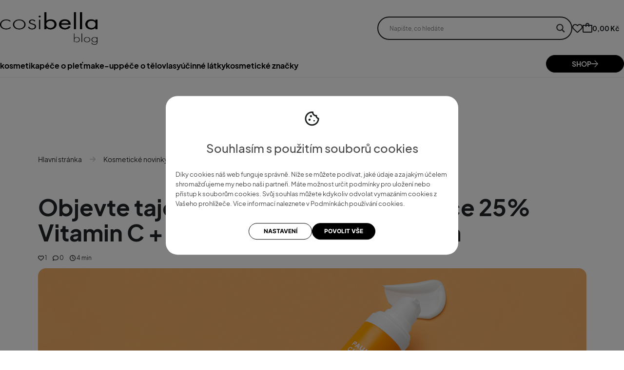

--- FILE ---
content_type: text/html; charset=UTF-8
request_url: https://cosibella.cz/blog/objevte-tajemstvi-pleti-s-paulas-choice-25-vitamin-c-glutathione-clinical-serum/
body_size: 29803
content:
<html>
<head>
    <meta name="description" content="Nedávno jsem měla možnost vyzkoušet opravdový hit ze světa kosmetiky, o který bych se ráda podělila – Paula&#039;s Choice 25% Vitamin C + Glutathione Clinical Serum. Jedná se o produkt, který se rozhodně odlišuje od ostatních sér s vitaminem C. Čím je však tak výjimečný? Ráda to vysvětlím.">
    
<!-- Optymalizacja wyszukiwarek według Rank Math PRO - https://rankmath.com/ -->
<title>Objevte tajemství pleti s Paula&#039;s Choice 25% Vitamin C + Glutathione Clinical Serum &bull; Blog Cosibella</title>
<meta name="description" content="Nedávno jsem měla možnost vyzkoušet opravdový hit ze světa kosmetiky, o který bych se ráda podělila – Paula&#039;s Choice 25% Vitamin C + Glutathione Clinical Serum. Jedná se o produkt, který se rozhodně odlišuje od ostatních sér s vitaminem C. Čím je však tak výjimečný? Ráda to vysvětlím."/>
<meta name="robots" content="follow, index, max-snippet:-1, max-video-preview:-1, max-image-preview:large"/>
<link rel="canonical" href="https://cosibella.cz/blog/objevte-tajemstvi-pleti-s-paulas-choice-25-vitamin-c-glutathione-clinical-serum/" />
<meta property="og:locale" content="pl_PL" />
<meta property="og:type" content="article" />
<meta property="og:title" content="Objevte tajemství pleti s Paula&#039;s Choice 25% Vitamin C + Glutathione Clinical Serum &bull; Blog Cosibella" />
<meta property="og:description" content="Nedávno jsem měla možnost vyzkoušet opravdový hit ze světa kosmetiky, o který bych se ráda podělila – Paula&#039;s Choice 25% Vitamin C + Glutathione Clinical Serum. Jedná se o produkt, který se rozhodně odlišuje od ostatních sér s vitaminem C. Čím je však tak výjimečný? Ráda to vysvětlím." />
<meta property="og:url" content="https://cosibella.cz/blog/objevte-tajemstvi-pleti-s-paulas-choice-25-vitamin-c-glutathione-clinical-serum/" />
<meta property="og:site_name" content="Cosibella.cz" />
<meta property="article:publisher" content="https://www.facebook.com/cosibella.cz/" />
<meta property="article:tag" content="recenzje" />
<meta property="article:tag" content="witamina c" />
<meta property="article:section" content="Kosmetické novinky" />
<meta property="og:updated_time" content="2025-04-29T11:04:08+02:00" />
<meta property="og:image" content="https://cosibella.cz/blog/wp-content/uploads/2024/02/1701963264.jpg" />
<meta property="og:image:secure_url" content="https://cosibella.cz/blog/wp-content/uploads/2024/02/1701963264.jpg" />
<meta property="og:image:width" content="500" />
<meta property="og:image:height" content="500" />
<meta property="og:image:alt" content="Objevte tajemství pleti s Paula&#039;s Choice 25% Vitamin C + Glutathione Clinical Serum" />
<meta property="og:image:type" content="image/jpeg" />
<meta property="article:published_time" content="2023-12-21T11:31:04+01:00" />
<meta property="article:modified_time" content="2025-04-29T11:04:08+02:00" />
<meta name="twitter:card" content="summary_large_image" />
<meta name="twitter:title" content="Objevte tajemství pleti s Paula&#039;s Choice 25% Vitamin C + Glutathione Clinical Serum &bull; Blog Cosibella" />
<meta name="twitter:description" content="Nedávno jsem měla možnost vyzkoušet opravdový hit ze světa kosmetiky, o který bych se ráda podělila – Paula&#039;s Choice 25% Vitamin C + Glutathione Clinical Serum. Jedná se o produkt, který se rozhodně odlišuje od ostatních sér s vitaminem C. Čím je však tak výjimečný? Ráda to vysvětlím." />
<meta name="twitter:image" content="https://cosibella.cz/blog/wp-content/uploads/2024/02/1701963264.jpg" />
<meta name="twitter:label1" content="Napisane przez" />
<meta name="twitter:data1" content="Beata Hardzei" />
<meta name="twitter:label2" content="Czas czytania" />
<meta name="twitter:data2" content="3 minuty" />
<script type="application/ld+json" class="rank-math-schema-pro">{"@context":"https://schema.org","@graph":[{"@type":"Organization","@id":"https://cosibella.cz/blog/#organization","name":"Cosibella.cz","sameAs":["https://www.facebook.com/cosibella.cz/","https://www.instagram.com/cosibella_cz/"],"logo":{"@type":"ImageObject","@id":"https://cosibella.cz/blog/#logo","url":"http://cosibella.cz/blog/wp-content/uploads/2024/01/logo_1_big.png","contentUrl":"http://cosibella.cz/blog/wp-content/uploads/2024/01/logo_1_big.png","caption":"Cosibella.cz","inLanguage":"pl-PL","width":"704","height":"120"}},{"@type":"WebSite","@id":"https://cosibella.cz/blog/#website","url":"https://cosibella.cz/blog","name":"Cosibella.cz","alternateName":"Cosibella","publisher":{"@id":"https://cosibella.cz/blog/#organization"},"inLanguage":"pl-PL"},{"@type":"ImageObject","@id":"https://cosibella.cz/blog/wp-content/uploads/2024/02/1701963264.jpg","url":"https://cosibella.cz/blog/wp-content/uploads/2024/02/1701963264.jpg","width":"500","height":"500","caption":"Objevte tajemstv\u00ed pleti s Paula's Choice 25% Vitamin C + Glutathione Clinical Serum","inLanguage":"pl-PL"},{"@type":"WebPage","@id":"https://cosibella.cz/blog/objevte-tajemstvi-pleti-s-paulas-choice-25-vitamin-c-glutathione-clinical-serum/#webpage","url":"https://cosibella.cz/blog/objevte-tajemstvi-pleti-s-paulas-choice-25-vitamin-c-glutathione-clinical-serum/","name":"Objevte tajemstv\u00ed pleti s Paula&#039;s Choice 25% Vitamin C + Glutathione Clinical Serum &bull; Blog Cosibella","datePublished":"2023-12-21T11:31:04+01:00","dateModified":"2025-04-29T11:04:08+02:00","isPartOf":{"@id":"https://cosibella.cz/blog/#website"},"primaryImageOfPage":{"@id":"https://cosibella.cz/blog/wp-content/uploads/2024/02/1701963264.jpg"},"inLanguage":"pl-PL"},{"@type":"Person","@id":"https://cosibella.cz/blog/author/beata_hardzei/","name":"Beata Hardzei","description":"V\u017edycky jsem r\u00e1da \u010detla a tvo\u0159ila obsah na t\u00e9ma p\u00e9\u010de a zdrav\u00ed pro \u017eeny. A proto\u017ee m\u00e1m vzd\u011bl\u00e1n\u00ed v oblasti \u017eurnalistiky, p\u0159ed ka\u017ed\u00fdm \u010dl\u00e1nkem prov\u00e1d\u00edm d\u016fkladnou anal\u00fdzu a pokud o n\u011bkter\u00e9m z t\u00e9mat pot\u0159ebuji zjistit v\u00edce, konzultuji t\u00e9ma s na\u0161imi odborn\u00edky na ple\u0165. V\u00edm, kter\u00e9 \u010dl\u00e1nky se dob\u0159e \u010dtou a v\u017edy se sna\u017e\u00edm slova zvolit tak, aby byl text nejen srozumiteln\u00fd, ale tak\u00e9 p\u0159\u00edjemn\u00fd pro na\u0161e \u010dten\u00e1\u0159e. Byla bych r\u00e1da, aby m\u011bl ka\u017ed\u00fd p\u0159\u00edstup k informac\u00edm, jak spr\u00e1vn\u011b pe\u010dovat o ple\u0165 - a v\u011b\u0159\u00edm, \u017ee pr\u00e1v\u011b blog Cosibella je takov\u00fdm m\u00edstem, kde ka\u017ed\u00fd najde to, co pot\u0159ebuje. ###PRODUCTS### 14665,1198,15076,14096,11449,10155,2106,2204,4988,9524","url":"https://cosibella.cz/blog/author/beata_hardzei/","image":{"@type":"ImageObject","@id":"https://cosibella.cz/blog/wp-content/uploads/2024/09/img_8629-kopia.beata2_3x4_1920x2560pikseli-150x150.jpg","url":"https://cosibella.cz/blog/wp-content/uploads/2024/09/img_8629-kopia.beata2_3x4_1920x2560pikseli-150x150.jpg","caption":"Beata Hardzei","inLanguage":"pl-PL"},"worksFor":{"@id":"https://cosibella.cz/blog/#organization"}},{"@type":"Article","headline":"Objevte tajemstv\u00ed pleti s Paula&#039;s Choice 25% Vitamin C + Glutathione Clinical Serum &bull; Blog Cosibella","datePublished":"2023-12-21T11:31:04+01:00","dateModified":"2025-04-29T11:04:08+02:00","articleSection":"Kosmetick\u00e9 novinky, Kosmetick\u00e9 zna\u010dky, Kosmetika, Paula's Choice, P\u00e9\u010de o ple\u0165, Ple\u0165ov\u00e1 kosmetika, Recenze a n\u00e1zory, \u00da\u010dinn\u00e9 l\u00e1tky, Vitam\u00edn C","author":{"@id":"https://cosibella.cz/blog/author/beata_hardzei/","name":"Beata Hardzei"},"publisher":{"@id":"https://cosibella.cz/blog/#organization"},"description":"Ned\u00e1vno jsem m\u011bla mo\u017enost vyzkou\u0161et opravdov\u00fd hit ze sv\u011bta kosmetiky, o kter\u00fd bych se r\u00e1da pod\u011blila \u2013 Paula&#039;s Choice 25% Vitamin C + Glutathione Clinical Serum. Jedn\u00e1 se o produkt, kter\u00fd se rozhodn\u011b odli\u0161uje od ostatn\u00edch s\u00e9r s vitaminem C. \u010c\u00edm je v\u0161ak tak v\u00fdjime\u010dn\u00fd? R\u00e1da to vysv\u011btl\u00edm.","name":"Objevte tajemstv\u00ed pleti s Paula&#039;s Choice 25% Vitamin C + Glutathione Clinical Serum &bull; Blog Cosibella","@id":"https://cosibella.cz/blog/objevte-tajemstvi-pleti-s-paulas-choice-25-vitamin-c-glutathione-clinical-serum/#richSnippet","isPartOf":{"@id":"https://cosibella.cz/blog/objevte-tajemstvi-pleti-s-paulas-choice-25-vitamin-c-glutathione-clinical-serum/#webpage"},"image":{"@id":"https://cosibella.cz/blog/wp-content/uploads/2024/02/1701963264.jpg"},"inLanguage":"pl-PL","mainEntityOfPage":{"@id":"https://cosibella.cz/blog/objevte-tajemstvi-pleti-s-paulas-choice-25-vitamin-c-glutathione-clinical-serum/#webpage"}}]}</script>
<!-- /Wtyczka Rank Math WordPress SEO -->

<link rel='dns-prefetch' href='//www.googletagmanager.com' />
<link rel="alternate" type="application/rss+xml" title="Cosibella &raquo; Objevte tajemství pleti s Paula&#8217;s Choice 25% Vitamin C + Glutathione Clinical Serum Kanał z komentarzami" href="https://cosibella.cz/blog/objevte-tajemstvi-pleti-s-paulas-choice-25-vitamin-c-glutathione-clinical-serum/feed/" />
<link rel="alternate" title="oEmbed (JSON)" type="application/json+oembed" href="https://cosibella.cz/blog/wp-json/oembed/1.0/embed?url=https%3A%2F%2Fcosibella.cz%2Fblog%2Fobjevte-tajemstvi-pleti-s-paulas-choice-25-vitamin-c-glutathione-clinical-serum%2F" />
<link rel="alternate" title="oEmbed (XML)" type="text/xml+oembed" href="https://cosibella.cz/blog/wp-json/oembed/1.0/embed?url=https%3A%2F%2Fcosibella.cz%2Fblog%2Fobjevte-tajemstvi-pleti-s-paulas-choice-25-vitamin-c-glutathione-clinical-serum%2F&#038;format=xml" />
<style id='wp-img-auto-sizes-contain-inline-css' type='text/css'>
img:is([sizes=auto i],[sizes^="auto," i]){contain-intrinsic-size:3000px 1500px}
/*# sourceURL=wp-img-auto-sizes-contain-inline-css */
</style>
<link rel='stylesheet' id='menu-icon-font-awesome-css' href='https://cosibella.cz/blog/wp-content/plugins/menu-icons/css/fontawesome/css/all.min.css?ver=5.15.4' type='text/css' media='all' />
<link rel='stylesheet' id='menu-icons-extra-css' href='https://cosibella.cz/blog/wp-content/plugins/menu-icons/css/extra.min.css?ver=0.13.20' type='text/css' media='all' />
<style id='wp-emoji-styles-inline-css' type='text/css'>

	img.wp-smiley, img.emoji {
		display: inline !important;
		border: none !important;
		box-shadow: none !important;
		height: 1em !important;
		width: 1em !important;
		margin: 0 0.07em !important;
		vertical-align: -0.1em !important;
		background: none !important;
		padding: 0 !important;
	}
/*# sourceURL=wp-emoji-styles-inline-css */
</style>
<style id='wp-block-library-inline-css' type='text/css'>
:root{--wp-block-synced-color:#7a00df;--wp-block-synced-color--rgb:122,0,223;--wp-bound-block-color:var(--wp-block-synced-color);--wp-editor-canvas-background:#ddd;--wp-admin-theme-color:#007cba;--wp-admin-theme-color--rgb:0,124,186;--wp-admin-theme-color-darker-10:#006ba1;--wp-admin-theme-color-darker-10--rgb:0,107,160.5;--wp-admin-theme-color-darker-20:#005a87;--wp-admin-theme-color-darker-20--rgb:0,90,135;--wp-admin-border-width-focus:2px}@media (min-resolution:192dpi){:root{--wp-admin-border-width-focus:1.5px}}.wp-element-button{cursor:pointer}:root .has-very-light-gray-background-color{background-color:#eee}:root .has-very-dark-gray-background-color{background-color:#313131}:root .has-very-light-gray-color{color:#eee}:root .has-very-dark-gray-color{color:#313131}:root .has-vivid-green-cyan-to-vivid-cyan-blue-gradient-background{background:linear-gradient(135deg,#00d084,#0693e3)}:root .has-purple-crush-gradient-background{background:linear-gradient(135deg,#34e2e4,#4721fb 50%,#ab1dfe)}:root .has-hazy-dawn-gradient-background{background:linear-gradient(135deg,#faaca8,#dad0ec)}:root .has-subdued-olive-gradient-background{background:linear-gradient(135deg,#fafae1,#67a671)}:root .has-atomic-cream-gradient-background{background:linear-gradient(135deg,#fdd79a,#004a59)}:root .has-nightshade-gradient-background{background:linear-gradient(135deg,#330968,#31cdcf)}:root .has-midnight-gradient-background{background:linear-gradient(135deg,#020381,#2874fc)}:root{--wp--preset--font-size--normal:16px;--wp--preset--font-size--huge:42px}.has-regular-font-size{font-size:1em}.has-larger-font-size{font-size:2.625em}.has-normal-font-size{font-size:var(--wp--preset--font-size--normal)}.has-huge-font-size{font-size:var(--wp--preset--font-size--huge)}.has-text-align-center{text-align:center}.has-text-align-left{text-align:left}.has-text-align-right{text-align:right}.has-fit-text{white-space:nowrap!important}#end-resizable-editor-section{display:none}.aligncenter{clear:both}.items-justified-left{justify-content:flex-start}.items-justified-center{justify-content:center}.items-justified-right{justify-content:flex-end}.items-justified-space-between{justify-content:space-between}.screen-reader-text{border:0;clip-path:inset(50%);height:1px;margin:-1px;overflow:hidden;padding:0;position:absolute;width:1px;word-wrap:normal!important}.screen-reader-text:focus{background-color:#ddd;clip-path:none;color:#444;display:block;font-size:1em;height:auto;left:5px;line-height:normal;padding:15px 23px 14px;text-decoration:none;top:5px;width:auto;z-index:100000}html :where(.has-border-color){border-style:solid}html :where([style*=border-top-color]){border-top-style:solid}html :where([style*=border-right-color]){border-right-style:solid}html :where([style*=border-bottom-color]){border-bottom-style:solid}html :where([style*=border-left-color]){border-left-style:solid}html :where([style*=border-width]){border-style:solid}html :where([style*=border-top-width]){border-top-style:solid}html :where([style*=border-right-width]){border-right-style:solid}html :where([style*=border-bottom-width]){border-bottom-style:solid}html :where([style*=border-left-width]){border-left-style:solid}html :where(img[class*=wp-image-]){height:auto;max-width:100%}:where(figure){margin:0 0 1em}html :where(.is-position-sticky){--wp-admin--admin-bar--position-offset:var(--wp-admin--admin-bar--height,0px)}@media screen and (max-width:600px){html :where(.is-position-sticky){--wp-admin--admin-bar--position-offset:0px}}

/*# sourceURL=wp-block-library-inline-css */
</style><style id='wp-block-heading-inline-css' type='text/css'>
h1:where(.wp-block-heading).has-background,h2:where(.wp-block-heading).has-background,h3:where(.wp-block-heading).has-background,h4:where(.wp-block-heading).has-background,h5:where(.wp-block-heading).has-background,h6:where(.wp-block-heading).has-background{padding:1.25em 2.375em}h1.has-text-align-left[style*=writing-mode]:where([style*=vertical-lr]),h1.has-text-align-right[style*=writing-mode]:where([style*=vertical-rl]),h2.has-text-align-left[style*=writing-mode]:where([style*=vertical-lr]),h2.has-text-align-right[style*=writing-mode]:where([style*=vertical-rl]),h3.has-text-align-left[style*=writing-mode]:where([style*=vertical-lr]),h3.has-text-align-right[style*=writing-mode]:where([style*=vertical-rl]),h4.has-text-align-left[style*=writing-mode]:where([style*=vertical-lr]),h4.has-text-align-right[style*=writing-mode]:where([style*=vertical-rl]),h5.has-text-align-left[style*=writing-mode]:where([style*=vertical-lr]),h5.has-text-align-right[style*=writing-mode]:where([style*=vertical-rl]),h6.has-text-align-left[style*=writing-mode]:where([style*=vertical-lr]),h6.has-text-align-right[style*=writing-mode]:where([style*=vertical-rl]){rotate:180deg}
/*# sourceURL=https://cosibella.cz/blog/wp-includes/blocks/heading/style.min.css */
</style>
<style id='wp-block-list-inline-css' type='text/css'>
ol,ul{box-sizing:border-box}:root :where(.wp-block-list.has-background){padding:1.25em 2.375em}
/*# sourceURL=https://cosibella.cz/blog/wp-includes/blocks/list/style.min.css */
</style>
<style id='wp-block-paragraph-inline-css' type='text/css'>
.is-small-text{font-size:.875em}.is-regular-text{font-size:1em}.is-large-text{font-size:2.25em}.is-larger-text{font-size:3em}.has-drop-cap:not(:focus):first-letter{float:left;font-size:8.4em;font-style:normal;font-weight:100;line-height:.68;margin:.05em .1em 0 0;text-transform:uppercase}body.rtl .has-drop-cap:not(:focus):first-letter{float:none;margin-left:.1em}p.has-drop-cap.has-background{overflow:hidden}:root :where(p.has-background){padding:1.25em 2.375em}:where(p.has-text-color:not(.has-link-color)) a{color:inherit}p.has-text-align-left[style*="writing-mode:vertical-lr"],p.has-text-align-right[style*="writing-mode:vertical-rl"]{rotate:180deg}
/*# sourceURL=https://cosibella.cz/blog/wp-includes/blocks/paragraph/style.min.css */
</style>
<style id='wp-block-social-links-inline-css' type='text/css'>
.wp-block-social-links{background:none;box-sizing:border-box;margin-left:0;padding-left:0;padding-right:0;text-indent:0}.wp-block-social-links .wp-social-link a,.wp-block-social-links .wp-social-link a:hover{border-bottom:0;box-shadow:none;text-decoration:none}.wp-block-social-links .wp-social-link svg{height:1em;width:1em}.wp-block-social-links .wp-social-link span:not(.screen-reader-text){font-size:.65em;margin-left:.5em;margin-right:.5em}.wp-block-social-links.has-small-icon-size{font-size:16px}.wp-block-social-links,.wp-block-social-links.has-normal-icon-size{font-size:24px}.wp-block-social-links.has-large-icon-size{font-size:36px}.wp-block-social-links.has-huge-icon-size{font-size:48px}.wp-block-social-links.aligncenter{display:flex;justify-content:center}.wp-block-social-links.alignright{justify-content:flex-end}.wp-block-social-link{border-radius:9999px;display:block}@media not (prefers-reduced-motion){.wp-block-social-link{transition:transform .1s ease}}.wp-block-social-link{height:auto}.wp-block-social-link a{align-items:center;display:flex;line-height:0}.wp-block-social-link:hover{transform:scale(1.1)}.wp-block-social-links .wp-block-social-link.wp-social-link{display:inline-block;margin:0;padding:0}.wp-block-social-links .wp-block-social-link.wp-social-link .wp-block-social-link-anchor,.wp-block-social-links .wp-block-social-link.wp-social-link .wp-block-social-link-anchor svg,.wp-block-social-links .wp-block-social-link.wp-social-link .wp-block-social-link-anchor:active,.wp-block-social-links .wp-block-social-link.wp-social-link .wp-block-social-link-anchor:hover,.wp-block-social-links .wp-block-social-link.wp-social-link .wp-block-social-link-anchor:visited{color:currentColor;fill:currentColor}:where(.wp-block-social-links:not(.is-style-logos-only)) .wp-social-link{background-color:#f0f0f0;color:#444}:where(.wp-block-social-links:not(.is-style-logos-only)) .wp-social-link-amazon{background-color:#f90;color:#fff}:where(.wp-block-social-links:not(.is-style-logos-only)) .wp-social-link-bandcamp{background-color:#1ea0c3;color:#fff}:where(.wp-block-social-links:not(.is-style-logos-only)) .wp-social-link-behance{background-color:#0757fe;color:#fff}:where(.wp-block-social-links:not(.is-style-logos-only)) .wp-social-link-bluesky{background-color:#0a7aff;color:#fff}:where(.wp-block-social-links:not(.is-style-logos-only)) .wp-social-link-codepen{background-color:#1e1f26;color:#fff}:where(.wp-block-social-links:not(.is-style-logos-only)) .wp-social-link-deviantart{background-color:#02e49b;color:#fff}:where(.wp-block-social-links:not(.is-style-logos-only)) .wp-social-link-discord{background-color:#5865f2;color:#fff}:where(.wp-block-social-links:not(.is-style-logos-only)) .wp-social-link-dribbble{background-color:#e94c89;color:#fff}:where(.wp-block-social-links:not(.is-style-logos-only)) .wp-social-link-dropbox{background-color:#4280ff;color:#fff}:where(.wp-block-social-links:not(.is-style-logos-only)) .wp-social-link-etsy{background-color:#f45800;color:#fff}:where(.wp-block-social-links:not(.is-style-logos-only)) .wp-social-link-facebook{background-color:#0866ff;color:#fff}:where(.wp-block-social-links:not(.is-style-logos-only)) .wp-social-link-fivehundredpx{background-color:#000;color:#fff}:where(.wp-block-social-links:not(.is-style-logos-only)) .wp-social-link-flickr{background-color:#0461dd;color:#fff}:where(.wp-block-social-links:not(.is-style-logos-only)) .wp-social-link-foursquare{background-color:#e65678;color:#fff}:where(.wp-block-social-links:not(.is-style-logos-only)) .wp-social-link-github{background-color:#24292d;color:#fff}:where(.wp-block-social-links:not(.is-style-logos-only)) .wp-social-link-goodreads{background-color:#eceadd;color:#382110}:where(.wp-block-social-links:not(.is-style-logos-only)) .wp-social-link-google{background-color:#ea4434;color:#fff}:where(.wp-block-social-links:not(.is-style-logos-only)) .wp-social-link-gravatar{background-color:#1d4fc4;color:#fff}:where(.wp-block-social-links:not(.is-style-logos-only)) .wp-social-link-instagram{background-color:#f00075;color:#fff}:where(.wp-block-social-links:not(.is-style-logos-only)) .wp-social-link-lastfm{background-color:#e21b24;color:#fff}:where(.wp-block-social-links:not(.is-style-logos-only)) .wp-social-link-linkedin{background-color:#0d66c2;color:#fff}:where(.wp-block-social-links:not(.is-style-logos-only)) .wp-social-link-mastodon{background-color:#3288d4;color:#fff}:where(.wp-block-social-links:not(.is-style-logos-only)) .wp-social-link-medium{background-color:#000;color:#fff}:where(.wp-block-social-links:not(.is-style-logos-only)) .wp-social-link-meetup{background-color:#f6405f;color:#fff}:where(.wp-block-social-links:not(.is-style-logos-only)) .wp-social-link-patreon{background-color:#000;color:#fff}:where(.wp-block-social-links:not(.is-style-logos-only)) .wp-social-link-pinterest{background-color:#e60122;color:#fff}:where(.wp-block-social-links:not(.is-style-logos-only)) .wp-social-link-pocket{background-color:#ef4155;color:#fff}:where(.wp-block-social-links:not(.is-style-logos-only)) .wp-social-link-reddit{background-color:#ff4500;color:#fff}:where(.wp-block-social-links:not(.is-style-logos-only)) .wp-social-link-skype{background-color:#0478d7;color:#fff}:where(.wp-block-social-links:not(.is-style-logos-only)) .wp-social-link-snapchat{background-color:#fefc00;color:#fff;stroke:#000}:where(.wp-block-social-links:not(.is-style-logos-only)) .wp-social-link-soundcloud{background-color:#ff5600;color:#fff}:where(.wp-block-social-links:not(.is-style-logos-only)) .wp-social-link-spotify{background-color:#1bd760;color:#fff}:where(.wp-block-social-links:not(.is-style-logos-only)) .wp-social-link-telegram{background-color:#2aabee;color:#fff}:where(.wp-block-social-links:not(.is-style-logos-only)) .wp-social-link-threads{background-color:#000;color:#fff}:where(.wp-block-social-links:not(.is-style-logos-only)) .wp-social-link-tiktok{background-color:#000;color:#fff}:where(.wp-block-social-links:not(.is-style-logos-only)) .wp-social-link-tumblr{background-color:#011835;color:#fff}:where(.wp-block-social-links:not(.is-style-logos-only)) .wp-social-link-twitch{background-color:#6440a4;color:#fff}:where(.wp-block-social-links:not(.is-style-logos-only)) .wp-social-link-twitter{background-color:#1da1f2;color:#fff}:where(.wp-block-social-links:not(.is-style-logos-only)) .wp-social-link-vimeo{background-color:#1eb7ea;color:#fff}:where(.wp-block-social-links:not(.is-style-logos-only)) .wp-social-link-vk{background-color:#4680c2;color:#fff}:where(.wp-block-social-links:not(.is-style-logos-only)) .wp-social-link-wordpress{background-color:#3499cd;color:#fff}:where(.wp-block-social-links:not(.is-style-logos-only)) .wp-social-link-whatsapp{background-color:#25d366;color:#fff}:where(.wp-block-social-links:not(.is-style-logos-only)) .wp-social-link-x{background-color:#000;color:#fff}:where(.wp-block-social-links:not(.is-style-logos-only)) .wp-social-link-yelp{background-color:#d32422;color:#fff}:where(.wp-block-social-links:not(.is-style-logos-only)) .wp-social-link-youtube{background-color:red;color:#fff}:where(.wp-block-social-links.is-style-logos-only) .wp-social-link{background:none}:where(.wp-block-social-links.is-style-logos-only) .wp-social-link svg{height:1.25em;width:1.25em}:where(.wp-block-social-links.is-style-logos-only) .wp-social-link-amazon{color:#f90}:where(.wp-block-social-links.is-style-logos-only) .wp-social-link-bandcamp{color:#1ea0c3}:where(.wp-block-social-links.is-style-logos-only) .wp-social-link-behance{color:#0757fe}:where(.wp-block-social-links.is-style-logos-only) .wp-social-link-bluesky{color:#0a7aff}:where(.wp-block-social-links.is-style-logos-only) .wp-social-link-codepen{color:#1e1f26}:where(.wp-block-social-links.is-style-logos-only) .wp-social-link-deviantart{color:#02e49b}:where(.wp-block-social-links.is-style-logos-only) .wp-social-link-discord{color:#5865f2}:where(.wp-block-social-links.is-style-logos-only) .wp-social-link-dribbble{color:#e94c89}:where(.wp-block-social-links.is-style-logos-only) .wp-social-link-dropbox{color:#4280ff}:where(.wp-block-social-links.is-style-logos-only) .wp-social-link-etsy{color:#f45800}:where(.wp-block-social-links.is-style-logos-only) .wp-social-link-facebook{color:#0866ff}:where(.wp-block-social-links.is-style-logos-only) .wp-social-link-fivehundredpx{color:#000}:where(.wp-block-social-links.is-style-logos-only) .wp-social-link-flickr{color:#0461dd}:where(.wp-block-social-links.is-style-logos-only) .wp-social-link-foursquare{color:#e65678}:where(.wp-block-social-links.is-style-logos-only) .wp-social-link-github{color:#24292d}:where(.wp-block-social-links.is-style-logos-only) .wp-social-link-goodreads{color:#382110}:where(.wp-block-social-links.is-style-logos-only) .wp-social-link-google{color:#ea4434}:where(.wp-block-social-links.is-style-logos-only) .wp-social-link-gravatar{color:#1d4fc4}:where(.wp-block-social-links.is-style-logos-only) .wp-social-link-instagram{color:#f00075}:where(.wp-block-social-links.is-style-logos-only) .wp-social-link-lastfm{color:#e21b24}:where(.wp-block-social-links.is-style-logos-only) .wp-social-link-linkedin{color:#0d66c2}:where(.wp-block-social-links.is-style-logos-only) .wp-social-link-mastodon{color:#3288d4}:where(.wp-block-social-links.is-style-logos-only) .wp-social-link-medium{color:#000}:where(.wp-block-social-links.is-style-logos-only) .wp-social-link-meetup{color:#f6405f}:where(.wp-block-social-links.is-style-logos-only) .wp-social-link-patreon{color:#000}:where(.wp-block-social-links.is-style-logos-only) .wp-social-link-pinterest{color:#e60122}:where(.wp-block-social-links.is-style-logos-only) .wp-social-link-pocket{color:#ef4155}:where(.wp-block-social-links.is-style-logos-only) .wp-social-link-reddit{color:#ff4500}:where(.wp-block-social-links.is-style-logos-only) .wp-social-link-skype{color:#0478d7}:where(.wp-block-social-links.is-style-logos-only) .wp-social-link-snapchat{color:#fff;stroke:#000}:where(.wp-block-social-links.is-style-logos-only) .wp-social-link-soundcloud{color:#ff5600}:where(.wp-block-social-links.is-style-logos-only) .wp-social-link-spotify{color:#1bd760}:where(.wp-block-social-links.is-style-logos-only) .wp-social-link-telegram{color:#2aabee}:where(.wp-block-social-links.is-style-logos-only) .wp-social-link-threads{color:#000}:where(.wp-block-social-links.is-style-logos-only) .wp-social-link-tiktok{color:#000}:where(.wp-block-social-links.is-style-logos-only) .wp-social-link-tumblr{color:#011835}:where(.wp-block-social-links.is-style-logos-only) .wp-social-link-twitch{color:#6440a4}:where(.wp-block-social-links.is-style-logos-only) .wp-social-link-twitter{color:#1da1f2}:where(.wp-block-social-links.is-style-logos-only) .wp-social-link-vimeo{color:#1eb7ea}:where(.wp-block-social-links.is-style-logos-only) .wp-social-link-vk{color:#4680c2}:where(.wp-block-social-links.is-style-logos-only) .wp-social-link-whatsapp{color:#25d366}:where(.wp-block-social-links.is-style-logos-only) .wp-social-link-wordpress{color:#3499cd}:where(.wp-block-social-links.is-style-logos-only) .wp-social-link-x{color:#000}:where(.wp-block-social-links.is-style-logos-only) .wp-social-link-yelp{color:#d32422}:where(.wp-block-social-links.is-style-logos-only) .wp-social-link-youtube{color:red}.wp-block-social-links.is-style-pill-shape .wp-social-link{width:auto}:root :where(.wp-block-social-links .wp-social-link a){padding:.25em}:root :where(.wp-block-social-links.is-style-logos-only .wp-social-link a){padding:0}:root :where(.wp-block-social-links.is-style-pill-shape .wp-social-link a){padding-left:.6666666667em;padding-right:.6666666667em}.wp-block-social-links:not(.has-icon-color):not(.has-icon-background-color) .wp-social-link-snapchat .wp-block-social-link-label{color:#000}
/*# sourceURL=https://cosibella.cz/blog/wp-includes/blocks/social-links/style.min.css */
</style>
<style id='global-styles-inline-css' type='text/css'>
:root{--wp--preset--aspect-ratio--square: 1;--wp--preset--aspect-ratio--4-3: 4/3;--wp--preset--aspect-ratio--3-4: 3/4;--wp--preset--aspect-ratio--3-2: 3/2;--wp--preset--aspect-ratio--2-3: 2/3;--wp--preset--aspect-ratio--16-9: 16/9;--wp--preset--aspect-ratio--9-16: 9/16;--wp--preset--color--black: #000000;--wp--preset--color--cyan-bluish-gray: #abb8c3;--wp--preset--color--white: #ffffff;--wp--preset--color--pale-pink: #f78da7;--wp--preset--color--vivid-red: #cf2e2e;--wp--preset--color--luminous-vivid-orange: #ff6900;--wp--preset--color--luminous-vivid-amber: #fcb900;--wp--preset--color--light-green-cyan: #7bdcb5;--wp--preset--color--vivid-green-cyan: #00d084;--wp--preset--color--pale-cyan-blue: #8ed1fc;--wp--preset--color--vivid-cyan-blue: #0693e3;--wp--preset--color--vivid-purple: #9b51e0;--wp--preset--gradient--vivid-cyan-blue-to-vivid-purple: linear-gradient(135deg,rgb(6,147,227) 0%,rgb(155,81,224) 100%);--wp--preset--gradient--light-green-cyan-to-vivid-green-cyan: linear-gradient(135deg,rgb(122,220,180) 0%,rgb(0,208,130) 100%);--wp--preset--gradient--luminous-vivid-amber-to-luminous-vivid-orange: linear-gradient(135deg,rgb(252,185,0) 0%,rgb(255,105,0) 100%);--wp--preset--gradient--luminous-vivid-orange-to-vivid-red: linear-gradient(135deg,rgb(255,105,0) 0%,rgb(207,46,46) 100%);--wp--preset--gradient--very-light-gray-to-cyan-bluish-gray: linear-gradient(135deg,rgb(238,238,238) 0%,rgb(169,184,195) 100%);--wp--preset--gradient--cool-to-warm-spectrum: linear-gradient(135deg,rgb(74,234,220) 0%,rgb(151,120,209) 20%,rgb(207,42,186) 40%,rgb(238,44,130) 60%,rgb(251,105,98) 80%,rgb(254,248,76) 100%);--wp--preset--gradient--blush-light-purple: linear-gradient(135deg,rgb(255,206,236) 0%,rgb(152,150,240) 100%);--wp--preset--gradient--blush-bordeaux: linear-gradient(135deg,rgb(254,205,165) 0%,rgb(254,45,45) 50%,rgb(107,0,62) 100%);--wp--preset--gradient--luminous-dusk: linear-gradient(135deg,rgb(255,203,112) 0%,rgb(199,81,192) 50%,rgb(65,88,208) 100%);--wp--preset--gradient--pale-ocean: linear-gradient(135deg,rgb(255,245,203) 0%,rgb(182,227,212) 50%,rgb(51,167,181) 100%);--wp--preset--gradient--electric-grass: linear-gradient(135deg,rgb(202,248,128) 0%,rgb(113,206,126) 100%);--wp--preset--gradient--midnight: linear-gradient(135deg,rgb(2,3,129) 0%,rgb(40,116,252) 100%);--wp--preset--font-size--small: 13px;--wp--preset--font-size--medium: 20px;--wp--preset--font-size--large: 36px;--wp--preset--font-size--x-large: 42px;--wp--preset--spacing--20: 0.44rem;--wp--preset--spacing--30: 0.67rem;--wp--preset--spacing--40: 1rem;--wp--preset--spacing--50: 1.5rem;--wp--preset--spacing--60: 2.25rem;--wp--preset--spacing--70: 3.38rem;--wp--preset--spacing--80: 5.06rem;--wp--preset--shadow--natural: 6px 6px 9px rgba(0, 0, 0, 0.2);--wp--preset--shadow--deep: 12px 12px 50px rgba(0, 0, 0, 0.4);--wp--preset--shadow--sharp: 6px 6px 0px rgba(0, 0, 0, 0.2);--wp--preset--shadow--outlined: 6px 6px 0px -3px rgb(255, 255, 255), 6px 6px rgb(0, 0, 0);--wp--preset--shadow--crisp: 6px 6px 0px rgb(0, 0, 0);}:where(.is-layout-flex){gap: 0.5em;}:where(.is-layout-grid){gap: 0.5em;}body .is-layout-flex{display: flex;}.is-layout-flex{flex-wrap: wrap;align-items: center;}.is-layout-flex > :is(*, div){margin: 0;}body .is-layout-grid{display: grid;}.is-layout-grid > :is(*, div){margin: 0;}:where(.wp-block-columns.is-layout-flex){gap: 2em;}:where(.wp-block-columns.is-layout-grid){gap: 2em;}:where(.wp-block-post-template.is-layout-flex){gap: 1.25em;}:where(.wp-block-post-template.is-layout-grid){gap: 1.25em;}.has-black-color{color: var(--wp--preset--color--black) !important;}.has-cyan-bluish-gray-color{color: var(--wp--preset--color--cyan-bluish-gray) !important;}.has-white-color{color: var(--wp--preset--color--white) !important;}.has-pale-pink-color{color: var(--wp--preset--color--pale-pink) !important;}.has-vivid-red-color{color: var(--wp--preset--color--vivid-red) !important;}.has-luminous-vivid-orange-color{color: var(--wp--preset--color--luminous-vivid-orange) !important;}.has-luminous-vivid-amber-color{color: var(--wp--preset--color--luminous-vivid-amber) !important;}.has-light-green-cyan-color{color: var(--wp--preset--color--light-green-cyan) !important;}.has-vivid-green-cyan-color{color: var(--wp--preset--color--vivid-green-cyan) !important;}.has-pale-cyan-blue-color{color: var(--wp--preset--color--pale-cyan-blue) !important;}.has-vivid-cyan-blue-color{color: var(--wp--preset--color--vivid-cyan-blue) !important;}.has-vivid-purple-color{color: var(--wp--preset--color--vivid-purple) !important;}.has-black-background-color{background-color: var(--wp--preset--color--black) !important;}.has-cyan-bluish-gray-background-color{background-color: var(--wp--preset--color--cyan-bluish-gray) !important;}.has-white-background-color{background-color: var(--wp--preset--color--white) !important;}.has-pale-pink-background-color{background-color: var(--wp--preset--color--pale-pink) !important;}.has-vivid-red-background-color{background-color: var(--wp--preset--color--vivid-red) !important;}.has-luminous-vivid-orange-background-color{background-color: var(--wp--preset--color--luminous-vivid-orange) !important;}.has-luminous-vivid-amber-background-color{background-color: var(--wp--preset--color--luminous-vivid-amber) !important;}.has-light-green-cyan-background-color{background-color: var(--wp--preset--color--light-green-cyan) !important;}.has-vivid-green-cyan-background-color{background-color: var(--wp--preset--color--vivid-green-cyan) !important;}.has-pale-cyan-blue-background-color{background-color: var(--wp--preset--color--pale-cyan-blue) !important;}.has-vivid-cyan-blue-background-color{background-color: var(--wp--preset--color--vivid-cyan-blue) !important;}.has-vivid-purple-background-color{background-color: var(--wp--preset--color--vivid-purple) !important;}.has-black-border-color{border-color: var(--wp--preset--color--black) !important;}.has-cyan-bluish-gray-border-color{border-color: var(--wp--preset--color--cyan-bluish-gray) !important;}.has-white-border-color{border-color: var(--wp--preset--color--white) !important;}.has-pale-pink-border-color{border-color: var(--wp--preset--color--pale-pink) !important;}.has-vivid-red-border-color{border-color: var(--wp--preset--color--vivid-red) !important;}.has-luminous-vivid-orange-border-color{border-color: var(--wp--preset--color--luminous-vivid-orange) !important;}.has-luminous-vivid-amber-border-color{border-color: var(--wp--preset--color--luminous-vivid-amber) !important;}.has-light-green-cyan-border-color{border-color: var(--wp--preset--color--light-green-cyan) !important;}.has-vivid-green-cyan-border-color{border-color: var(--wp--preset--color--vivid-green-cyan) !important;}.has-pale-cyan-blue-border-color{border-color: var(--wp--preset--color--pale-cyan-blue) !important;}.has-vivid-cyan-blue-border-color{border-color: var(--wp--preset--color--vivid-cyan-blue) !important;}.has-vivid-purple-border-color{border-color: var(--wp--preset--color--vivid-purple) !important;}.has-vivid-cyan-blue-to-vivid-purple-gradient-background{background: var(--wp--preset--gradient--vivid-cyan-blue-to-vivid-purple) !important;}.has-light-green-cyan-to-vivid-green-cyan-gradient-background{background: var(--wp--preset--gradient--light-green-cyan-to-vivid-green-cyan) !important;}.has-luminous-vivid-amber-to-luminous-vivid-orange-gradient-background{background: var(--wp--preset--gradient--luminous-vivid-amber-to-luminous-vivid-orange) !important;}.has-luminous-vivid-orange-to-vivid-red-gradient-background{background: var(--wp--preset--gradient--luminous-vivid-orange-to-vivid-red) !important;}.has-very-light-gray-to-cyan-bluish-gray-gradient-background{background: var(--wp--preset--gradient--very-light-gray-to-cyan-bluish-gray) !important;}.has-cool-to-warm-spectrum-gradient-background{background: var(--wp--preset--gradient--cool-to-warm-spectrum) !important;}.has-blush-light-purple-gradient-background{background: var(--wp--preset--gradient--blush-light-purple) !important;}.has-blush-bordeaux-gradient-background{background: var(--wp--preset--gradient--blush-bordeaux) !important;}.has-luminous-dusk-gradient-background{background: var(--wp--preset--gradient--luminous-dusk) !important;}.has-pale-ocean-gradient-background{background: var(--wp--preset--gradient--pale-ocean) !important;}.has-electric-grass-gradient-background{background: var(--wp--preset--gradient--electric-grass) !important;}.has-midnight-gradient-background{background: var(--wp--preset--gradient--midnight) !important;}.has-small-font-size{font-size: var(--wp--preset--font-size--small) !important;}.has-medium-font-size{font-size: var(--wp--preset--font-size--medium) !important;}.has-large-font-size{font-size: var(--wp--preset--font-size--large) !important;}.has-x-large-font-size{font-size: var(--wp--preset--font-size--x-large) !important;}
/*# sourceURL=global-styles-inline-css */
</style>

<style id='classic-theme-styles-inline-css' type='text/css'>
/*! This file is auto-generated */
.wp-block-button__link{color:#fff;background-color:#32373c;border-radius:9999px;box-shadow:none;text-decoration:none;padding:calc(.667em + 2px) calc(1.333em + 2px);font-size:1.125em}.wp-block-file__button{background:#32373c;color:#fff;text-decoration:none}
/*# sourceURL=/wp-includes/css/classic-themes.min.css */
</style>
<link rel='stylesheet' id='pld-font-awesome-css' href='https://cosibella.cz/blog/wp-content/plugins/posts-like-dislike/css/fontawesome/css/all.min.css?ver=1.1.6' type='text/css' media='all' />
<link rel='stylesheet' id='pld-frontend-css' href='https://cosibella.cz/blog/wp-content/plugins/posts-like-dislike/css/pld-frontend.css?ver=1.1.6' type='text/css' media='all' />
<link rel='stylesheet' id='wpdreams-asl-basic-css' href='https://cosibella.cz/blog/wp-content/plugins/ajax-search-lite/css/style.basic.css?ver=4.13.4' type='text/css' media='all' />
<style id='wpdreams-asl-basic-inline-css' type='text/css'>

					div[id*='ajaxsearchlitesettings'].searchsettings .asl_option_inner label {
						font-size: 0px !important;
						color: rgba(0, 0, 0, 0);
					}
					div[id*='ajaxsearchlitesettings'].searchsettings .asl_option_inner label:after {
						font-size: 11px !important;
						position: absolute;
						top: 0;
						left: 0;
						z-index: 1;
					}
					.asl_w_container {
						width: 400px;
						margin: 0px 0px 0px 0px;
						min-width: 200px;
					}
					div[id*='ajaxsearchlite'].asl_m {
						width: 100%;
					}
					div[id*='ajaxsearchliteres'].wpdreams_asl_results div.resdrg span.highlighted {
						font-weight: bold;
						color: rgba(217, 49, 43, 1);
						background-color: rgba(238, 238, 238, 1);
					}
					div[id*='ajaxsearchliteres'].wpdreams_asl_results .results img.asl_image {
						width: 94px;
						height: 94px;
						object-fit: cover;
					}
					div[id*='ajaxsearchlite'].asl_r .results {
						max-height: none;
					}
					div[id*='ajaxsearchlite'].asl_r {
						position: absolute;
					}
				
							.asl_w, .asl_w * {font-family:inherit !important;}
							.asl_m input[type=search]::placeholder{font-family:inherit !important;}
							.asl_m input[type=search]::-webkit-input-placeholder{font-family:inherit !important;}
							.asl_m input[type=search]::-moz-placeholder{font-family:inherit !important;}
							.asl_m input[type=search]:-ms-input-placeholder{font-family:inherit !important;}
						
						div.asl_r.asl_w {
							border:1px solid rgb(0, 0, 0) !important;border-radius:20px 20px 20px 20px !important;
							box-shadow: none !important;
						}
					
						div.asl_r.asl_w.vertical .results .item::after {
							display: block;
							position: absolute;
							bottom: 0;
							content: '';
							height: 1px;
							width: 100%;
							background: #D8D8D8;
						}
						div.asl_r.asl_w.vertical .results .item.asl_last_item::after {
							display: none;
						}
					
						@media only screen and (min-width: 641px) and (max-width: 1024px) {
							.asl_w_container {
								width: 100% !important;
							}
						}
					
						@media only screen and (max-width: 640px) {
							.asl_w_container {
								width: 100% !important;
							}
						}
					
/*# sourceURL=wpdreams-asl-basic-inline-css */
</style>
<link rel='stylesheet' id='wpdreams-asl-instance-css' href='https://cosibella.cz/blog/wp-content/plugins/ajax-search-lite/css/style-curvy-black.css?ver=4.13.4' type='text/css' media='all' />
<link rel='stylesheet' id='wpdiscuz-frontend-css-css' href='https://cosibella.cz/blog/wp-content/plugins/wpdiscuz/themes/default/style.css?ver=7.6.44' type='text/css' media='all' />
<style id='wpdiscuz-frontend-css-inline-css' type='text/css'>
 #wpdcom .wpd-blog-administrator .wpd-comment-label{color:#ffffff;background-color:#00B38F;border:none}#wpdcom .wpd-blog-administrator .wpd-comment-author, #wpdcom .wpd-blog-administrator .wpd-comment-author a{color:#00B38F}#wpdcom.wpd-layout-1 .wpd-comment .wpd-blog-administrator .wpd-avatar img{border-color:#00B38F}#wpdcom.wpd-layout-2 .wpd-comment.wpd-reply .wpd-comment-wrap.wpd-blog-administrator{border-left:3px solid #00B38F}#wpdcom.wpd-layout-2 .wpd-comment .wpd-blog-administrator .wpd-avatar img{border-bottom-color:#00B38F}#wpdcom.wpd-layout-3 .wpd-blog-administrator .wpd-comment-subheader{border-top:1px dashed #00B38F}#wpdcom.wpd-layout-3 .wpd-reply .wpd-blog-administrator .wpd-comment-right{border-left:1px solid #00B38F}#wpdcom .wpd-blog-editor .wpd-comment-label{color:#ffffff;background-color:#00B38F;border:none}#wpdcom .wpd-blog-editor .wpd-comment-author, #wpdcom .wpd-blog-editor .wpd-comment-author a{color:#00B38F}#wpdcom.wpd-layout-1 .wpd-comment .wpd-blog-editor .wpd-avatar img{border-color:#00B38F}#wpdcom.wpd-layout-2 .wpd-comment.wpd-reply .wpd-comment-wrap.wpd-blog-editor{border-left:3px solid #00B38F}#wpdcom.wpd-layout-2 .wpd-comment .wpd-blog-editor .wpd-avatar img{border-bottom-color:#00B38F}#wpdcom.wpd-layout-3 .wpd-blog-editor .wpd-comment-subheader{border-top:1px dashed #00B38F}#wpdcom.wpd-layout-3 .wpd-reply .wpd-blog-editor .wpd-comment-right{border-left:1px solid #00B38F}#wpdcom .wpd-blog-author .wpd-comment-label{color:#ffffff;background-color:#f7f7f7;border:none}#wpdcom .wpd-blog-author .wpd-comment-author, #wpdcom .wpd-blog-author .wpd-comment-author a{color:#f7f7f7}#wpdcom.wpd-layout-1 .wpd-comment .wpd-blog-author .wpd-avatar img{border-color:#f7f7f7}#wpdcom.wpd-layout-2 .wpd-comment .wpd-blog-author .wpd-avatar img{border-bottom-color:#f7f7f7}#wpdcom.wpd-layout-3 .wpd-blog-author .wpd-comment-subheader{border-top:1px dashed #f7f7f7}#wpdcom.wpd-layout-3 .wpd-reply .wpd-blog-author .wpd-comment-right{border-left:1px solid #f7f7f7}#wpdcom .wpd-blog-contributor .wpd-comment-label{color:#ffffff;background-color:#00B38F;border:none}#wpdcom .wpd-blog-contributor .wpd-comment-author, #wpdcom .wpd-blog-contributor .wpd-comment-author a{color:#00B38F}#wpdcom.wpd-layout-1 .wpd-comment .wpd-blog-contributor .wpd-avatar img{border-color:#00B38F}#wpdcom.wpd-layout-2 .wpd-comment .wpd-blog-contributor .wpd-avatar img{border-bottom-color:#00B38F}#wpdcom.wpd-layout-3 .wpd-blog-contributor .wpd-comment-subheader{border-top:1px dashed #00B38F}#wpdcom.wpd-layout-3 .wpd-reply .wpd-blog-contributor .wpd-comment-right{border-left:1px solid #00B38F}#wpdcom .wpd-blog-subscriber .wpd-comment-label{color:#ffffff;background-color:#00B38F;border:none}#wpdcom .wpd-blog-subscriber .wpd-comment-author, #wpdcom .wpd-blog-subscriber .wpd-comment-author a{color:#00B38F}#wpdcom.wpd-layout-2 .wpd-comment .wpd-blog-subscriber .wpd-avatar img{border-bottom-color:#00B38F}#wpdcom.wpd-layout-3 .wpd-blog-subscriber .wpd-comment-subheader{border-top:1px dashed #00B38F}#wpdcom .wpd-blog-admin .wpd-comment-label{color:#ffffff;background-color:#00B38F;border:none}#wpdcom .wpd-blog-admin .wpd-comment-author, #wpdcom .wpd-blog-admin .wpd-comment-author a{color:#00B38F}#wpdcom.wpd-layout-1 .wpd-comment .wpd-blog-admin .wpd-avatar img{border-color:#00B38F}#wpdcom.wpd-layout-2 .wpd-comment .wpd-blog-admin .wpd-avatar img{border-bottom-color:#00B38F}#wpdcom.wpd-layout-3 .wpd-blog-admin .wpd-comment-subheader{border-top:1px dashed #00B38F}#wpdcom.wpd-layout-3 .wpd-reply .wpd-blog-admin .wpd-comment-right{border-left:1px solid #00B38F}#wpdcom .wpd-blog-post_author .wpd-comment-label{color:#ffffff;background-color:#00B38F;border:none}#wpdcom .wpd-blog-post_author .wpd-comment-author, #wpdcom .wpd-blog-post_author .wpd-comment-author a{color:#00B38F}#wpdcom .wpd-blog-post_author .wpd-avatar img{border-color:#00B38F}#wpdcom.wpd-layout-1 .wpd-comment .wpd-blog-post_author .wpd-avatar img{border-color:#00B38F}#wpdcom.wpd-layout-2 .wpd-comment.wpd-reply .wpd-comment-wrap.wpd-blog-post_author{border-left:3px solid #00B38F}#wpdcom.wpd-layout-2 .wpd-comment .wpd-blog-post_author .wpd-avatar img{border-bottom-color:#00B38F}#wpdcom.wpd-layout-3 .wpd-blog-post_author .wpd-comment-subheader{border-top:1px dashed #00B38F}#wpdcom.wpd-layout-3 .wpd-reply .wpd-blog-post_author .wpd-comment-right{border-left:1px solid #00B38F}#wpdcom .wpd-blog-guest .wpd-comment-label{color:#ffffff;background-color:#00B38F;border:none}#wpdcom .wpd-blog-guest .wpd-comment-author, #wpdcom .wpd-blog-guest .wpd-comment-author a{color:#00B38F}#wpdcom.wpd-layout-3 .wpd-blog-guest .wpd-comment-subheader{border-top:1px dashed #00B38F}#comments, #respond, .comments-area, #wpdcom{}#wpdcom .ql-editor > *{color:#777777}#wpdcom .ql-editor::before{}#wpdcom .ql-toolbar{border:1px solid #DDDDDD;border-top:none}#wpdcom .ql-container{border:1px solid #DDDDDD;border-bottom:none}#wpdcom .wpd-form-row .wpdiscuz-item input[type="text"], #wpdcom .wpd-form-row .wpdiscuz-item input[type="email"], #wpdcom .wpd-form-row .wpdiscuz-item input[type="url"], #wpdcom .wpd-form-row .wpdiscuz-item input[type="color"], #wpdcom .wpd-form-row .wpdiscuz-item input[type="date"], #wpdcom .wpd-form-row .wpdiscuz-item input[type="datetime"], #wpdcom .wpd-form-row .wpdiscuz-item input[type="datetime-local"], #wpdcom .wpd-form-row .wpdiscuz-item input[type="month"], #wpdcom .wpd-form-row .wpdiscuz-item input[type="number"], #wpdcom .wpd-form-row .wpdiscuz-item input[type="time"], #wpdcom textarea, #wpdcom select{border:1px solid #DDDDDD;color:#777777}#wpdcom .wpd-form-row .wpdiscuz-item textarea{border:1px solid #DDDDDD}#wpdcom input::placeholder, #wpdcom textarea::placeholder, #wpdcom input::-moz-placeholder, #wpdcom textarea::-webkit-input-placeholder{}#wpdcom .wpd-comment-text{color:#777777}#wpdcom .wpd-thread-head .wpd-thread-info{border-bottom:2px solid #00B38F}#wpdcom .wpd-thread-head .wpd-thread-info.wpd-reviews-tab svg{fill:#00B38F}#wpdcom .wpd-thread-head .wpdiscuz-user-settings{border-bottom:2px solid #00B38F}#wpdcom .wpd-thread-head .wpdiscuz-user-settings:hover{color:#00B38F}#wpdcom .wpd-comment .wpd-follow-link:hover{color:#00B38F}#wpdcom .wpd-comment-status .wpd-sticky{color:#00B38F}#wpdcom .wpd-thread-filter .wpdf-active{color:#00B38F;border-bottom-color:#00B38F}#wpdcom .wpd-comment-info-bar{border:1px dashed #33c3a6;background:#e6f8f4}#wpdcom .wpd-comment-info-bar .wpd-current-view i{color:#00B38F}#wpdcom .wpd-filter-view-all:hover{background:#00B38F}#wpdcom .wpdiscuz-item .wpdiscuz-rating > label{color:#DDDDDD}#wpdcom .wpdiscuz-item .wpdiscuz-rating:not(:checked) > label:hover, .wpdiscuz-rating:not(:checked) > label:hover ~ label{}#wpdcom .wpdiscuz-item .wpdiscuz-rating > input ~ label:hover, #wpdcom .wpdiscuz-item .wpdiscuz-rating > input:not(:checked) ~ label:hover ~ label, #wpdcom .wpdiscuz-item .wpdiscuz-rating > input:not(:checked) ~ label:hover ~ label{color:#FFED85}#wpdcom .wpdiscuz-item .wpdiscuz-rating > input:checked ~ label:hover, #wpdcom .wpdiscuz-item .wpdiscuz-rating > input:checked ~ label:hover, #wpdcom .wpdiscuz-item .wpdiscuz-rating > label:hover ~ input:checked ~ label, #wpdcom .wpdiscuz-item .wpdiscuz-rating > input:checked + label:hover ~ label, #wpdcom .wpdiscuz-item .wpdiscuz-rating > input:checked ~ label:hover ~ label, .wpd-custom-field .wcf-active-star, #wpdcom .wpdiscuz-item .wpdiscuz-rating > input:checked ~ label{color:#FFD700}#wpd-post-rating .wpd-rating-wrap .wpd-rating-stars svg .wpd-star{fill:#DDDDDD}#wpd-post-rating .wpd-rating-wrap .wpd-rating-stars svg .wpd-active{fill:#FFD700}#wpd-post-rating .wpd-rating-wrap .wpd-rate-starts svg .wpd-star{fill:#DDDDDD}#wpd-post-rating .wpd-rating-wrap .wpd-rate-starts:hover svg .wpd-star{fill:#FFED85}#wpd-post-rating.wpd-not-rated .wpd-rating-wrap .wpd-rate-starts svg:hover ~ svg .wpd-star{fill:#DDDDDD}.wpdiscuz-post-rating-wrap .wpd-rating .wpd-rating-wrap .wpd-rating-stars svg .wpd-star{fill:#DDDDDD}.wpdiscuz-post-rating-wrap .wpd-rating .wpd-rating-wrap .wpd-rating-stars svg .wpd-active{fill:#FFD700}#wpdcom .wpd-comment .wpd-follow-active{color:#ff7a00}#wpdcom .page-numbers{color:#555;border:#555 1px solid}#wpdcom span.current{background:#555}#wpdcom.wpd-layout-1 .wpd-new-loaded-comment > .wpd-comment-wrap > .wpd-comment-right{background:#FFFAD6}#wpdcom.wpd-layout-2 .wpd-new-loaded-comment.wpd-comment > .wpd-comment-wrap > .wpd-comment-right{background:#FFFAD6}#wpdcom.wpd-layout-2 .wpd-new-loaded-comment.wpd-comment.wpd-reply > .wpd-comment-wrap > .wpd-comment-right{background:transparent}#wpdcom.wpd-layout-2 .wpd-new-loaded-comment.wpd-comment.wpd-reply > .wpd-comment-wrap{background:#FFFAD6}#wpdcom.wpd-layout-3 .wpd-new-loaded-comment.wpd-comment > .wpd-comment-wrap > .wpd-comment-right{background:#FFFAD6}#wpdcom .wpd-follow:hover i, #wpdcom .wpd-unfollow:hover i, #wpdcom .wpd-comment .wpd-follow-active:hover i{color:#00B38F}#wpdcom .wpdiscuz-readmore{cursor:pointer;color:#00B38F}.wpd-custom-field .wcf-pasiv-star, #wpcomm .wpdiscuz-item .wpdiscuz-rating > label{color:#DDDDDD}.wpd-wrapper .wpd-list-item.wpd-active{border-top:3px solid #00B38F}#wpdcom.wpd-layout-2 .wpd-comment.wpd-reply.wpd-unapproved-comment .wpd-comment-wrap{border-left:3px solid #FFFAD6}#wpdcom.wpd-layout-3 .wpd-comment.wpd-reply.wpd-unapproved-comment .wpd-comment-right{border-left:1px solid #FFFAD6}#wpdcom .wpd-prim-button{background-color:#07B290;color:#FFFFFF}#wpdcom .wpd_label__check i.wpdicon-on{color:#07B290;border:1px solid #83d9c8}#wpd-bubble-wrapper #wpd-bubble-all-comments-count{color:#1DB99A}#wpd-bubble-wrapper > div{background-color:#1DB99A}#wpd-bubble-wrapper > #wpd-bubble #wpd-bubble-add-message{background-color:#1DB99A}#wpd-bubble-wrapper > #wpd-bubble #wpd-bubble-add-message::before{border-left-color:#1DB99A;border-right-color:#1DB99A}#wpd-bubble-wrapper.wpd-right-corner > #wpd-bubble #wpd-bubble-add-message::before{border-left-color:#1DB99A;border-right-color:#1DB99A}.wpd-inline-icon-wrapper path.wpd-inline-icon-first{fill:#1DB99A}.wpd-inline-icon-count{background-color:#1DB99A}.wpd-inline-icon-count::before{border-right-color:#1DB99A}.wpd-inline-form-wrapper::before{border-bottom-color:#1DB99A}.wpd-inline-form-question{background-color:#1DB99A}.wpd-inline-form{background-color:#1DB99A}.wpd-last-inline-comments-wrapper{border-color:#1DB99A}.wpd-last-inline-comments-wrapper::before{border-bottom-color:#1DB99A}.wpd-last-inline-comments-wrapper .wpd-view-all-inline-comments{background:#1DB99A}.wpd-last-inline-comments-wrapper .wpd-view-all-inline-comments:hover,.wpd-last-inline-comments-wrapper .wpd-view-all-inline-comments:active,.wpd-last-inline-comments-wrapper .wpd-view-all-inline-comments:focus{background-color:#1DB99A}#wpdcom .ql-snow .ql-tooltip[data-mode="link"]::before{content:"Wpisz odnośnik:"}#wpdcom .ql-snow .ql-tooltip.ql-editing a.ql-action::after{content:"Zapisz"}.comments-area{width:auto}#wc_website-0_0{display:none !important}.wpd-form-head{display:none !important}.wpd-field-icon{display:none!important}.wpd-field{border:1px solid #000!important;padding:1.1rem 1.4rem!important;outline:none!important;font-weight:400!important;box-shadow:none!important}.wc_comment.wpd-field{min-height:10.3rem!important}.fas.fa-bell-slash.wpdicon.wpdicon-off{display:none !important}#wpd-field-submit-0_0, .wc_comm_submit, .wpd-load-more-submit{text-transform:uppercase!important;border-radius:24px !important;background:#fff !important;border:1px solid #000 !important;color:#000 !important;margin-left:0!important;padding:.7rem 2rem !important;transition:.3s}#wpd-field-submit-0_0:hover, .wc_comm_submit:hover, .wpd-load-more-submit:hover{background:#000!important;color:#fff!important}#wpdcom .wc-field-submit{justify-content:flex-start!important}#wpdcom .wpd-comment-text{color:#000!important}#wpdiscuz-recaptcha-0_0{margin:0 !important;margin-left:-30px !important}.wpd-thread-head{display:none !important}.wpd-thread-list{padding:0 !important}#comments{margin:0 auto!important}.wc_website{display:none !important}.wpd-comment-share{display:none !important}.wpd-comment-author{color:#1C1F20!important}.wpd-comment-link.wpd-hidden{display:none !important}.wpd-loading{opacity:.7!important}.wpd-reply-button{font-size:1rem !important}#wpdcom.wpd-layout-2 .wpd-comment.wpd-reply .wpd-comment-wrap.wpd-blog-post_author, #wpdcom.wpd-layout-2 .wpd-comment.wpd-reply .wpd-comment-wrap{border-left:3px solid #9e9e9e!important}@media(max-width:768px){.wpd-user-info{margin-left:0 !important;margin-top:0!important}.wpd_comment_level-3, .wpd_comment_level-4, .wpd_comment_level-5{margin-left:15px!important}}
/*# sourceURL=wpdiscuz-frontend-css-inline-css */
</style>
<link rel='stylesheet' id='wpdiscuz-combo-css-css' href='https://cosibella.cz/blog/wp-content/plugins/wpdiscuz/assets/css/wpdiscuz-combo-no_quill.min.css?ver=138' type='text/css' media='all' />
<script type="text/javascript" id="gtmkit-js-before" data-cfasync="false" data-nowprocket="" data-cookieconsent="ignore">
/* <![CDATA[ */
		window.gtmkit_settings = {"datalayer_name":"dataLayer","console_log":false};
		window.gtmkit_data = {};
		window.dataLayer = window.dataLayer || [];
				
//# sourceURL=gtmkit-js-before
/* ]]> */
</script>
<script type="text/javascript" src="https://cosibella.cz/blog/wp-includes/js/jquery/jquery.min.js?ver=3.7.1" id="jquery-core-js"></script>
<script type="text/javascript" src="https://cosibella.cz/blog/wp-includes/js/jquery/jquery-migrate.min.js?ver=3.4.1" id="jquery-migrate-js"></script>
<script type="text/javascript" id="pld-frontend-js-extra">
/* <![CDATA[ */
var pld_js_object = {"admin_ajax_url":"https://cosibella.cz/blog/wp-admin/admin-ajax.php","admin_ajax_nonce":"4c8738e224"};
//# sourceURL=pld-frontend-js-extra
/* ]]> */
</script>
<script type="text/javascript" src="https://cosibella.cz/blog/wp-content/plugins/posts-like-dislike/js/pld-frontend.js?ver=1.1.6" id="pld-frontend-js"></script>
<script type="text/javascript" id="gtmkit-container-js-after" data-cfasync="false" data-nowprocket="" data-cookieconsent="ignore">
/* <![CDATA[ */
/* Google Tag Manager */
(function(w,d,s,l,i){w[l]=w[l]||[];w[l].push({'gtm.start':
new Date().getTime(),event:'gtm.js'});var f=d.getElementsByTagName(s)[0],
j=d.createElement(s),dl=l!='dataLayer'?'&l='+l:'';j.async=true;j.src=
'https://www.googletagmanager.com/gtm.js?id='+i+dl;f.parentNode.insertBefore(j,f);
})(window,document,'script','dataLayer','GTM-TNN5FF5F');
/* End Google Tag Manager */

//# sourceURL=gtmkit-container-js-after
/* ]]> */
</script>
<script type="text/javascript" id="gtmkit-datalayer-js-before" data-cfasync="false" data-nowprocket="" data-cookieconsent="ignore">
/* <![CDATA[ */
const gtmkit_dataLayer_content = {"pageType":"post"};
dataLayer.push( gtmkit_dataLayer_content );

//# sourceURL=gtmkit-datalayer-js-before
/* ]]> */
</script>
<link rel="https://api.w.org/" href="https://cosibella.cz/blog/wp-json/" /><link rel="alternate" title="JSON" type="application/json" href="https://cosibella.cz/blog/wp-json/wp/v2/posts/1234" /><link rel="EditURI" type="application/rsd+xml" title="RSD" href="https://cosibella.cz/blog/xmlrpc.php?rsd" />
<link rel='shortlink' href='https://cosibella.cz/blog/?p=1234' />
	<style>
		#wpadminbar ul li.devmode_enabled {
			background-color: #f44336;
		}
	</style>
	<style>span.pld-count-wrap {color: #0a0a0a;}a.pld-prevent.pld-undo-trigger  {color: #0a0a0a;}</style>				<link rel="preconnect" href="https://fonts.gstatic.com" crossorigin />
				<link rel="preload" as="style" href="//fonts.googleapis.com/css?family=Open+Sans&display=swap" />
								<link rel="stylesheet" href="//fonts.googleapis.com/css?family=Open+Sans&display=swap" media="all" />
				<meta name="viewport" content="width=device-width, initial-scale=1">
<!-- <title>Objevte tajemství pleti s Paula&#039;s Choice 25% Vitamin C + Glutathione Clinical Serum &bull; Blog Cosibella</title> -->
<link href="https://cdn.jsdelivr.net/npm/bootstrap@5.3.0/dist/css/bootstrap.min.css" rel="stylesheet" integrity="sha384-9ndCyUaIbzAi2FUVXJi0CjmCapSmO7SnpJef0486qhLnuZ2cdeRhO02iuK6FUUVM" crossorigin="anonymous">
<link rel="stylesheet" href="https://cosibella.cz/blog/wp-content/themes/blog-wordpress/css/style.css" />
<link rel="stylesheet" href="https://cdnjs.cloudflare.com/ajax/libs/font-awesome/6.4.0/css/all.min.css"/>
<link rel="preload" crossorigin="anonymous" as="font" href="https://cosibella.pl/gfx/pol/PlusJakartaSans-Bold.woff2">
<link rel="icon" type="image/x-icon" href="https://cosibella.pl/data/designgfx/1/pol/favicon.ico?r=1687328498">
<link rel="stylesheet" type="text/css" href="https://cosibella.cz/blog/wp-content/themes/blog-wordpress/assets/slick/slick.css"/>

<script id="Cookiebot" src="https://consent.cookiebot.com/uc.js" data-cbid="86820a60-4070-49ee-9b3e-d2728a5fbd20" data-blockingmode="auto" type="text/javascript" data-path="/blog/"></script></head>
<body>
    <header class="header container">
        <section class="d-flex header_wrapper justify-content-between">
            <div class="d-flex gap-4 d-md-none">
                <div class="header_nav-icon --open active d-md-none">
                    <i class="fa-solid fa-bars" style="color: #000000;"></i>
                </div>
                <div class="header_nav-icon --close d-md-none searchForm_button --reset">
                </div>
                <div class="header_search-icon --open active d-md-none searchForm_button --submit">
                </div>
            </div>
            <a href="https://cosibella.cz/blog/">
                <img class="header_logo" src="/blog/wp-content/uploads/2024/01/logo-blog.png"> 
            </a>
            <div class="d-flex gap-4 align-items-center">
            <form role="search" method="get" id="searchform" class="searchform" action="https://cosibella.cz/blog">    
                <div class="d-flex searchform_wrapper">
                    <button type="submit" class="searchForm_button --submit d-none d-md-block"></button>
                    <button class="searchForm_button --close d-md-none"></button>
                    <div class="asl_w_container asl_w_container_1" data-id="1" data-instance="1">
	<div id='ajaxsearchlite1'
		data-id="1"
		data-instance="1"
		class="asl_w asl_m asl_m_1 asl_m_1_1">
		<div class="probox">

	
	<div class='prosettings' style='display:none;' data-opened=0>
				<div class='innericon'>
			<svg version="1.1" xmlns="http://www.w3.org/2000/svg" xmlns:xlink="http://www.w3.org/1999/xlink" x="0px" y="0px" width="22" height="22" viewBox="0 0 512 512" enable-background="new 0 0 512 512" xml:space="preserve">
					<polygon transform = "rotate(90 256 256)" points="142.332,104.886 197.48,50 402.5,256 197.48,462 142.332,407.113 292.727,256 "/>
				</svg>
		</div>
	</div>

	
	
	<div class='proinput'>
		<form role="search" action='#' autocomplete="off"
				aria-label="Search form">
			<input aria-label="Search input"
					type='search' class='orig'
					tabindex="0"
					name='phrase'
					placeholder='Napište, co hledáte'
					value=''
					autocomplete="off"/>
			<input aria-label="Search autocomplete"
					type='text'
					class='autocomplete'
					tabindex="-1"
					name='phrase'
					value=''
					autocomplete="off" disabled/>
			<input type='submit' value="Start search" style='width:0; height: 0; visibility: hidden;'>
		</form>
	</div>

	
	
	<button class='promagnifier' tabindex="0" aria-label="Search magnifier">
				<span class='innericon' style="display:block;">
			<svg version="1.1" xmlns="http://www.w3.org/2000/svg" xmlns:xlink="http://www.w3.org/1999/xlink" x="0px" y="0px" width="22" height="22" viewBox="0 0 512 512" enable-background="new 0 0 512 512" xml:space="preserve">
					<path d="M460.355,421.59L353.844,315.078c20.041-27.553,31.885-61.437,31.885-98.037
						C385.729,124.934,310.793,50,218.686,50C126.58,50,51.645,124.934,51.645,217.041c0,92.106,74.936,167.041,167.041,167.041
						c34.912,0,67.352-10.773,94.184-29.158L419.945,462L460.355,421.59z M100.631,217.041c0-65.096,52.959-118.056,118.055-118.056
						c65.098,0,118.057,52.959,118.057,118.056c0,65.096-52.959,118.056-118.057,118.056C153.59,335.097,100.631,282.137,100.631,217.041
						z"/>
				</svg>
		</span>
	</button>

	
	
	<div class='proloading'>

		<div class="asl_loader"><div class="asl_loader-inner asl_simple-circle"></div></div>

			</div>

			<div class='proclose'>
			<svg version="1.1" xmlns="http://www.w3.org/2000/svg" xmlns:xlink="http://www.w3.org/1999/xlink" x="0px"
				y="0px"
				width="12" height="12" viewBox="0 0 512 512" enable-background="new 0 0 512 512"
				xml:space="preserve">
				<polygon points="438.393,374.595 319.757,255.977 438.378,137.348 374.595,73.607 255.995,192.225 137.375,73.622 73.607,137.352 192.246,255.983 73.622,374.625 137.352,438.393 256.002,319.734 374.652,438.378 "/>
			</svg>
		</div>
	
	
</div>	</div>
	<div class='asl_data_container' style="display:none !important;">
		<div class="asl_init_data wpdreams_asl_data_ct"
	style="display:none !important;"
	id="asl_init_id_1"
	data-asl-id="1"
	data-asl-instance="1"
	data-settings="{&quot;homeurl&quot;:&quot;https:\/\/cosibella.cz\/blog\/&quot;,&quot;resultstype&quot;:&quot;vertical&quot;,&quot;resultsposition&quot;:&quot;hover&quot;,&quot;itemscount&quot;:4,&quot;charcount&quot;:0,&quot;highlight&quot;:false,&quot;highlightWholewords&quot;:true,&quot;singleHighlight&quot;:false,&quot;scrollToResults&quot;:{&quot;enabled&quot;:false,&quot;offset&quot;:0},&quot;resultareaclickable&quot;:1,&quot;autocomplete&quot;:{&quot;enabled&quot;:false,&quot;lang&quot;:&quot;en&quot;,&quot;trigger_charcount&quot;:0},&quot;mobile&quot;:{&quot;menu_selector&quot;:&quot;#menu-toggle&quot;},&quot;trigger&quot;:{&quot;click&quot;:&quot;results_page&quot;,&quot;click_location&quot;:&quot;same&quot;,&quot;update_href&quot;:false,&quot;return&quot;:&quot;results_page&quot;,&quot;return_location&quot;:&quot;same&quot;,&quot;facet&quot;:true,&quot;type&quot;:true,&quot;redirect_url&quot;:&quot;?s={phrase}&quot;,&quot;delay&quot;:300},&quot;animations&quot;:{&quot;pc&quot;:{&quot;settings&quot;:{&quot;anim&quot;:&quot;fadedrop&quot;,&quot;dur&quot;:300},&quot;results&quot;:{&quot;anim&quot;:&quot;fadedrop&quot;,&quot;dur&quot;:300},&quot;items&quot;:&quot;voidanim&quot;},&quot;mob&quot;:{&quot;settings&quot;:{&quot;anim&quot;:&quot;fadedrop&quot;,&quot;dur&quot;:300},&quot;results&quot;:{&quot;anim&quot;:&quot;fadedrop&quot;,&quot;dur&quot;:300},&quot;items&quot;:&quot;voidanim&quot;}},&quot;autop&quot;:{&quot;state&quot;:true,&quot;phrase&quot;:&quot;&quot;,&quot;count&quot;:&quot;1&quot;},&quot;resPage&quot;:{&quot;useAjax&quot;:false,&quot;selector&quot;:&quot;#main&quot;,&quot;trigger_type&quot;:true,&quot;trigger_facet&quot;:true,&quot;trigger_magnifier&quot;:false,&quot;trigger_return&quot;:false},&quot;resultsSnapTo&quot;:&quot;left&quot;,&quot;results&quot;:{&quot;width&quot;:&quot;auto&quot;,&quot;width_tablet&quot;:&quot;auto&quot;,&quot;width_phone&quot;:&quot;auto&quot;},&quot;settingsimagepos&quot;:&quot;right&quot;,&quot;closeOnDocClick&quot;:true,&quot;overridewpdefault&quot;:true,&quot;override_method&quot;:&quot;get&quot;}"></div>
	<div id="asl_hidden_data">
		<svg style="position:absolute" height="0" width="0">
			<filter id="aslblur">
				<feGaussianBlur in="SourceGraphic" stdDeviation="4"/>
			</filter>
		</svg>
		<svg style="position:absolute" height="0" width="0">
			<filter id="no_aslblur"></filter>
		</svg>
	</div>
	</div>

	<div id='ajaxsearchliteres1'
	class='vertical wpdreams_asl_results asl_w asl_r asl_r_1 asl_r_1_1'>

	
	<div class="results">

		
		<div class="resdrg">
		</div>

		
	</div>

	
	
</div>

	<div id='__original__ajaxsearchlitesettings1'
		data-id="1"
		class="searchsettings wpdreams_asl_settings asl_w asl_s asl_s_1">
		<form name='options'
		aria-label="Search settings form"
		autocomplete = 'off'>

	
	
	<input type="hidden" name="filters_changed" style="display:none;" value="0">
	<input type="hidden" name="filters_initial" style="display:none;" value="1">

	<div class="asl_option_inner hiddend">
		<input type='hidden' name='qtranslate_lang' id='qtranslate_lang'
				value='0'/>
	</div>

	
	
	<fieldset class="asl_sett_scroll">
		<legend style="display: none;">Generic selectors</legend>
		<div class="asl_option" tabindex="0">
			<div class="asl_option_inner">
				<input type="checkbox" value="exact"
						aria-label="Exact matches only"
						name="asl_gen[]" />
				<div class="asl_option_checkbox"></div>
			</div>
			<div class="asl_option_label">
				Exact matches only			</div>
		</div>
		<div class="asl_option" tabindex="0">
			<div class="asl_option_inner">
				<input type="checkbox" value="title"
						aria-label="Search in title"
						name="asl_gen[]"  checked="checked"/>
				<div class="asl_option_checkbox"></div>
			</div>
			<div class="asl_option_label">
				Search in title			</div>
		</div>
		<div class="asl_option" tabindex="0">
			<div class="asl_option_inner">
				<input type="checkbox" value="content"
						aria-label="Search in content"
						name="asl_gen[]"  checked="checked"/>
				<div class="asl_option_checkbox"></div>
			</div>
			<div class="asl_option_label">
				Search in content			</div>
		</div>
		<div class="asl_option_inner hiddend">
			<input type="checkbox" value="excerpt"
					aria-label="Search in excerpt"
					name="asl_gen[]"  checked="checked"/>
			<div class="asl_option_checkbox"></div>
		</div>
	</fieldset>
	<fieldset class="asl_sett_scroll">
		<legend style="display: none;">Post Type Selectors</legend>
					<div class="asl_option_inner hiddend">
				<input type="checkbox" value="post"
						aria-label="Hidden option, ignore please"
						name="customset[]" checked="checked"/>
			</div>
						<div class="asl_option_inner hiddend">
				<input type="checkbox" value="page"
						aria-label="Hidden option, ignore please"
						name="customset[]" checked="checked"/>
			</div>
				</fieldset>
	</form>
	</div>
</div>
                    <!-- <input name="s" class="searchForm_input" placeholder="Napište, co hledáte" value=""/> -->
                    <!-- <button class="searchForm_button --reset d-md-none"></button> -->
                </div>
            </form>
                <a href="https://cosibella.cz/basketedit.php?mode=2" target="_blank" class="header_fav-icon">
                    <i class="fa-regular fa-heart"></i>
                </a>
                <div class="basket">
                    <span id="basket_count" class="header_basket"></span>
                    <a href="https://cosibella.cz/basketedit.php" target="_blank" class="header_basket-icon">
                    </a>
                    <span id="basket_value" class="header_basket"></span>
                </div>
            </div>
        </section>

        <nav class="header_nav">
            <div class="menu-main-menu-container"><ul id="menu-main-menu" class="menu"><li id="menu-item-723" class="menu-item menu-item-type-taxonomy menu-item-object-category current-post-ancestor current-menu-parent current-post-parent menu-item-has-children menu-item-723"><a href="https://cosibella.cz/blog/kosmetika/">Kosmetika</a>
<ul class="sub-menu">
	<li id="menu-item-5165" class="menu-item menu-item-type-taxonomy menu-item-object-category current-post-ancestor current-menu-parent current-post-parent menu-item-5165"><a href="https://cosibella.cz/blog/kosmetika/kosmeticke-novinky/">Kosmetické novinky</a></li>
	<li id="menu-item-725" class="menu-item menu-item-type-taxonomy menu-item-object-category current-post-ancestor current-menu-parent current-post-parent menu-item-725"><a href="https://cosibella.cz/blog/kosmetika/recenze-a-nazory/">Recenze a názory</a></li>
	<li id="menu-item-5166" class="menu-item menu-item-type-taxonomy menu-item-object-category menu-item-5166"><a href="https://cosibella.cz/blog/kosmetika/top-kosmetika/">TOP kosmetika</a></li>
	<li id="menu-item-727" class="menu-item menu-item-type-taxonomy menu-item-object-category menu-item-727"><a href="https://cosibella.cz/blog/kosmetika/vyber-kosmetiky/">Výběr kosmetiky</a></li>
</ul>
</li>
<li id="menu-item-731" class="menu-item menu-item-type-taxonomy menu-item-object-category current-post-ancestor current-menu-parent current-post-parent menu-item-has-children menu-item-731"><a href="https://cosibella.cz/blog/pece-o-plet/">Péče o pleť</a>
<ul class="sub-menu">
	<li id="menu-item-732" class="menu-item menu-item-type-taxonomy menu-item-object-category current-post-ancestor current-menu-parent current-post-parent menu-item-732"><a href="https://cosibella.cz/blog/pece-o-plet/pletova-kosmetika/">Pleťová kosmetika</a></li>
	<li id="menu-item-733" class="menu-item menu-item-type-taxonomy menu-item-object-category menu-item-733"><a href="https://cosibella.cz/blog/pece-o-plet/problemy-s-pleti/">Problémy s pletí</a></li>
	<li id="menu-item-734" class="menu-item menu-item-type-taxonomy menu-item-object-category menu-item-734"><a href="https://cosibella.cz/blog/pece-o-plet/rady-kosmetolozky-pece-o-plet/">Rady kosmetoložky</a></li>
</ul>
</li>
<li id="menu-item-728" class="menu-item menu-item-type-taxonomy menu-item-object-category menu-item-has-children menu-item-728"><a href="https://cosibella.cz/blog/make-up/">Make-up</a>
<ul class="sub-menu">
	<li id="menu-item-729" class="menu-item menu-item-type-taxonomy menu-item-object-category menu-item-729"><a href="https://cosibella.cz/blog/make-up/kosmetika-a-prislusenstvi/">Kosmetika a příslušenství</a></li>
	<li id="menu-item-730" class="menu-item menu-item-type-taxonomy menu-item-object-category menu-item-730"><a href="https://cosibella.cz/blog/make-up/tipy-na-make-up/">Tipy na make-up</a></li>
</ul>
</li>
<li id="menu-item-735" class="menu-item menu-item-type-taxonomy menu-item-object-category menu-item-has-children menu-item-735"><a href="https://cosibella.cz/blog/pece-o-telo/">Péče o tělo</a>
<ul class="sub-menu">
	<li id="menu-item-736" class="menu-item menu-item-type-taxonomy menu-item-object-category menu-item-736"><a href="https://cosibella.cz/blog/pece-o-telo/rady-kosmetolozky/">Rady kosmetoložky</a></li>
	<li id="menu-item-737" class="menu-item menu-item-type-taxonomy menu-item-object-category menu-item-737"><a href="https://cosibella.cz/blog/pece-o-telo/telova-kosmetika/">Tělová kosmetika</a></li>
</ul>
</li>
<li id="menu-item-748" class="menu-item menu-item-type-taxonomy menu-item-object-category menu-item-has-children menu-item-748"><a href="https://cosibella.cz/blog/vlasy/">Vlasy</a>
<ul class="sub-menu">
	<li id="menu-item-749" class="menu-item menu-item-type-taxonomy menu-item-object-category menu-item-749"><a href="https://cosibella.cz/blog/vlasy/pece-o-vlasy/">Péče o vlasy</a></li>
	<li id="menu-item-750" class="menu-item menu-item-type-taxonomy menu-item-object-category menu-item-750"><a href="https://cosibella.cz/blog/vlasy/pokozka-hlavy/">Pokožka hlavy</a></li>
	<li id="menu-item-751" class="menu-item menu-item-type-taxonomy menu-item-object-category menu-item-751"><a href="https://cosibella.cz/blog/vlasy/problemy-s-vlasy/">Problémy s vlasy</a></li>
	<li id="menu-item-752" class="menu-item menu-item-type-taxonomy menu-item-object-category menu-item-752"><a href="https://cosibella.cz/blog/vlasy/vlasova-kosmetika/">Vlasová kosmetika</a></li>
</ul>
</li>
<li id="menu-item-738" class="menu-item menu-item-type-taxonomy menu-item-object-category current-post-ancestor current-menu-parent current-post-parent menu-item-has-children menu-item-738"><a href="https://cosibella.cz/blog/ucinne-latky/">Účinné látky</a>
<ul class="sub-menu">
	<li id="menu-item-739" class="menu-item menu-item-type-taxonomy menu-item-object-category menu-item-739"><a href="https://cosibella.cz/blog/ucinne-latky/hydratacni-slozky/">Hydratační složky</a></li>
	<li id="menu-item-740" class="menu-item menu-item-type-taxonomy menu-item-object-category menu-item-740"><a href="https://cosibella.cz/blog/ucinne-latky/kyseliny-a-retinol/">Kyseliny a retinol</a></li>
	<li id="menu-item-741" class="menu-item menu-item-type-taxonomy menu-item-object-category menu-item-741"><a href="https://cosibella.cz/blog/ucinne-latky/prirodni-kosmetika/">Přírodní kosmetika</a></li>
	<li id="menu-item-742" class="menu-item menu-item-type-taxonomy menu-item-object-category menu-item-742"><a href="https://cosibella.cz/blog/ucinne-latky/problematicka-plet/">Problematická pleť</a></li>
	<li id="menu-item-744" class="menu-item menu-item-type-taxonomy menu-item-object-category menu-item-744"><a href="https://cosibella.cz/blog/ucinne-latky/slozky-pro-zralou-plet/">Složky pro zralou pleť</a></li>
	<li id="menu-item-745" class="menu-item menu-item-type-taxonomy menu-item-object-category menu-item-745"><a href="https://cosibella.cz/blog/ucinne-latky/spf-filtry/">SPF filtry</a></li>
	<li id="menu-item-746" class="menu-item menu-item-type-taxonomy menu-item-object-category current-post-ancestor current-menu-parent current-post-parent menu-item-746"><a href="https://cosibella.cz/blog/ucinne-latky/vitamin-c/">Vitamín C</a></li>
	<li id="menu-item-747" class="menu-item menu-item-type-taxonomy menu-item-object-category menu-item-747"><a href="https://cosibella.cz/blog/ucinne-latky/vyzivne-slozky/">Výživné složky</a></li>
</ul>
</li>
<li id="menu-item-711" class="menu-item menu-item-type-taxonomy menu-item-object-category current-post-ancestor current-menu-parent current-post-parent menu-item-has-children menu-item-711"><a href="https://cosibella.cz/blog/kosmeticke-znacky/">Kosmetické značky</a>
<ul class="sub-menu">
	<li id="menu-item-712" class="menu-item menu-item-type-taxonomy menu-item-object-category menu-item-712"><a href="https://cosibella.cz/blog/kosmeticke-znacky/a-florence-skincare/">A. Florence Skincare</a></li>
	<li id="menu-item-713" class="menu-item menu-item-type-taxonomy menu-item-object-category menu-item-713"><a href="https://cosibella.cz/blog/kosmeticke-znacky/basiclab/">BasicLab</a></li>
	<li id="menu-item-715" class="menu-item menu-item-type-taxonomy menu-item-object-category menu-item-715"><a href="https://cosibella.cz/blog/kosmeticke-znacky/cosrx/">Cosrx</a></li>
	<li id="menu-item-717" class="menu-item menu-item-type-taxonomy menu-item-object-category menu-item-717"><a href="https://cosibella.cz/blog/kosmeticke-znacky/hairtry/">HairTry</a></li>
	<li id="menu-item-719" class="menu-item menu-item-type-taxonomy menu-item-object-category current-post-ancestor current-menu-parent current-post-parent menu-item-719"><a href="https://cosibella.cz/blog/kosmeticke-znacky/paulas-choice/">Paula&#8217;s Choice</a></li>
	<li id="menu-item-720" class="menu-item menu-item-type-taxonomy menu-item-object-category menu-item-720"><a href="https://cosibella.cz/blog/kosmeticke-znacky/skintra/">SkinTra</a></li>
	<li id="menu-item-5167" class="menu-item menu-item-type-taxonomy menu-item-object-category menu-item-5167"><a href="https://cosibella.cz/blog/kosmeticke-znacky/the-ordinary/">The Ordinary</a></li>
</ul>
</li>
<li id="menu-item-757" class="menu-item menu-item-type-custom menu-item-object-custom menu-item-757"><a href="https://cosibella.cz/">Shop</a></li>
</ul></div>        </nav>

    </header>
    <div class="container">
        
          <div class="hb-container headerBanner mb-4 "
       data-hb-json="https://cosibella.cz/blog/wp-json/cosi/v1/header-banner?source=%2Fcs%2Fmenu%2Fliceni-745">
    <ul class="hb-list headerBanner__list"></ul>
  </div>
  
        <section class="breadcrumbs"><ul class="breadcrumbs_list"><li class="breadcrumbs_list--item"><a href="https://cosibella.cz/blog">Hlavní stránka</a></li><i class="fa fa-arrow-right"></i><li class="breadcrumbs_list--item"><a href="https://cosibella.cz/blog/kosmetika/kosmeticke-novinky/">Kosmetické novinky</a></li><i class="fa fa-arrow-right"></i><li class="breadcrumbs_list--item">Objevte tajemství pleti s Paula&#8217;s Choice 25% Vitamin C + Glutathione Clinical Serum</li></ul></section>
        <section class="post__header">
            <h1 class="post__header--h1">Objevte tajemství pleti s Paula&#8217;s Choice 25% Vitamin C + Glutathione Clinical Serum</h1>
            <div class="d-none d-md-flex mb-4">
                <span class="post__header--icons --icon --icon__heart --desktop">
                    1                </span>
                <span class="post__header--icons --icon --icon__comments --desktop">
                        0                </span>
                <span class="post__header--icons --icon --icon__time --desktop">
                        4 min
                </span>
            </div>
            <picture>
                <source media="(min-width:768px)" srcset="/blog/wp-content/uploads/2024/02/blog_baner.jpg">
                <img src="https://cosibella.cz/blog/wp-content/uploads/2024/02/1701963264.jpg" alt="Objevte tajemství pleti s Paula&#8217;s Choice 25% Vitamin C + Glutathione Clinical Serum"/>
            </picture>
            <div class="wrapper post__header--wrapper --mobile">
                <span class="post__header--category --uppercase">
                    Kosmetické novinky                </span>
                <div>
                    <span class="post__header--icons --icon --icon__heart">
                    1                    </span>
                    <span class="post__header--icons --icon --icon__comments">
                        0                    </span>
                    <span class="post__header--icons --icon --icon__time">
                        4 min
                    </span>
                </div>
            </div>
        </section>

        <div class="wrapper post__under-header--wrapper">
        <section class="post__author wrapper justify-content-md-end">
        <div class="post__author--details d-flex flex-column align-items-start align-items-md-end gap-2">
                    <p class="post__author--date"> Datum vložení článku: 21-12-2023</p>              
                    <a href="https://cosibella.cz/blog/author/beata_hardzei/" class="post__author--name justify-content-end">author: Beata Hardzei</a>
                    
                </div>
            </section>

            <section class="post__menu harmony__item">
                    <p class="post__menu--heading harmony__item--heading">Obsah</p>
                    <ol class="post__menu--list harmony__item--more"></ol>
            </section>
        </div>
        <section id="post__content">
                
<p>Nedávno jsem měla možnost vyzkoušet opravdový hit ze světa kosmetiky, o který bych se ráda podělila – Paula&#8217;s Choice 25% Vitamin C + Glutathione Clinical Serum. Jedná se o produkt, který se rozhodně odlišuje od ostatních sér s vitaminem C. Čím je však tak výjimečný? Ráda to vysvětlím.</p>



<h2 class="wp-block-heading">Proč sáhnout právě po Paula&#8217;s Choice 25% Vitamin C + Glutathione Clinical Serum?</h2>



<p><a href="https://cosibella.cz/cs/products/paulas-choice-25-vitamin-c-glutathion-clinical-serum-serum-s-vitaminem-c-30ml-19571?query_id=1">Paula&#8217;s Choice 25% Vitamin C + Glutathione Clinical Serum</a> je proslulé zejména svou účinností a šetrností při péči o různé typy pleti. Jeho jedinečné složení kombinuje vysokou koncentraci vitaminu C s antioxidanty pro <strong>intenzivní účinek proti stárnutí</strong> a zároveň je šetrné<strong> také k suché pleti.</strong>&nbsp;</p>



<p>Toto <a href="https://cosibella.cz/cs/menu/pece-o-plet/pletova-sera/sera-s-vitaminem-c-28919">sérum s vitamínem C</a> nejen aktivně bojuje proti viditelným známkám stárnutí, ale také podporuje <strong>odolnost pleti vůči vnějším faktorům.</strong> Pleť je tak lépe vybavena pro zvládání zátěže prostředí a každodenních výzev. Díky tomu tento produkt ocení zejména ti, kteří hledají nejen okamžité kosmetické výsledky, ale také dlouhodobé zlepšení pleti a účinnou každodenní ochranu proti stárnutí.</p>



<h2 class="wp-block-heading">Pro koho je sérum vhodné?</h2>



<p><a href="https://cosibella.cz/cs/products/paulas-choice-25-vitamin-c-glutathion-clinical-serum-serum-s-vitaminem-c-30ml-19571?query_id=1">Paula&#8217;s Choice 25% Vitamin C + Glutathione Clinical Serum</a> je vhodné pro všechny typy pleti, především pak pro matnou, zašedlou, mastnou pleť a pleť s pigmentovými skvrnami. <strong>Pokud hledáte produkt, který pomůže s prevencí proti známkám stárnutí a zároveň vyrovná barevný tón pleti,</strong> tento produkt bude přesně ten pravý.</p>



<p>Díky jemnému, ale účinnému složení je sérum vhodné i pro osoby se suchou pletí, které hledají přípravky, které pleť rozzáří, aniž by ji podráždily nebo vysušily.</p>



<h2 class="wp-block-heading">Nejlepší složky pro efekty, které uvidíte</h2>



<p>Toto sérum je skutečným koktejlem těch nejlepších účinných látek pro rozjasnění a ochranu pleti. Podívejme se na ty nejdůležitější.</p>



<h3 class="wp-block-heading">Vysoká koncentrace vitamínu C</h3>



<p>Produkt obsahuje až 25% <a href="https://cosibella.cz/cs/menu/cilena-pece/ucinne-latky/vitamin-c-818">vitamínu C</a> ve stabilní směsi (askorbyl tetraisopalmitát a askorbyl glukosid). Je nepostradatelnou složkou v boji proti pigmentovým změnám a známkám stárnutí pleti a jedním z nejlepších prostředků pro sjednocení tónu pleti a její rozjasnění. Zlepšuje ochranu pokožky před sluncem, zejména v kombinaci s opalovacím krémem s SPF, který zpomaluje stárnutí pleti. A v této koncentraci budou jeho účinky viditelné již po několika dnech používání.</p>



<h3 class="wp-block-heading">Glutation</h3>



<p>Peptid s antioxidačními vlastnostmi, který se přirozeně vyskytuje ve všech rostlinných a živočišných buňkách. Glutathion chrání pokožku před destruktivními účinky volných radikálů, zpomaluje proces stárnutí a působí protizánětlivě. Jako kosmetická přísada je vynikající pro redukci pigmentových&nbsp; a stimulaci regenerace buněk &#8211; dobře funguje v kombinaci s vitaminem C.</p>



<h3 class="wp-block-heading">Ergothionein</h3>



<p>Nesmíme zapomenout ani na ergothionein &#8211; antioxidant pocházející z hub. Má antioxidační vlastnosti a bojuje proti volným radikálům &#8211; a proto působí proti stárnutí. Kromě toho skvěle zklidňuje pokožku a posiluje její hydrolipidovou bariéru.</p>



<h2 class="wp-block-heading">Jak používat 25% Vitamin C + Glutathione Clinical Serum?&nbsp;</h2>



<p>Podle pokynů a <a href="https://cosibella.cz/blog/vitamin-c-v-pletove-kosmetice/">informací o vitaminu C</a> od našich odborníků na pleť jsem pro vás sepsala několik tip, jak toto sérum nejlépe aplikovat:</p>



<ul class="wp-block-list">
<li>Pro lepší vstřebávání a účinnost účinných látek naneste přípravek na vyčištěnou pleť.</li>



<li>Naneste malé množství séra na obličej a krk, vyhněte se přímému kontaktu s očima, a jemně vmasírujte.</li>



<li>Používejte ráno a večer, k tomu denně nezapomeňte na <a href="https://cosibella.cz/cs/menu/pece-o-plet/opalovani/kremy-s-spf-28967">krém s SPF</a> &#8211; zvýšíte tak účinnost přípravku s ochranným faktorem SPF a zabráníte citlivosti pokožky na slunce.</li>
</ul>



<h2 class="wp-block-heading">Paula’s Choice 25% Vitamin C + Glutathione Clinical Serum &#8211; efekty používání</h2>



<p>Sérum jsem používala několik týdnů ráno a večer v kombinaci s obvyklou péčí o pleť. Produkt má příjemnou vůni a lehkou texturu, takže jeho zavedení do každodenního používání nebyl problém. Při pohledu na vysokou koncentraci <a href="https://cosibella.cz/blog/vitamin-c-v-pletove-kosmetice/">vitamínu C</a> jsem očekávala, že výsledky se dostaví již po několika dnech &#8211; a nebyla jsem zklamaná.</p>



<p>Kvůli nerovnoměrnému tónu pleti jsem používala make-up téměř každý den, ale teď ho mohu odložit &#8211; moje pleť je zářivější a viditelně jasnější. Zároveň jsem nezaznamenala žádné vedlejší účinky, a to mám citlivou pleť se sklonem k podráždění. Odteď mi toto sérum zůstane v kosmetické taštičce ještě dlouho.</p>



<p>Pokud hledáte účinný přípravek na rozjasnění a sjednocení pleti, vyzkoušejte toto sérum. Nezapomeňte však, že každý člověk má jinou pleť a třeba u vás může toto sérum potřebovat více času na působení, zejména pokud potřebujete silnější účinky &#8211; například na boj s tmavými pigmentovými skvrnami. Před použitím také nezapomeňte provést <a href="https://cosibella.cz/blog/test-snasenlivosti-postup/" target="_blank" rel="noreferrer noopener">test snášenlivosti</a>.</p>



<div class="cosiHotspot skeleton" data-products=" 19571" data-list="blog_slider" data-type="slider" data-title="" data-maxprod="4"></div>



<p>A pokud stále váháte, jaký produkt bude pro Vaše vlasy nejlepší, napište nám na náš <strong>e-mail: objednavky@cosibella.cz</strong> Naše kosmetoložky Vám s výběrem produktu na míru pomohou! A v případě jakýchkoliv dotazů nás neváhejte kontaktovat také na našem <strong>Facebooku</strong>, <strong>Instagramu</strong> nebo telefonním čísle <strong>+420 597 010 522</strong>.</p>



<ul class="wp-block-social-links aligncenter is-layout-flex wp-block-social-links-is-layout-flex"><li class="wp-social-link wp-social-link-facebook  wp-block-social-link"><a href="https://www.facebook.com/cosibella.cz" class="wp-block-social-link-anchor"><svg width="24" height="24" viewBox="0 0 24 24" version="1.1" xmlns="http://www.w3.org/2000/svg" aria-hidden="true" focusable="false"><path d="M12 2C6.5 2 2 6.5 2 12c0 5 3.7 9.1 8.4 9.9v-7H7.9V12h2.5V9.8c0-2.5 1.5-3.9 3.8-3.9 1.1 0 2.2.2 2.2.2v2.5h-1.3c-1.2 0-1.6.8-1.6 1.6V12h2.8l-.4 2.9h-2.3v7C18.3 21.1 22 17 22 12c0-5.5-4.5-10-10-10z"></path></svg><span class="wp-block-social-link-label screen-reader-text">Facebook</span></a></li>

<li class="wp-social-link wp-social-link-instagram  wp-block-social-link"><a href="https://www.instagram.com/cosibella_cz/" class="wp-block-social-link-anchor" target="_blank" rel="noopener"><svg width="24" height="24" viewBox="0 0 24 24" version="1.1" xmlns="http://www.w3.org/2000/svg" aria-hidden="true" focusable="false"><path d="M12,4.622c2.403,0,2.688,0.009,3.637,0.052c0.877,0.04,1.354,0.187,1.671,0.31c0.42,0.163,0.72,0.358,1.035,0.673 c0.315,0.315,0.51,0.615,0.673,1.035c0.123,0.317,0.27,0.794,0.31,1.671c0.043,0.949,0.052,1.234,0.052,3.637 s-0.009,2.688-0.052,3.637c-0.04,0.877-0.187,1.354-0.31,1.671c-0.163,0.42-0.358,0.72-0.673,1.035 c-0.315,0.315-0.615,0.51-1.035,0.673c-0.317,0.123-0.794,0.27-1.671,0.31c-0.949,0.043-1.233,0.052-3.637,0.052 s-2.688-0.009-3.637-0.052c-0.877-0.04-1.354-0.187-1.671-0.31c-0.42-0.163-0.72-0.358-1.035-0.673 c-0.315-0.315-0.51-0.615-0.673-1.035c-0.123-0.317-0.27-0.794-0.31-1.671C4.631,14.688,4.622,14.403,4.622,12 s0.009-2.688,0.052-3.637c0.04-0.877,0.187-1.354,0.31-1.671c0.163-0.42,0.358-0.72,0.673-1.035 c0.315-0.315,0.615-0.51,1.035-0.673c0.317-0.123,0.794-0.27,1.671-0.31C9.312,4.631,9.597,4.622,12,4.622 M12,3 C9.556,3,9.249,3.01,8.289,3.054C7.331,3.098,6.677,3.25,6.105,3.472C5.513,3.702,5.011,4.01,4.511,4.511 c-0.5,0.5-0.808,1.002-1.038,1.594C3.25,6.677,3.098,7.331,3.054,8.289C3.01,9.249,3,9.556,3,12c0,2.444,0.01,2.751,0.054,3.711 c0.044,0.958,0.196,1.612,0.418,2.185c0.23,0.592,0.538,1.094,1.038,1.594c0.5,0.5,1.002,0.808,1.594,1.038 c0.572,0.222,1.227,0.375,2.185,0.418C9.249,20.99,9.556,21,12,21s2.751-0.01,3.711-0.054c0.958-0.044,1.612-0.196,2.185-0.418 c0.592-0.23,1.094-0.538,1.594-1.038c0.5-0.5,0.808-1.002,1.038-1.594c0.222-0.572,0.375-1.227,0.418-2.185 C20.99,14.751,21,14.444,21,12s-0.01-2.751-0.054-3.711c-0.044-0.958-0.196-1.612-0.418-2.185c-0.23-0.592-0.538-1.094-1.038-1.594 c-0.5-0.5-1.002-0.808-1.594-1.038c-0.572-0.222-1.227-0.375-2.185-0.418C14.751,3.01,14.444,3,12,3L12,3z M12,7.378 c-2.552,0-4.622,2.069-4.622,4.622S9.448,16.622,12,16.622s4.622-2.069,4.622-4.622S14.552,7.378,12,7.378z M12,15 c-1.657,0-3-1.343-3-3s1.343-3,3-3s3,1.343,3,3S13.657,15,12,15z M16.804,6.116c-0.596,0-1.08,0.484-1.08,1.08 s0.484,1.08,1.08,1.08c0.596,0,1.08-0.484,1.08-1.08S17.401,6.116,16.804,6.116z"></path></svg><span class="wp-block-social-link-label screen-reader-text">Instagram</span></a></li></ul>
        </section>

                    <section class="author-article">
                <div class="author-article__block row align-items-center justify-content-between gap-3 mt-2 mt-md-5 mb-5">
                    <div class="author-article__img col col-md-2 d-flex justify-content-center align-items-center flex-column d-md-block">
                        <img src="https://cosibella.cz/blog/wp-content/uploads/2024/09/img_8629-kopia.beata2_3x4_1920x2560pikseli.jpg" width="225" height="300" srcset="https://cosibella.cz/blog/wp-content/uploads/2024/09/img_8629-kopia.beata2_3x4_1920x2560pikseli.jpg 2x" alt="Beata Hardzei" class="avatar avatar-300 wp-user-avatar wp-user-avatar-300 alignnone photo author__image" />                    </div>
                    
                    <div class="author-article__details col col-md-2 d-flex justify-content-center align-items-start flex-column d-flex d-flex gap-2">
                        <p class="author-article__creator">Autor</p>
                                                <h3 class="author-article__name">Beata Hardzei</h3>
                        <a href="https://cosibella.cz/blog/author/beata_hardzei/" class="author-article__link d-flex align-items-center">Profil ansehen </a>

                    </div>

                    <div class="author-article__description col-12 col-md-7">
                        <p><p>Vždycky jsem ráda četla a tvořila obsah na téma péče a zdraví pro ženy. A protože mám vzdělání v oblasti žurnalistiky, před každým článkem provádím důkladnou analýzu a pokud o některém z témat potřebuji zjistit více, konzultuji téma s našimi odborníky na pleť. Vím, které články se dobře čtou a vždy se snažím slova zvolit tak, aby byl text nejen srozumitelný, ale také příjemný pro naše čtenáře. Byla bych ráda, aby měl každý přístup k informacím, jak správně pečovat o pleť - a věřím, že právě blog Cosibella je takovým místem, kde každý najde to, co potřebuje.</p></p>
                    </div>
                </div>
            </section>
        
            
        <section class="comments-wp-discuz">
            <div class="d-flex comments-wp-discuz--wrapper justify-content-center">
                <h3 class="comments__h2">Líbil se vám tento článek?</h3>
                <div class="pld-like-dislike-wrap pld-custom">
    <div class="pld-like-wrap  pld-common-wrap">
    <a href="javascript:void(0)" class="pld-like-trigger pld-like-dislike-trigger  " title="" data-post-id="1234" data-trigger-type="like" data-restriction="cookie" data-already-liked="0">
                            <img src="http://cosibella.cz/blog/wp-content/themes/blog-wordpress/assets/icons/heart-regular.webp" alt="" />
            </a>
    <span class="pld-like-count-wrap pld-count-wrap">1    </span>
</div></div>            </div>
                <div class="wpdiscuz_top_clearing"></div>
    <div id='comments' class='comments-area'><div id='respond' style='width: 0;height: 0;clear: both;margin: 0;padding: 0;'></div>    <div id="wpdcom" class="wpdiscuz_unauth wpd-default wpdiscuz_no_avatar wpd-layout-1 wpd-comments-open">
                    <div class="wc_social_plugin_wrapper">
                            </div>
            <div class="wpd-form-wrap">
                <div class="wpd-form-head">
                                            <div class="wpd-sbs-toggle">
                            <i class="far fa-envelope"></i> <span
                                class="wpd-sbs-title">Subscribe</span>
                            <i class="fas fa-caret-down"></i>
                        </div>
                                            <div class="wpd-auth">
                                                <div class="wpd-login">
                                                    </div>
                    </div>
                </div>
                                                    <div class="wpdiscuz-subscribe-bar wpdiscuz-hidden">
                                                    <form action="https://cosibella.cz/blog/wp-admin/admin-ajax.php?action=wpdAddSubscription"
                                  method="post" id="wpdiscuz-subscribe-form">
                                <div class="wpdiscuz-subscribe-form-intro">Powiadom o </div>
                                <div class="wpdiscuz-subscribe-form-option"
                                     style="width:40%;">
                                    <select class="wpdiscuz_select" name="wpdiscuzSubscriptionType">
                                                                                    <option value="post">nowych dalszych komentarzach</option>
                                                                                                                                <option
                                                value="all_comment" >nowych odpowiedziach na moje komentarze</option>
                                                                                </select>
                                </div>
                                                                    <div class="wpdiscuz-item wpdiscuz-subscribe-form-email">
                                        <input class="email" type="email" name="wpdiscuzSubscriptionEmail"
                                               required="required" value=""
                                               placeholder="E-mail"/>
                                    </div>
                                                                    <div class="wpdiscuz-subscribe-form-button">
                                    <input id="wpdiscuz_subscription_button" class="wpd-prim-button wpd_not_clicked"
                                           type="submit"
                                           value="›"
                                           name="wpdiscuz_subscription_button"/>
                                </div>
                                <input type="hidden" id="wpdiscuz_subscribe_form_nonce" name="wpdiscuz_subscribe_form_nonce" value="e39227c87f" /><input type="hidden" name="_wp_http_referer" value="/blog/objevte-tajemstvi-pleti-s-paulas-choice-25-vitamin-c-glutathione-clinical-serum/" />                            </form>
                                                </div>
                            <div
            class="wpd-form wpd-form-wrapper wpd-main-form-wrapper" id='wpd-main-form-wrapper-0_0'>
                                        <form  method="post" enctype="multipart/form-data" data-uploading="false" class="wpd_comm_form wpd_main_comm_form"                >
                                        <div class="wpd-field-comment">
                        <div class="wpdiscuz-item wc-field-textarea">
                            <div class="wpdiscuz-textarea-wrap wpd-txt">
                                            <div class="wpd-textarea-wrap">
                <div id="wpd-editor-char-counter-0_0"
                     class="wpd-editor-char-counter"></div>
                <label style="display: none;" for="wc-textarea-0_0">Label</label>
                <textarea
                    id="wc-textarea-0_0"   placeholder="Buďte první!"
                    aria-label="Buďte první!" name="wc_comment"
                    class="wc_comment wpd-field"></textarea>
            </div>
            <div class="wpd-editor-buttons-right">
                            </div>
                                        </div>
                        </div>
                    </div>
                    <div class="wpd-form-foot" style='display:none;'>
                        <div class="wpdiscuz-textarea-foot">
                                                        <div class="wpdiscuz-button-actions"></div>
                        </div>
                                <div class="wpd-form-row">
                    <div class="wpd-form-col-left">
                        <div class="wpdiscuz-item wc_name-wrapper wpd-has-icon">
                                    <div class="wpd-field-icon"><i
                            class="fas fa-user"></i>
                    </div>
                                    <input id="wc_name-0_0" value="" required='required' aria-required='true'                       class="wc_name wpd-field" type="text"
                       name="wc_name"
                       placeholder="Jméno*"
                       maxlength="50" pattern='.{3,50}'                       title="">
                <label for="wc_name-0_0"
                       class="wpdlb">Jméno*</label>
                            </div>
                        <div class="wpdiscuz-item wc_email-wrapper wpd-has-icon">
                                    <div class="wpd-field-icon"><i
                            class="fas fa-at"></i>
                    </div>
                                    <input id="wc_email-0_0" value="" required='required' aria-required='true'                       class="wc_email wpd-field" type="email"
                       name="wc_email"
                       placeholder="E-mailová adresa*"/>
                <label for="wc_email-0_0"
                       class="wpdlb">E-mailová adresa*</label>
                            </div>
                            <div class="wpdiscuz-item wc_website-wrapper wpd-has-icon">
                                            <div class="wpd-field-icon"><i
                                class="fas fa-link"></i>
                        </div>
                                        <input id="wc_website-0_0" value=""
                           class="wc_website wpd-field" type="text"
                           name="wc_website"
                           placeholder="Website"/>
                    <label for="wc_website-0_0"
                           class="wpdlb">Website</label>
                                    </div>
                        </div>
                <div class="wpd-form-col-right">
                    <div class="wc-field-submit">
                                                <label class="wpd_label"
                           wpd-tooltip="Powiadom o nowych odpowiedziach na ten komentarz">
                        <input id="wc_notification_new_comment-0_0"
                               class="wc_notification_new_comment-0_0 wpd_label__checkbox"
                               value="comment" type="checkbox"
                               name="wpdiscuz_notification_type" />
                        <span class="wpd_label__text">
                                <span class="wpd_label__check">
                                    <i class="fas fa-bell wpdicon wpdicon-on"></i>
                                    <i class="fas fa-bell-slash wpdicon wpdicon-off"></i>
                                </span>
                            </span>
                    </label>
                            <input id="wpd-field-submit-0_0"
                   class="wc_comm_submit wpd_not_clicked wpd-prim-button" type="submit"
                   name="submit" value="ZVEŘEJNIT KOMENTÁŘ"
                   aria-label="ZVEŘEJNIT KOMENTÁŘ"/>
        </div>
                </div>
                    <div class="clearfix"></div>
        </div>
                            </div>
                                        <input type="hidden" class="wpdiscuz_unique_id" value="0_0"
                           name="wpdiscuz_unique_id">
                                    </form>
                        </div>
                <div id="wpdiscuz_hidden_secondary_form" style="display: none;">
                    <div
            class="wpd-form wpd-form-wrapper wpd-secondary-form-wrapper" id='wpd-secondary-form-wrapper-wpdiscuzuniqueid' style='display: none;'>
                            <div class="wpd-secondary-forms-social-content"></div>
                <div class="clearfix"></div>
                                        <form  method="post" enctype="multipart/form-data" data-uploading="false" class="wpd_comm_form wpd-secondary-form-wrapper"                >
                                        <div class="wpd-field-comment">
                        <div class="wpdiscuz-item wc-field-textarea">
                            <div class="wpdiscuz-textarea-wrap wpd-txt">
                                            <div class="wpd-textarea-wrap">
                <div id="wpd-editor-char-counter-wpdiscuzuniqueid"
                     class="wpd-editor-char-counter"></div>
                <label style="display: none;" for="wc-textarea-wpdiscuzuniqueid">Label</label>
                <textarea
                    id="wc-textarea-wpdiscuzuniqueid"   placeholder="Dołącz do dyskusji"
                    aria-label="Dołącz do dyskusji" name="wc_comment"
                    class="wc_comment wpd-field"></textarea>
            </div>
            <div class="wpd-editor-buttons-right">
                            </div>
                                        </div>
                        </div>
                    </div>
                    <div class="wpd-form-foot" style='display:none;'>
                        <div class="wpdiscuz-textarea-foot">
                                                        <div class="wpdiscuz-button-actions"></div>
                        </div>
                                <div class="wpd-form-row">
                    <div class="wpd-form-col-left">
                        <div class="wpdiscuz-item wc_name-wrapper wpd-has-icon">
                                    <div class="wpd-field-icon"><i
                            class="fas fa-user"></i>
                    </div>
                                    <input id="wc_name-wpdiscuzuniqueid" value="" required='required' aria-required='true'                       class="wc_name wpd-field" type="text"
                       name="wc_name"
                       placeholder="Jméno*"
                       maxlength="50" pattern='.{3,50}'                       title="">
                <label for="wc_name-wpdiscuzuniqueid"
                       class="wpdlb">Jméno*</label>
                            </div>
                        <div class="wpdiscuz-item wc_email-wrapper wpd-has-icon">
                                    <div class="wpd-field-icon"><i
                            class="fas fa-at"></i>
                    </div>
                                    <input id="wc_email-wpdiscuzuniqueid" value="" required='required' aria-required='true'                       class="wc_email wpd-field" type="email"
                       name="wc_email"
                       placeholder="E-mailová adresa*"/>
                <label for="wc_email-wpdiscuzuniqueid"
                       class="wpdlb">E-mailová adresa*</label>
                            </div>
                            <div class="wpdiscuz-item wc_website-wrapper wpd-has-icon">
                                            <div class="wpd-field-icon"><i
                                class="fas fa-link"></i>
                        </div>
                                        <input id="wc_website-wpdiscuzuniqueid" value=""
                           class="wc_website wpd-field" type="text"
                           name="wc_website"
                           placeholder="Website"/>
                    <label for="wc_website-wpdiscuzuniqueid"
                           class="wpdlb">Website</label>
                                    </div>
                        </div>
                <div class="wpd-form-col-right">
                    <div class="wc-field-submit">
                                                <label class="wpd_label"
                           wpd-tooltip="Powiadom o nowych odpowiedziach na ten komentarz">
                        <input id="wc_notification_new_comment-wpdiscuzuniqueid"
                               class="wc_notification_new_comment-wpdiscuzuniqueid wpd_label__checkbox"
                               value="comment" type="checkbox"
                               name="wpdiscuz_notification_type" />
                        <span class="wpd_label__text">
                                <span class="wpd_label__check">
                                    <i class="fas fa-bell wpdicon wpdicon-on"></i>
                                    <i class="fas fa-bell-slash wpdicon wpdicon-off"></i>
                                </span>
                            </span>
                    </label>
                            <input id="wpd-field-submit-wpdiscuzuniqueid"
                   class="wc_comm_submit wpd_not_clicked wpd-prim-button" type="submit"
                   name="submit" value="ZVEŘEJNIT KOMENTÁŘ"
                   aria-label="ZVEŘEJNIT KOMENTÁŘ"/>
        </div>
                </div>
                    <div class="clearfix"></div>
        </div>
                            </div>
                                        <input type="hidden" class="wpdiscuz_unique_id" value="wpdiscuzuniqueid"
                           name="wpdiscuz_unique_id">
                                    </form>
                        </div>
                </div>
                    </div>
                        <div id="wpd-threads" class="wpd-thread-wrapper">
                <div class="wpd-thread-head">
                    <div class="wpd-thread-info "
                         data-comments-count="0">
                        <span class='wpdtc' title='0'>0</span> komentarzy                    </div>
                                        <div class="wpd-space"></div>
                    <div class="wpd-thread-filter">
                                            </div>
                </div>
                <div class="wpd-comment-info-bar">
                    <div class="wpd-current-view"><i
                            class="fas fa-quote-left"></i> Inline Feedbacks                    </div>
                    <div class="wpd-filter-view-all">View all comments</div>
                </div>
                                <div class="wpd-thread-list">
                                        <div class="wpdiscuz-comment-pagination">
                                            </div>
                </div>
            </div>
                </div>
        </div>
    <div id="wpdiscuz-loading-bar"
         class="wpdiscuz-loading-bar-unauth"></div>
    <div id="wpdiscuz-comment-message"
         class="wpdiscuz-comment-message-unauth"></div>
            </section>

        <section class="post__tag">
                <ul class="tag--list"><li class="btn btn--reverse btn--tag"><a href="https://cosibella.cz/blog/tag/recenzje/">recenzje</a></li><li class="btn btn--reverse btn--tag"><a href="https://cosibella.cz/blog/tag/witamina-c/">witamina c</a></li></ul>        </section>


        <section class="post__related-posts posts">
            <h2 class="related-posts--h2 --deleted --center"><span>Podobné články</span></h2>
            <ul class="posts__list posts__list--related">
                <li class="posts__item posts__item--related wrapper">
                     <div class="posts__item--box-wrapper">
                        <img class="posts__item--img" alt="SPF krém Cosrx 50+ nebo Beauty of Joseon? Porovnání opalovacích bestsellerů korejské kosmetiky" src="https://cosibella.cz/blog/wp-content/uploads/2023/11/spf-krem-cosrx-50-nebo-beauty-of-joseon-150x150.webp" />
                        <div class="wrapper">
                            <p class="posts__item--p --icon --icon__heart">5</p>
                            <p class="posts__item--p --icon --icon__comments">0</p>
                            <p class="posts__item--p --icon --icon__time">10 min</p>
                        </div>
                    </div>
                    <div class="posts__item--details">
                        <p class="posts__item--p --uppercase">SPF filtry</p>
                        <a class="posts__item--title" href="https://cosibella.cz/blog/spf-krem-cosrx-50-nebo-beauty-of-joseon-porovnani-opalovacich-bestselleru-korejske-kosmetiky/">SPF krém Cosrx 50+ nebo Beauty of Joseon? Porovnání opalovacích bestsellerů korejské kosmetiky</a>
                        <a class="posts__item--link" href="https://cosibella.cz/blog/spf-krem-cosrx-50-nebo-beauty-of-joseon-porovnani-opalovacich-bestselleru-korejske-kosmetiky/">Zobrazit více</a>
                    </div>

                </li>
                
                <li class="posts__item posts__item--related wrapper">
                     <div class="posts__item--box-wrapper">
                        <img class="posts__item--img" alt="Cosibella &#8211; poznejte nás lépe!" src="https://cosibella.cz/blog/wp-content/uploads/2024/10/1x1-12-150x150.webp" />
                        <div class="wrapper">
                            <p class="posts__item--p --icon --icon__heart">0</p>
                            <p class="posts__item--p --icon --icon__comments">0</p>
                            <p class="posts__item--p --icon --icon__time">6 min</p>
                        </div>
                    </div>
                    <div class="posts__item--details">
                        <p class="posts__item--p --uppercase">Kosmetika</p>
                        <a class="posts__item--title" href="https://cosibella.cz/blog/cosibella-poznejte-nas-lepe/">Cosibella &#8211; poznejte nás lépe!</a>
                        <a class="posts__item--link" href="https://cosibella.cz/blog/cosibella-poznejte-nas-lepe/">Zobrazit více</a>
                    </div>

                </li>
                
                <li class="posts__item posts__item--related wrapper">
                     <div class="posts__item--box-wrapper">
                        <img class="posts__item--img" alt="SkinTra &#8211; Cicalm Down: zklidnění a regenerace vaší pleti" src="https://cosibella.cz/blog/wp-content/uploads/2024/01/cicalm-down-skintra-150x150.webp" />
                        <div class="wrapper">
                            <p class="posts__item--p --icon --icon__heart">1</p>
                            <p class="posts__item--p --icon --icon__comments">0</p>
                            <p class="posts__item--p --icon --icon__time">3 min</p>
                        </div>
                    </div>
                    <div class="posts__item--details">
                        <p class="posts__item--p --uppercase">Kosmetické značky</p>
                        <a class="posts__item--title" href="https://cosibella.cz/blog/skintra-cicalm-down-zklidneni-a-regenerace-vasi-pleti/">SkinTra &#8211; Cicalm Down: zklidnění a regenerace vaší pleti</a>
                        <a class="posts__item--link" href="https://cosibella.cz/blog/skintra-cicalm-down-zklidneni-a-regenerace-vasi-pleti/">Zobrazit více</a>
                    </div>

                </li>
                </ul>        </section>


    </div>


    <footer class="container footer">

<div class="d-flex footer_wrapper">

    <section id="footer_menu" class="footer_menu">
        <div class="menu-footer-container"><ul id="menu-footer" class="menu"><li id="menu-item-758" class="menu-item menu-item-type-custom menu-item-object-custom menu-item-has-children menu-item-758"><a href="#">O NÁS</a>
<ul class="sub-menu">
	<li id="menu-item-759" class="menu-item menu-item-type-custom menu-item-object-custom menu-item-759"><a href="https://cosibella.cz/cs/terms/kontakt-28">Kontakt</a></li>
	<li id="menu-item-760" class="menu-item menu-item-type-custom menu-item-object-custom menu-item-760"><a href="https://cosibella.cz/cs/cms/cosipedie-149">Cosipedie</a></li>
	<li id="menu-item-761" class="menu-item menu-item-type-custom menu-item-object-custom menu-item-761"><a href="https://cosibella.cz/cs/links/ekologie-1271">Ekologie</a></li>
</ul>
</li>
<li id="menu-item-762" class="menu-item menu-item-type-custom menu-item-object-custom menu-item-has-children menu-item-762"><a href="#">Informace</a>
<ul class="sub-menu">
	<li id="menu-item-763" class="menu-item menu-item-type-custom menu-item-object-custom menu-item-763"><a href="https://cosibella.cz/cze-privacy-and-cookie-notice.html">Podmínky používání cookies</a></li>
</ul>
</li>
</ul></div>    </section>

    
    <!--<section id="footer_contact" class="footer_contact">
            </section>--> 
   

    <section id="footer_socials" class="footer_socials">
        <div class="menu-social-media-menu-container"><ul id="menu-social-media-menu" class="menu"><li id="menu-item-1063" class="menu-item menu-item-type-custom menu-item-object-custom menu-item-has-children menu-item-1063"><a href="#">NAJDETE NÁS NA:</a>
<ul class="sub-menu">
	<li id="menu-item-1064" class="menu-item menu-item-type-custom menu-item-object-custom menu-item-1064"><a href="https://www.facebook.com/cosibella.cz"><i class="_mi _before fab fa-facebook-f" aria-hidden="true"></i><span>Facebook</span></a></li>
	<li id="menu-item-1065" class="menu-item menu-item-type-custom menu-item-object-custom menu-item-1065"><a href="https://www.instagram.com/cosibella_cz/"><i class="_mi _before fab fa-instagram" aria-hidden="true"></i><span>Instagram</span></a></li>
</ul>
</li>
</ul></div>    </section>

</div>

    <section id="footer_pages_links" class="footer_pages_links">
        <div class="menu-countries-container"><ul id="menu-countries" class="menu"><li id="menu-item-1041" class="menu-item menu-item-type-custom menu-item-object-custom menu-item-has-children menu-item-1041"><a href="#">Naše prodejny</a>
<ul class="sub-menu">
	<li id="menu-item-1030" class="menu-item menu-item-type-custom menu-item-object-custom menu-item-1030"><a href="https://cosibella.pl/"><img width="40" height="40" src="https://cosibella.cz/blog/wp-content/uploads/2024/01/pl.png" class="_mi _before _image" alt="" aria-hidden="true" decoding="async" /><span>cosibella.pl</span></a></li>
	<li id="menu-item-1043" class="menu-item menu-item-type-custom menu-item-object-custom menu-item-1043"><a href="https://cosibella.com.ua/"><img width="125" height="125" src="https://cosibella.cz/blog/wp-content/uploads/2024/01/ua.png" class="_mi _before _image" alt="" aria-hidden="true" decoding="async" /><span>cosibella.com.ua</span></a></li>
	<li id="menu-item-1044" class="menu-item menu-item-type-custom menu-item-object-custom menu-item-1044"><a href="https://cosibella.cz/"><img width="125" height="125" src="https://cosibella.cz/blog/wp-content/uploads/2024/01/cz.png" class="_mi _before _image" alt="" aria-hidden="true" decoding="async" loading="lazy" /><span>cosibella.cz</span></a></li>
	<li id="menu-item-1045" class="menu-item menu-item-type-custom menu-item-object-custom menu-item-1045"><a href="https://cosibella.sk/"><img width="125" height="125" src="https://cosibella.cz/blog/wp-content/uploads/2024/01/sk.png" class="_mi _before _image" alt="" aria-hidden="true" decoding="async" loading="lazy" /><span>cosibella.sk</span></a></li>
	<li id="menu-item-1046" class="menu-item menu-item-type-custom menu-item-object-custom menu-item-1046"><a href="https://cosibella.hu/"><img width="40" height="40" src="https://cosibella.cz/blog/wp-content/uploads/2024/01/1_4_i_29485.png" class="_mi _before _image" alt="" aria-hidden="true" decoding="async" loading="lazy" /><span>cosibella.hu</span></a></li>
	<li id="menu-item-1047" class="menu-item menu-item-type-custom menu-item-object-custom menu-item-1047"><a href="https://cosibella.com.de/"><img width="40" height="40" src="https://cosibella.cz/blog/wp-content/uploads/2024/01/de.png" class="_mi _before _image" alt="" aria-hidden="true" decoding="async" loading="lazy" /><span>cosibella.com.de</span></a></li>
	<li id="menu-item-1048" class="menu-item menu-item-type-custom menu-item-object-custom menu-item-1048"><a href="https://cosibella.at/"><img width="40" height="40" src="https://cosibella.cz/blog/wp-content/uploads/2024/01/at-1.png" class="_mi _before _image" alt="" aria-hidden="true" decoding="async" loading="lazy" /><span>cosibella.at</span></a></li>
	<li id="menu-item-1049" class="menu-item menu-item-type-custom menu-item-object-custom menu-item-1049"><a href="https://cosibella.lt/"><img width="40" height="40" src="https://cosibella.cz/blog/wp-content/uploads/2024/01/lt.png" class="_mi _before _image" alt="" aria-hidden="true" decoding="async" loading="lazy" /><span>cosibella.lt</span></a></li>
	<li id="menu-item-1050" class="menu-item menu-item-type-custom menu-item-object-custom menu-item-1050"><a href="https://cosibella.lv/"><img width="40" height="40" src="https://cosibella.cz/blog/wp-content/uploads/2024/01/lv.png" class="_mi _before _image" alt="" aria-hidden="true" decoding="async" loading="lazy" /><span>cosibella.lv</span></a></li>
	<li id="menu-item-1051" class="menu-item menu-item-type-custom menu-item-object-custom menu-item-1051"><a href="https://cosibeauty.ro/"><img width="40" height="40" src="https://cosibella.cz/blog/wp-content/uploads/2024/01/ro.png" class="_mi _before _image" alt="" aria-hidden="true" decoding="async" loading="lazy" /><span>cosibeauty.ro</span></a></li>
</ul>
</li>
</ul></div>    </section>

    <section class="footer_rights mt-5">
        ©2024 Cosibella.cz Všechna práva vyhrazena
    </section>

</footer>
      <script id="CookieDeclaration" src="https://consent.cookiebot.com/86820a60-4070-49ee-9b3e-d2728a5fbd20/cd.js" type="text/javascript" data-path="/blog/" async></script>
  <script src="https://code.jquery.com/jquery-3.6.4.min.js" integrity="sha256-oP6HI9z1XaZNBrJURtCoUT5SUnxFr8s3BzRl+cbzUq8=" crossorigin="anonymous"></script>
  <script type="text/javascript" src="https://cosibella.cz/blog/wp-content/themes/blog-wordpress/assets/slick/slick.min.js"></script>
  <script type="module" src="https://cosibella.cz/blog/wp-content/themes/blog-wordpress/js/main.js"></script>
  <script type="speculationrules">
{"prefetch":[{"source":"document","where":{"and":[{"href_matches":"/blog/*"},{"not":{"href_matches":["/blog/wp-*.php","/blog/wp-admin/*","/blog/wp-content/uploads/*","/blog/wp-content/*","/blog/wp-content/plugins/*","/blog/wp-content/themes/blog-wordpress/*","/blog/*\\?(.+)"]}},{"not":{"selector_matches":"a[rel~=\"nofollow\"]"}},{"not":{"selector_matches":".no-prefetch, .no-prefetch a"}}]},"eagerness":"conservative"}]}
</script>
<div id='wpd-editor-source-code-wrapper-bg'></div><div id='wpd-editor-source-code-wrapper'><textarea id='wpd-editor-source-code'></textarea><button id='wpd-insert-source-code'>Insert</button><input type='hidden' id='wpd-editor-uid' /></div><script type="text/javascript" id="wpil-frontend-script-js-extra">
/* <![CDATA[ */
var wpilFrontend = {"ajaxUrl":"/blog/wp-admin/admin-ajax.php","postId":"1234","postType":"post","openInternalInNewTab":"0","openExternalInNewTab":"0","disableClicks":"0","openLinksWithJS":"0","trackAllElementClicks":"0","clicksI18n":{"imageNoText":"Image in link: No Text","imageText":"Image Title: ","noText":"No Anchor Text Found"}};
//# sourceURL=wpil-frontend-script-js-extra
/* ]]> */
</script>
<script type="text/javascript" src="https://cosibella.cz/blog/wp-content/plugins/link-whisper-premium/js/frontend.min.js?ver=1750699976" id="wpil-frontend-script-js"></script>
<script type="text/javascript" id="wd-asl-ajaxsearchlite-js-before">
/* <![CDATA[ */
window.ASL = typeof window.ASL !== 'undefined' ? window.ASL : {}; window.ASL.wp_rocket_exception = "DOMContentLoaded"; window.ASL.ajaxurl = "https:\/\/cosibella.cz\/blog\/wp-admin\/admin-ajax.php"; window.ASL.backend_ajaxurl = "https:\/\/cosibella.cz\/blog\/wp-admin\/admin-ajax.php"; window.ASL.asl_url = "https:\/\/cosibella.cz\/blog\/wp-content\/plugins\/ajax-search-lite\/"; window.ASL.detect_ajax = 1; window.ASL.media_query = 4780; window.ASL.version = 4780; window.ASL.pageHTML = ""; window.ASL.additional_scripts = []; window.ASL.script_async_load = false; window.ASL.init_only_in_viewport = true; window.ASL.font_url = "https:\/\/cosibella.cz\/blog\/wp-content\/plugins\/ajax-search-lite\/css\/fonts\/icons2.woff2"; window.ASL.highlight = {"enabled":false,"data":[]}; window.ASL.analytics = {"method":0,"tracking_id":"","string":"?ajax_search={asl_term}","event":{"focus":{"active":true,"action":"focus","category":"ASL","label":"Input focus","value":"1"},"search_start":{"active":false,"action":"search_start","category":"ASL","label":"Phrase: {phrase}","value":"1"},"search_end":{"active":true,"action":"search_end","category":"ASL","label":"{phrase} | {results_count}","value":"1"},"magnifier":{"active":true,"action":"magnifier","category":"ASL","label":"Magnifier clicked","value":"1"},"return":{"active":true,"action":"return","category":"ASL","label":"Return button pressed","value":"1"},"facet_change":{"active":false,"action":"facet_change","category":"ASL","label":"{option_label} | {option_value}","value":"1"},"result_click":{"active":true,"action":"result_click","category":"ASL","label":"{result_title} | {result_url}","value":"1"}}};
window.ASL_INSTANCES = [];window.ASL_INSTANCES[1] = {"homeurl":"https:\/\/cosibella.cz\/blog\/","resultstype":"vertical","resultsposition":"hover","itemscount":4,"charcount":0,"highlight":false,"highlightWholewords":true,"singleHighlight":false,"scrollToResults":{"enabled":false,"offset":0},"resultareaclickable":1,"autocomplete":{"enabled":false,"lang":"en","trigger_charcount":0},"mobile":{"menu_selector":"#menu-toggle"},"trigger":{"click":"results_page","click_location":"same","update_href":false,"return":"results_page","return_location":"same","facet":true,"type":true,"redirect_url":"?s={phrase}","delay":300},"animations":{"pc":{"settings":{"anim":"fadedrop","dur":300},"results":{"anim":"fadedrop","dur":300},"items":"voidanim"},"mob":{"settings":{"anim":"fadedrop","dur":300},"results":{"anim":"fadedrop","dur":300},"items":"voidanim"}},"autop":{"state":true,"phrase":"","count":"1"},"resPage":{"useAjax":false,"selector":"#main","trigger_type":true,"trigger_facet":true,"trigger_magnifier":false,"trigger_return":false},"resultsSnapTo":"left","results":{"width":"auto","width_tablet":"auto","width_phone":"auto"},"settingsimagepos":"right","closeOnDocClick":true,"overridewpdefault":true,"override_method":"get"};
//# sourceURL=wd-asl-ajaxsearchlite-js-before
/* ]]> */
</script>
<script type="text/javascript" src="https://cosibella.cz/blog/wp-content/plugins/ajax-search-lite/js/min/plugin/merged/asl.min.js?ver=4780" id="wd-asl-ajaxsearchlite-js"></script>
<script type="text/javascript" id="wpdiscuz-combo-js-js-extra">
/* <![CDATA[ */
var wpdiscuzAjaxObj = {"wc_hide_replies_text":"Ukryj odpowiedzi","wc_show_replies_text":"Nowe odpowiedzi","wc_msg_required_fields":"Prosz\u0119 wype\u0142nij wymagane pola","wc_invalid_field":"Jedna z warto\u015bci pola jest nieprawid\u0142owa","wc_error_empty_text":"prosz\u0119 wype\u0142ni\u0107 te pole, aby m\u00f3c doda\u0107 komentarz","wc_error_url_text":"url jest nieprawid\u0142owy","wc_error_email_text":"adres e-mail jest nieprawid\u0142owy","wc_invalid_captcha":"Nieprawid\u0142owy kod Captcha","wc_login_to_vote":"Musisz si\u0119 zalogowa\u0107, aby m\u00f3c odda\u0107 g\u0142os","wc_deny_voting_from_same_ip":"Nie wolno g\u0142osowa\u0107 na ten komentarz","wc_self_vote":"Nie mo\u017cesz g\u0142osowa\u0107 na sw\u00f3j komentarz","wc_vote_only_one_time":"Ju\u017c zag\u0142osowa\u0142e\u015b na ten komentarz","wc_voting_error":"B\u0142\u0105d g\u0142osowania","wc_banned_user":"You are banned","wc_rate_limit_exceeded":"Too many requests. Please slow down.","wc_comment_edit_not_possible":"Przepraszamy, tego komentarza nie mo\u017cna ju\u017c edytowa\u0107","wc_comment_not_updated":"Przepraszamy, komentarz nie zosta\u0142 zaktualizowany","wc_comment_not_edited":"Jeszcze nie dokona\u0142e\u015b zmian","wc_msg_input_min_length":"Input is too short","wc_msg_input_max_length":"Input is too long","wc_spoiler_title":"Spoiler Title","wc_cannot_rate_again":"You cannot rate again","wc_not_allowed_to_rate":"You're not allowed to rate here","wc_confirm_rate_edit":"Are you sure you want to edit your rate?","wc_follow_user":"Follow this user","wc_unfollow_user":"Unfollow this user","wc_follow_success":"You started following this comment author","wc_follow_canceled":"You stopped following this comment author.","wc_follow_email_confirm":"Please check your email and confirm the user following request.","wc_follow_email_confirm_fail":"Sorry, we couldn't send confirmation email.","wc_follow_login_to_follow":"Please login to follow users.","wc_follow_impossible":"We are sorry, but you can't follow this user.","wc_follow_not_added":"Following failed. Please try again later.","is_user_logged_in":"","commentListLoadType":"0","commentListUpdateType":"0","commentListUpdateTimer":"60","liveUpdateGuests":"0","wordpressThreadCommentsDepth":"5","wordpressIsPaginate":"0","commentTextMaxLength":"0","replyTextMaxLength":"0","commentTextMinLength":"3","replyTextMinLength":"3","storeCommenterData":"100000","socialLoginAgreementCheckbox":"1","enableFbLogin":"0","fbUseOAuth2":"0","enableFbShare":"0","facebookAppID":"","facebookUseOAuth2":"0","enableGoogleLogin":"0","googleClientID":"","googleClientSecret":"","cookiehash":"127ab46dab7fe01465e5cbbaf1a83302","isLoadOnlyParentComments":"0","scrollToComment":"1","commentFormView":"collapsed","enableDropAnimation":"1","isNativeAjaxEnabled":"1","userInteractionCheck":"1","enableBubble":"0","bubbleLiveUpdate":"0","bubbleHintTimeout":"45","bubbleHintHideTimeout":"10","cookieHideBubbleHint":"wpdiscuz_hide_bubble_hint","bubbleHintShowOnce":"1","bubbleHintCookieExpires":"7","bubbleShowNewCommentMessage":"0","bubbleLocation":"content_left","firstLoadWithAjax":"0","wc_copied_to_clipboard":"Copied to clipboard!","inlineFeedbackAttractionType":"disable","loadRichEditor":"0","wpDiscuzReCaptchaSK":"","wpDiscuzReCaptchaTheme":"light","wpDiscuzReCaptchaVersion":"2.0","wc_captcha_show_for_guest":"0","wc_captcha_show_for_members":"0","wpDiscuzIsShowOnSubscribeForm":"0","wmuEnabled":"0","wmuInput":"wmu_files","wmuMaxFileCount":"1","wmuMaxFileSize":"2097152","wmuPostMaxSize":"134217728","wmuIsLightbox":"1","wmuMimeTypes":{"jpg":"image/jpeg","jpeg":"image/jpeg","jpe":"image/jpeg","gif":"image/gif","png":"image/png","bmp":"image/bmp","tiff":"image/tiff","tif":"image/tiff","ico":"image/x-icon"},"wmuPhraseConfirmDelete":"Are you sure you want to delete this attachment?","wmuPhraseNotAllowedFile":"Not allowed file type","wmuPhraseMaxFileCount":"Maximum number of uploaded files is 1","wmuPhraseMaxFileSize":"Maximum upload file size is 2MB","wmuPhrasePostMaxSize":"Maximum post size is 128MB","wmuPhraseDoingUpload":"Uploading in progress! Please wait.","msgEmptyFile":"File is empty. Please upload something more substantial. This error could also be caused by uploads being disabled in your php.ini or by post_max_size being defined as smaller than upload_max_filesize in php.ini.","msgPostIdNotExists":"Identyfikator wpisu nie istnieje","msgUploadingNotAllowed":"Przepraszamy, przesy\u0142anie nie jest dozwolone w tym wpisie","msgPermissionDenied":"Nie masz wystarczaj\u0105cych uprawnie\u0144 do wykonania tej czynno\u015bci","wmuKeyImages":"images","wmuSingleImageWidth":"auto","wmuSingleImageHeight":"200","previewTemplate":"\u003Cdiv class=\"wmu-preview [PREVIEW_TYPE_CLASS]\" title=\"[PREVIEW_TITLE]\" data-wmu-type=\"[PREVIEW_TYPE]\" data-wmu-attachment=\"[PREVIEW_ID]\"\u003E\r\n    \u003Cdiv class=\"wmu-preview-remove\"\u003E\r\n        \u003Cimg class=\"wmu-preview-img\" src=\"[PREVIEW_ICON]\"\u003E\r\n        \u003Cdiv class=\"wmu-file-name\"\u003E[PREVIEW_FILENAME]\u003C/div\u003E\r\n        \u003C!--        \u003Cdiv class=\"wmu-delete\"\u003E\u00a0\u003C/div\u003E--\u003E\r\n    \u003C/div\u003E\r\n\u003C/div\u003E\r\n","isUserRated":"0","version":"7.6.44","wc_post_id":"1234","isCookiesEnabled":"1","loadLastCommentId":"0","dataFilterCallbacks":[],"phraseFilters":[],"scrollSize":"32","url":"https://cosibella.cz/blog/wp-admin/admin-ajax.php","customAjaxUrl":"https://cosibella.cz/blog/wp-content/plugins/wpdiscuz/utils/ajax/wpdiscuz-ajax.php","bubbleUpdateUrl":"https://cosibella.cz/blog/wp-json/wpdiscuz/v1/update","restNonce":"ec6c0bb59d","is_rate_editable":"0","menu_icon":"https://cosibella.cz/blog/wp-content/plugins/wpdiscuz/assets/img/plugin-icon/wpdiscuz-svg.svg","menu_icon_hover":"https://cosibella.cz/blog/wp-content/plugins/wpdiscuz/assets/img/plugin-icon/wpdiscuz-svg_hover.svg","is_email_field_required":"1"};
var wpdiscuzUCObj = {"msgConfirmDeleteComment":"Are you sure you want to delete this comment?","msgConfirmCancelSubscription":"Are you sure you want to cancel this subscription?","msgConfirmCancelFollow":"Are you sure you want to cancel this follow?","additionalTab":"0"};
//# sourceURL=wpdiscuz-combo-js-js-extra
/* ]]> */
</script>
<script type="text/javascript" src="https://cosibella.cz/blog/wp-content/plugins/wpdiscuz/assets/js/wpdiscuz-combo-no_quill.min.js?ver=7.6.44" id="wpdiscuz-combo-js-js"></script>
<script id="wp-emoji-settings" type="application/json">
{"baseUrl":"https://s.w.org/images/core/emoji/17.0.2/72x72/","ext":".png","svgUrl":"https://s.w.org/images/core/emoji/17.0.2/svg/","svgExt":".svg","source":{"concatemoji":"https://cosibella.cz/blog/wp-includes/js/wp-emoji-release.min.js?ver=138"}}
</script>
<script type="module">
/* <![CDATA[ */
/*! This file is auto-generated */
const a=JSON.parse(document.getElementById("wp-emoji-settings").textContent),o=(window._wpemojiSettings=a,"wpEmojiSettingsSupports"),s=["flag","emoji"];function i(e){try{var t={supportTests:e,timestamp:(new Date).valueOf()};sessionStorage.setItem(o,JSON.stringify(t))}catch(e){}}function c(e,t,n){e.clearRect(0,0,e.canvas.width,e.canvas.height),e.fillText(t,0,0);t=new Uint32Array(e.getImageData(0,0,e.canvas.width,e.canvas.height).data);e.clearRect(0,0,e.canvas.width,e.canvas.height),e.fillText(n,0,0);const a=new Uint32Array(e.getImageData(0,0,e.canvas.width,e.canvas.height).data);return t.every((e,t)=>e===a[t])}function p(e,t){e.clearRect(0,0,e.canvas.width,e.canvas.height),e.fillText(t,0,0);var n=e.getImageData(16,16,1,1);for(let e=0;e<n.data.length;e++)if(0!==n.data[e])return!1;return!0}function u(e,t,n,a){switch(t){case"flag":return n(e,"\ud83c\udff3\ufe0f\u200d\u26a7\ufe0f","\ud83c\udff3\ufe0f\u200b\u26a7\ufe0f")?!1:!n(e,"\ud83c\udde8\ud83c\uddf6","\ud83c\udde8\u200b\ud83c\uddf6")&&!n(e,"\ud83c\udff4\udb40\udc67\udb40\udc62\udb40\udc65\udb40\udc6e\udb40\udc67\udb40\udc7f","\ud83c\udff4\u200b\udb40\udc67\u200b\udb40\udc62\u200b\udb40\udc65\u200b\udb40\udc6e\u200b\udb40\udc67\u200b\udb40\udc7f");case"emoji":return!a(e,"\ud83e\u1fac8")}return!1}function f(e,t,n,a){let r;const o=(r="undefined"!=typeof WorkerGlobalScope&&self instanceof WorkerGlobalScope?new OffscreenCanvas(300,150):document.createElement("canvas")).getContext("2d",{willReadFrequently:!0}),s=(o.textBaseline="top",o.font="600 32px Arial",{});return e.forEach(e=>{s[e]=t(o,e,n,a)}),s}function r(e){var t=document.createElement("script");t.src=e,t.defer=!0,document.head.appendChild(t)}a.supports={everything:!0,everythingExceptFlag:!0},new Promise(t=>{let n=function(){try{var e=JSON.parse(sessionStorage.getItem(o));if("object"==typeof e&&"number"==typeof e.timestamp&&(new Date).valueOf()<e.timestamp+604800&&"object"==typeof e.supportTests)return e.supportTests}catch(e){}return null}();if(!n){if("undefined"!=typeof Worker&&"undefined"!=typeof OffscreenCanvas&&"undefined"!=typeof URL&&URL.createObjectURL&&"undefined"!=typeof Blob)try{var e="postMessage("+f.toString()+"("+[JSON.stringify(s),u.toString(),c.toString(),p.toString()].join(",")+"));",a=new Blob([e],{type:"text/javascript"});const r=new Worker(URL.createObjectURL(a),{name:"wpTestEmojiSupports"});return void(r.onmessage=e=>{i(n=e.data),r.terminate(),t(n)})}catch(e){}i(n=f(s,u,c,p))}t(n)}).then(e=>{for(const n in e)a.supports[n]=e[n],a.supports.everything=a.supports.everything&&a.supports[n],"flag"!==n&&(a.supports.everythingExceptFlag=a.supports.everythingExceptFlag&&a.supports[n]);var t;a.supports.everythingExceptFlag=a.supports.everythingExceptFlag&&!a.supports.flag,a.supports.everything||((t=a.source||{}).concatemoji?r(t.concatemoji):t.wpemoji&&t.twemoji&&(r(t.twemoji),r(t.wpemoji)))});
//# sourceURL=https://cosibella.cz/blog/wp-includes/js/wp-emoji-loader.min.js
/* ]]> */
</script>
</body>
</html>    <script type="text/javascript" src="https://cosibella.cz/blog/wp-content/themes/blog-wordpress/js/single.js"></script>

--- FILE ---
content_type: text/html; charset=utf-8
request_url: https://cosibella.cz/ajax/basket.php
body_size: 772
content:
{"basket":{"productsNumber":0,"worth":0,"worth_net":0,"total_deposit":0,"total_deposit_net":0,"worth_formatted":"0,00 K\u010d","worth_net_formatted":"0,00 K\u010d","shippingCost":"0.00","shippingCost_formatted":"0,00 K\u010d","shippingCost_net":"0.00","shippingCost_net_formatted":"0,00 K\u010d","shippingLimitFree":"999.00","toShippingFree":"999.00","shippingLimitFree_formatted":"999,00 K\u010d","toShippingFree_formatted":"999,00 K\u010d","weight":0,"profit_points":0,"deliverytime":0,"currency":"CZK","shipping_exists":false,"currency_sign":"K\u010d","shipping_time":{"today":"true","minutes":0,"hours":0,"days":0,"working_days":0,"time":"2026-01-19 19:11:09","week_day":"1","week_amount":0,"unknown_time":false},"delivery_time":{"today":"true","minutes":0,"hours":0,"days":0,"working_days":0,"time":"2026-01-19 19:11:09","week_day":"1","week_amount":0,"unknown_time":false},"products":[],"productsCounter":0,"user":{"login":"","client_id":null,"firstname":null,"lastname":null,"partner":null,"invoice_vat":null,"email":null,"wholesaler":false,"wholesale_order":false,"client_id_upc":null}}}

--- FILE ---
content_type: text/css
request_url: https://cosibella.cz/blog/wp-content/themes/blog-wordpress/css/style.css
body_size: 7834
content:
*, *::after, *::before {
  box-sizing: border-box;
}

/* http://meyerweb.com/eric/tools/css/reset/ 
   v2.0 | 20110126
   License: none (public domain)
*/
html, body, div, span, applet, object, iframe,
h1, h2, h3, h4, h5, h6, p, blockquote, pre,
a, abbr, acronym, address, big, cite, code,
del, dfn, em, img, ins, kbd, q, s, samp,
small, strike, strong, sub, sup, tt, var,
b, u, i, center,
dl, dt, dd, ol, ul, li,
fieldset, form, label, legend,
table, caption, tbody, tfoot, thead, tr, th, td,
article, aside, canvas, details, embed,
figure, figcaption, footer, header, hgroup,
menu, nav, output, ruby, section, summary,
time, mark, audio, video {
  margin: 0;
  padding: 0;
  border: 0;
  font-size: 100%;
  font: inherit;
  vertical-align: baseline;
}

/* HTML5 display-role reset for older browsers */
article, aside, details, figcaption, figure,
footer, header, hgroup, menu, nav, section {
  display: block;
}

body {
  line-height: 1;
}

a {
  color: inherit;
  text-decoration: none;
}

ol, ul {
  list-style: none;
}

blockquote, q {
  quotes: none;
}

blockquote:before, blockquote:after,
q:before, q:after {
  content: "";
  content: none;
}

table {
  border-collapse: collapse;
  border-spacing: 0;
}

.CookieDeclaration {
  display: none !important;
}

@font-face {
  font-family: "Jakarta";
  font-style: normal;
  font-weight: 300;
  font-display: swap;
  src: url(https//:cosibella.pl/gfx/pol/PlusJakartaSans-Light.woff2) format("woff2"), url(https//:cosibella.pl/gfx/pol/PlusJakartaSans-Light.woff) format("woff");
}
@font-face {
  font-family: "Jakarta";
  font-style: normal;
  font-weight: 400;
  font-display: swap;
  src: url(https://cosibella.pl/gfx/pol/PlusJakartaSans-Regular.woff2) format("woff2"), url(https://cosibella.pl/gfx/pol/PlusJakartaSans-Regular.woff) format("woff");
}
@font-face {
  font-family: "Jakarta";
  font-style: normal;
  font-weight: 500;
  font-display: swap;
  src: url(https://cosibella.pl/gfx/pol/PlusJakartaSans-Medium.woff2) format("woff2"), url(https://cosibella.pl/gfx/pol/PlusJakartaSans-Medium.woff) format("woff");
}
@font-face {
  font-family: "Jakarta";
  font-style: normal;
  font-weight: 700;
  font-display: swap;
  src: url(https://cosibella.pl/gfx/pol/PlusJakartaSans-Bold.woff2) format("woff2"), url(https://cosibella.pl/gfx/pol/PlusJakartaSans-Bold.woff) format("woff");
}
@font-face {
  font-family: "Inter";
  font-style: normal;
  font-weight: 400;
  font-display: swap;
  src: url(https://cosibella.pl/gfx/pol/inter-v3-latin-ext_latin-regular.woff2) format("woff2"), url(https://cosibella.pl/gfx/pol/inter-v3-latin-ext_latin-regular.woff) format("woff");
}
@font-face {
  font-family: "Inter";
  font-style: normal;
  font-weight: 600;
  font-display: swap;
  src: url(https://cosibella.pl/gfx/pol/inter-v3-latin-ext_latin-600.woff2) format("woff2"), url(https://cosibella.pl/gfx/pol/inter-v3-latin-ext_latin-600.woff) format("woff");
}
@font-face {
  font-family: "Inter";
  font-style: normal;
  font-weight: 700;
  font-display: swap;
  src: url(https://cosibella.pl/gfx/pol/inter-v3-latin-ext_latin-700.woff2) format("woff2"), url(https://cosibella.pl/gfx/pol/inter-v3-latin-ext_latin-700.woff) format("woff");
}
@font-face {
  font-family: "FontAwesome";
  src: url(https://cosibella.pl/gfx/pol/fontello.eot);
  src: url(https://cosibella.pl/gfx/pol/fontello.eot#iefix) format("embedded-opentype"), url(https://cosibella.pl/gfx/pol/fontello.woff?v=2) format("woff"), url(https://cosibella.pl/gfx/pol/fontello.ttf) format("truetype"), url(https://cosibella.pl/gfx/pol/fontello.svg#fontello) format("svg");
  font-weight: normal;
  font-style: normal;
  font-display: swap;
}
body {
  font-family: "Jakarta", "Arial", sans-serif;
  overflow-x: hidden !important;
}

html {
  font-size: 10px;
}

h1 {
  font-size: 3.6rem;
  font-weight: 700;
}
@media (min-width: 1200px) {
  h1 {
    font-size: 4.7rem;
    line-height: 5.2rem;
  }
}

h2 {
  font-size: 3rem;
  line-height: 3.2rem;
  font-weight: 700;
}
@media (min-width: 1200px) {
  h2 {
    font-size: 3.6rem;
    line-height: 4rem;
  }
}

h3 {
  font-size: 2.1rem;
  line-height: 2.8rem;
  font-weight: 700;
}
@media (min-width: 1200px) {
  h3 {
    font-size: 2.4rem;
    line-height: 3.2rem;
  }
}

p {
  font-size: 1.4rem;
  font-weight: 400;
}

.wrapper {
  display: flex;
  justify-content: center;
  align-items: center;
}

.btn {
  display: flex;
  font-family: "Inter", "Arial", sans-serif;
  justify-content: center;
  align-items: center;
  padding: 1.5rem 3.2rem;
  text-transform: uppercase;
  border: 1px solid #000 !important;
  background-color: #000;
  color: #fff;
  transition: 0.3s;
  font-size: 1.4rem;
  border-radius: 2.4rem;
}
.btn:hover {
  background-color: #fff;
  color: #000;
}
.btn--reverse {
  background-color: #fff;
  color: #000;
}
.btn--reverse:hover {
  background-color: #000;
  color: #fff;
}
.btn--disabled {
  border: 1px solid #9E9E9E !important;
  background-color: #9E9E9E;
  color: #C4C4C4;
  cursor: not-allowed !important;
}
.btn--disabled:hover {
  background-color: #fff;
}
.btn--tag {
  padding: 0.7rem 1.3rem;
}
.btn--main {
  padding: 1.1rem 3.2rem;
}
.btn--main:hover {
  background-color: inherit;
}
.btn.load-more {
  padding: 1rem 2.5rem;
  width: 17.3rem;
  margin: 0 auto 3rem;
}
.btn.load-more--new {
  border: 1px solid #fff !important;
  background: #fff;
  color: #000;
  text-align: center;
  text-transform: none;
  margin: 0 35% !important;
  text-decoration: underline;
}
.btn.load-more--new::before {
  content: "";
  width: 1.2rem;
  height: 1rem;
  background-image: url("https://cosibella.pl/data/include/cms/CMS/img/arrow.svg?v=1716490069247");
  background-size: 100%;
  background-repeat: no-repeat;
  margin-left: 0.5rem;
  transform: rotate(180deg);
}
.btn.load-more > .btn-spinner {
  display: none;
}
.btn.load-more.--loading > .btn-text {
  display: none;
}
.btn.load-more.--loading > .btn-spinner {
  display: block;
}
.btn[data-product-id].--loading {
  position: relative;
}
.btn.--loading::after, .btn.--loading::before {
  content: "";
  position: absolute;
}
.btn.--loading::after {
  z-index: 2;
  top: 0;
  left: 0;
  border-radius: inherit;
  width: 100%;
  height: 100%;
  background: inherit;
}
.btn.--loading::before {
  content: "";
  width: 2.4rem;
  height: 2.4rem;
  border: 0.3rem solid #fff;
  border-bottom-color: transparent;
  border-radius: 50%;
  top: 50%;
  left: 50%;
  transform: translate(-50%, -50%);
  animation: 1s rotation linear infinite;
  z-index: 3;
}
.btn.--loading:hover::before {
  border: 0.3rem solid #000;
  border-bottom-color: transparent;
}

@keyframes rotation {
  0% {
    transform: translate(-50%, -50%) rotate(0deg);
  }
  100% {
    transform: translate(-50%, -50%) rotate(360deg);
  }
}
.tag--list {
  gap: 0.5rem;
  display: flex;
  justify-content: center;
  flex-wrap: wrap;
  padding: 3.2rem 0;
}

.posts {
  position: relative;
  z-index: 0;
  padding-bottom: 3rem;
  max-width: 117rem;
  margin: 0 auto;
}
.posts__box {
  display: flex;
  flex-direction: column;
  align-items: center;
}
@media (min-width: 768px) {
  .posts {
    display: flex;
    justify-content: center;
    flex-wrap: wrap;
    gap: 5%;
  }
}
.posts--h2 {
  padding-top: 3.2rem;
}
.posts--h2 span {
  background-color: transparent;
}
@media (min-width: 768px) {
  .posts--h2 {
    padding-top: 6rem;
  }
}
.posts::before {
  content: "";
  background-color: #F5F5F5;
  position: absolute;
  z-index: -5;
  width: 100vw;
  height: 100%;
  display: block;
  left: 50%;
  margin-left: -50vw;
}
.posts__list {
  padding: 3.2rem 0 0;
}
.posts__list--related {
  display: flex;
  justify-content: center;
  flex-wrap: wrap;
  align-items: center;
}
.posts__list--category > li {
  max-width: 55rem;
}
.posts__item {
  border-radius: 2rem;
  background: #F9F9F9;
  box-shadow: 0px 9px 21px 0px rgba(0, 0, 0, 0.1);
  display: flex;
  flex-direction: row-reverse;
  max-width: 34rem;
  padding: 1.6rem;
  align-items: center;
  gap: 1rem;
  margin: 1rem;
}
@media (min-width: 768px) {
  .posts__item {
    max-width: 37rem;
    gap: 6rem;
  }
}
@media (min-width: 768px) {
  .posts__item--related {
    margin-bottom: 0;
    border-radius: 10px;
    background: #F9F9F9;
    box-shadow: 0px 9px 21px 0px rgba(0, 0, 0, 0.1);
    padding: 1.6rem;
  }
}
.posts__item--img {
  width: 16rem;
  height: 16rem;
  border-radius: 1.6rem;
  margin-bottom: 0.8rem;
}
.posts__item--p {
  font-size: 1rem;
  line-height: 1.3rem;
  margin-right: 1rem !important;
}
.posts__item--title {
  display: block;
  font-size: 1.6rem;
  line-height: 2rem;
  margin: 0.8rem 0rem;
  flex: 1 1 70px;
  font-weight: 600;
  color: #212529;
}
.posts__item--excerpt {
  margin-bottom: 0.8rem;
  line-height: 1.2;
  font-size: 1.4rem;
}
@media (min-width: 768px) {
  .posts__item--excerpt {
    font-size: 1.6rem;
  }
}
.posts__item--link {
  display: block;
  margin-top: 1.6rem;
  font-size: 14px;
  line-height: 18px;
  letter-spacing: 0.25px;
  font-weight: 400;
  text-decoration: underline;
}
.posts__item--btn {
  background-color: #fff;
  color: #000;
  padding: 1rem 2rem;
  width: 16rem;
  margin: 0 auto;
}
.posts__item--btn:hover {
  background-color: #000;
  color: #fff;
}
.posts .related-posts--h2 {
  padding-top: 4rem;
}
@media (min-width: 768px) {
  .posts .related-posts--h2 {
    padding-top: 6rem;
  }
}
.main-posts__list .posts__list {
  display: flex;
  justify-content: center;
}

@media (min-width: 768px) {
  .--mobile {
    display: none;
  }
}

.--desktop {
  display: none;
}
@media (min-width: 768px) {
  .--desktop {
    display: block;
  }
}

.cat__name {
  font-size: 1.6rem;
  font-weight: 700;
  padding-bottom: 1rem;
  margin-bottom: 2rem;
  border-bottom: 1px solid #ebebeb;
}
.cat__list {
  font-size: 1.6rem;
}
.cat-item {
  padding: 0.5rem 0;
}
.cat-item.current-cat {
  text-decoration: underline;
}

.harmony__item--more {
  display: none;
}
.harmony__item--more.--active {
  display: block;
}
.harmony__item--heading {
  display: flex;
  align-items: center;
  gap: 1.5rem;
}
.harmony__item--heading::after {
  content: url("https://cosibella.pl/data/include/cms/CMS/praca/Vector.svg?v=1644332124324");
  transform: rotate(180deg);
  transition: 0.3s;
}
.harmony__item--heading.--active::after {
  transform: rotate(0);
}
@media (min-width: 768px) {
  .harmony__item--heading {
    cursor: pointer;
  }
}

.footer_menu .menu > .menu-item > a, .footer_contact .menu > .menu-item > a {
  display: flex;
  justify-content: space-between;
  align-items: center;
}
.footer_menu .menu > .menu-item > a::after, .footer_contact .menu > .menu-item > a::after {
  content: "\e8ae";
  font-family: FontAwesome;
  font-size: 0.75rem;
  font-weight: 400;
  transition: 0.3s;
  background: #464646;
  background-size: 1.2rem;
  color: #fff;
  width: 2.4rem;
  height: 2.4rem;
  border-radius: 50%;
  display: flex;
  justify-content: center;
  align-items: center;
}
@media (min-width: 768px) {
  .footer_menu .menu > .menu-item > a::after, .footer_contact .menu > .menu-item > a::after {
    display: none;
  }
}
.footer_menu .menu > .menu-item > a.--active::after, .footer_contact .menu > .menu-item > a.--active::after {
  transform: rotate(180deg);
}

.slick-slider {
  position: relative;
  overflow: visible !important;
}
.slick-track {
  overflow: hidden !important;
}
.slick-arrow {
  position: absolute;
  top: 50%;
  transform: translate(0, -50%);
  z-index: 2;
  width: 4rem;
  height: 4rem;
  border-radius: 50%;
  overflow: hidden;
  border: none;
}
.slick-arrow::before {
  content: "\e8a7";
  position: absolute;
  width: 100%;
  height: 100%;
  font-family: "FontAwesome";
  font-size: 15px;
  background: #fff;
  border-radius: 50%;
  display: flex;
  justify-content: center;
  align-items: center;
  transition: 0.3s;
  border: 1px solid #000;
  top: 0;
  left: 0;
}
.slick-arrow:hover::before {
  background-color: #000;
  color: #fff;
}
.slick-prev {
  left: -7rem;
}
.slick-prev::before {
  transform: rotate(180deg);
}
.slick-next {
  right: -7rem;
}
@media (max-width: 768px) {
  .slick-prev {
    left: 0;
  }
  .slick-next {
    right: 0;
  }
}

.slider-blog {
  width: 100%;
  height: auto;
  display: flex;
  flex-direction: column;
  background: #ffffff;
  margin: 0 auto;
}
.slider-blog__images {
  position: relative;
  height: 24.5rem;
  width: 32rem;
  margin: 1.7rem auto 3rem auto;
}
.slider-blog__images img {
  width: 19.5rem;
  height: 19.5rem;
  position: absolute;
  cursor: pointer;
  opacity: 0.4;
  transition: 0.3s;
}
.slider-blog__images .left {
  transform: rotate(-8deg);
  top: 2rem;
  left: 2rem;
}
.slider-blog__images .right {
  bottom: 0;
  right: 0;
}
.slider-blog__images .left.active,
.slider-blog__images .right.active {
  opacity: 1;
  z-index: 10;
}
.slider-blog__btn-switch {
  position: relative;
  width: 20rem;
  height: 3.7rem;
  border-radius: 2.4rem;
  margin: 0 auto;
  background: #eaeaea;
  display: flex;
  justify-content: center;
  align-items: center;
  gap: 4rem;
  cursor: pointer;
}
.slider-blog__btn-switch::before {
  content: "";
  position: absolute;
  width: 10rem;
  height: 100%;
  background: #000;
  border-radius: 2.4rem;
  z-index: 2;
  left: 0;
}
.slider-blog__btn-switch.btn-active::before {
  left: auto;
  right: 0;
  width: 10rem;
}
.slider-blog__btn-switch > span {
  font-size: 1.4rem;
  font-weight: 600;
  text-transform: uppercase;
  z-index: 10;
  color: #000;
}
.slider-blog__btn-switch span.txt-active {
  color: #fff;
}
.slider-blog__name {
  font-size: 2.2rem;
  font-weight: 700;
  margin: 2.4rem 0 1.6rem;
}
.slider-blog__list {
  display: flex;
  flex-wrap: wrap;
  margin: 2rem 0 !important;
  list-style: none;
  gap: 1.4rem 2.8rem;
  padding-left: 0px !important;
}
.slider-blog__list > li {
  padding-left: 2rem;
  font-size: 1.4rem;
  font-weight: 600;
  position: relative;
}
.slider-blog__list > li::before {
  content: "";
  position: absolute;
  width: 1.4rem;
  height: 1rem;
  background: url(https://cosibella.pl/data/include/cms/CMS/konsultacje-cms/check.png?v=1660908655961) center/cover;
  top: 0.6rem;
  left: 0;
}
.slider-blog__procedure-name {
  font-size: 1.6rem;
  font-weight: 700;
  margin-bottom: 1rem;
  padding: 0 !important;
}
.slider-blog__procedure-description {
  color: #616161;
}
.slider-blog__description > .slider-blog__list > li {
  list-style-type: none !important;
}
@media (min-width: 768px) {
  .slider-blog {
    flex-direction: row;
    min-height: 50rem;
    box-shadow: 0px 27px 11px rgba(181, 181, 181, 0.01), 0px 15px 9px rgba(181, 181, 181, 0.05), 0px 7px 7px rgba(181, 181, 181, 0.09), 0px 2px 4px rgba(181, 181, 181, 0.1), 0px 0px 0px rgba(181, 181, 181, 0.1);
    border-radius: 2rem;
    padding: 5.4rem 2.7rem 4rem 3.4rem;
    margin-left: 2rem;
    margin-right: 2rem;
    position: relative;
    margin: 0 auto;
    gap: 3rem;
    margin-bottom: 5rem;
  }
  .slider-blog__images {
    margin: 0 auto 2rem auto;
    height: 35rem;
    width: 44.6rem;
  }
  .slider-blog__images img {
    width: 27.2rem;
    height: 27.2rem;
  }
  .slider-blog__btn-switch {
    cursor: pointer;
    margin: 0;
    position: absolute;
    bottom: 3.6rem;
  }
  .slider-blog__name {
    margin-top: 2.6rem;
    font-size: 2.8rem;
  }
  .slider-blog__list {
    margin-bottom: 2.5rem;
  }
}

.comments-wp-discuz {
  max-width: 90%;
  margin: 0 auto;
}
@media (min-width: 768px) {
  .comments-wp-discuz {
    max-width: 75rem;
  }
}
@media (min-width: 768px) {
  .comments-wp-discuz--wrapper {
    align-items: center;
  }
}

.nocomments {
  margin-top: 3rem !important;
}

.pld-like-dislike-wrap {
  margin-bottom: 0 !important;
  margin-left: 2rem !important;
}
.pld-like-wrap.pld-common-wrap {
  position: relative;
}
.pld-like-count-wrap.pld-count-wrap {
  position: absolute;
  top: 50%;
  transform: translate(0, -50%);
  font-size: 2.1rem;
}

.cosiHotspot {
  min-height: 40rem;
  position: relative;
}

.cosiHotspot .btn-spinner {
  display: none;
  width: 4rem !important;
  height: 4rem !important;
  position: absolute;
  top: 50%;
  left: 50%;
}

.cosiHotspot.--loading .btn-spinner {
  display: inline-block;
}

.slick-disabled {
  display: none !important;
}

.product {
  display: flex !important;
  flex-direction: column !important;
  justify-content: start !important;
  height: 60% !important;
  padding-bottom: 2rem !important;
  box-sizing: border-box !important;
  border: 1px solid transparent !important;
  padding: 0rem 1rem !important;
  min-height: auto !important;
  position: relative;
}

.product__icon {
  aspect-ratio: 1/1 !important;
  display: flex !important;
  align-items: end !important;
  justify-content: center !important;
  width: 100% !important;
  max-height: 350px;
}

.product__name {
  text-decoration: none !important;
  line-height: 1 !important;
  font-weight: 400 !important;
  display: block !important;
  margin-bottom: 2rem !important;
  font-size: 1.4rem !important;
  line-height: 22px !important;
  text-align: center !important;
  min-height: 60px;
  max-width: 300px;
  margin: 0 auto;
}

.product__prices {
  font-size: 1.6rem !important;
  text-align: center !important;
  font-weight: 600 !important;
  margin: auto;
}

.product__btn {
  padding: 0.5rem !important;
  width: 100%;
  margin: 0 auto 1rem;
  opacity: 0 !important;
  visibility: hidden !important;
  transition: 0.3s !important;
  text-decoration: none !important;
}

.product:hover .product__btn {
  opacity: 1 !important;
  visibility: visible !important;
}

@media (min-width: 769px) {
  .product:hover {
    border: 1px solid rgb(225, 166, 166) !important;
  }
}
.slick-slide {
  height: auto !important;
}

@media (max-width: 768px) {
  .product__btn {
    font-size: 1.2rem !important;
  }
  .product .product__btn {
    opacity: 1 !important;
    visibility: visible !important;
    max-width: 30rem;
    height: 4rem;
  }
}
.slick-dots {
  display: flex;
  gap: 2rem;
  justify-content: center;
}
.slick-dots li {
  font-size: 1.4rem;
  line-height: 2.4rem;
  flex: 0 0 1rem;
  cursor: pointer;
}
.slick-dots li button {
  display: none;
}
.slick-dots li::marker {
  color: #eee;
  font-size: 25px;
}

.slick-slide img {
  max-width: 100% !important;
  max-height: 43rem;
  border-radius: 2rem;
}

.slick-dots li.slick-active::marker {
  color: #bebebe;
  font-size: 25px;
}

.scroll_top {
  display: none;
  background: #fff;
  border: 1px solid #eee;
  bottom: 10rem;
  right: 10rem;
  font-size: 14px;
  height: 4rem;
  width: 4rem;
  position: fixed;
  z-index: 999;
  border-radius: 50%;
}
.scroll_top::before {
  content: "\e8a7";
  position: absolute;
  font-family: "FontAwesome";
  font-size: 1.5rem;
  top: 50%;
  left: 50%;
  transform: translate(-50%, -50%) rotate(-90deg);
}
.scroll_top:hover {
  border: 1px solid #fccdc7;
  background: #fccdc7;
}
.scroll_top.--active {
  display: block;
}

.breadcrumbs {
  padding: 1.6rem 0 1.6rem 2.1rem;
  font-size: 1.4rem;
  white-space: nowrap;
  overflow: auto;
}
.breadcrumbs::-webkit-scrollbar-thumb {
  background-color: grey;
  border-radius: 2rem;
}
.breadcrumbs::-webkit-scrollbar-track, .breadcrumbs::-webkit-scrollbar-button {
  display: none;
}
.breadcrumbs::-webkit-scrollbar {
  height: 0.5rem;
}
.breadcrumbs_list {
  display: flex;
}
.breadcrumbs_list--item:not(:last-child) {
  padding-right: 1.6rem;
}
@media (min-width: 768px) {
  .breadcrumbs_list--item:not(:last-child):hover {
    text-decoration: underline;
  }
}
.breadcrumbs_list--item:not(:first-child) {
  padding-left: 1.6rem;
}
.breadcrumbs_list--item:last-child {
  color: grey;
}
.breadcrumbs i.fa.fa-arrow-right {
  color: #cfcfcf;
}
@media (min-width: 768px) {
  .breadcrumbs {
    padding: 1.6rem 0;
  }
}

.pagination {
  gap: 1rem;
  padding: 1rem 0;
}
.pagination .page-numbers {
  font-size: 1.6rem;
  color: #9e9e9e;
}
.pagination .page-numbers.current {
  color: #000;
}
.pagination .page-numbers.prev::before, .pagination .page-numbers.next::before {
  content: "\e8ae";
  font-family: FontAwesome;
  color: #000;
  width: 3.7rem;
  height: 3.7rem;
  border-radius: 50%;
  border: 1px solid #000;
  display: flex;
  justify-content: center;
  align-items: center;
  transition: 0.3s;
}
.pagination .page-numbers.prev:hover::before, .pagination .page-numbers.next:hover::before {
  background-color: #000;
  color: #fff;
}
.pagination .page-numbers.prev::before {
  transform: rotate(90deg);
}
.pagination .page-numbers.next::before {
  transform: rotate(-90deg);
}

.modal {
  display: block;
  width: 100vw;
  height: 100vh;
  background-color: rgba(0, 0, 0, 0.5019607843);
  position: fixed;
  top: 0;
  left: 0;
}
.modal__content {
  width: 90%;
  padding: 2rem;
  position: absolute;
  top: 50%;
  left: 50%;
  transform: translate(-50%, -50%);
  background-color: #fff;
  border-radius: 2rem;
}
@media (min-width: 768px) {
  .modal__content {
    width: 96rem;
  }
}
.modal__close::before {
  content: "\e880";
  font-family: fontAwesome;
  position: absolute;
  top: 1rem;
  right: 1rem;
  font-size: 2.4rem;
  cursor: pointer;
}
.modal__heading {
  font-size: 2.4rem;
  font-weight: 500;
  padding: 1rem 0;
  text-align: center;
}
@media (min-width: 768px) {
  .modal__heading {
    font-size: 3.8rem;
    font-weight: 700;
    margin-bottom: 2.4rem;
  }
}
.modal__product {
  display: flex;
  flex-direction: column;
  gap: 1.5rem;
  padding-bottom: 6rem;
}
@media (min-width: 768px) {
  .modal__product {
    flex-direction: row;
    justify-content: space-between;
    max-width: 76rem;
    margin: 0 auto;
  }
}
.modal__product_icon img {
  width: 8rem;
}
@media (min-width: 768px) {
  .modal__product_icon img {
    width: 12.8rem;
  }
}
.modal__product_name, .modal__product_price {
  font-size: 1.4rem;
}
@media (min-width: 768px) {
  .modal__product_name, .modal__product_price {
    font-size: 1.6rem;
  }
}
.modal__product_name {
  font-weight: 400;
  line-height: 2.2rem;
}
@media (min-width: 768px) {
  .modal__product_name {
    flex: 1;
  }
}
.modal__product_price {
  font-weight: 700;
}
@media (min-width: 768px) {
  .modal__buttons {
    max-width: 45.5rem;
    margin: 0 auto;
  }
}
.modal__buttons .btn {
  width: 100%;
}
.modal__buttons .btn:first-child {
  margin-bottom: 1.5rem;
}

.footer {
  padding: 3rem 0;
  position: relative;
}
@media (min-width: 768px) {
  .footer {
    padding: 7rem 0 3rem;
  }
}
.footer::before {
  content: "";
  display: block;
  width: 100vw;
  height: 100%;
  position: absolute;
  margin-left: -50vw;
  left: 50%;
  top: 0;
  background: #1c1f20;
  z-index: -1;
}
.footer_wrapper {
  flex-direction: column;
  margin: 0 auto;
  max-width: 300px;
}
@media (min-width: 768px) {
  .footer_wrapper {
    flex-direction: row;
    flex-wrap: wrap;
    max-width: 100%;
    gap: 2rem;
  }
}

.menu-item {
  color: #fff;
}

@media (min-width: 768px) {
  .menu-footer-container > .menu, .menu-information-container > .menu {
    display: flex;
  }
}
.menu-footer-container > .menu > .menu-item, .menu-information-container > .menu > .menu-item {
  padding: 1.5rem 0;
  border-top: 1px solid #464646;
}
@media (min-width: 768px) {
  .menu-footer-container > .menu > .menu-item, .menu-information-container > .menu > .menu-item {
    border: none;
    padding: 0 2rem;
    width: 24rem;
    line-height: 1.4;
  }
}
.menu-footer-container > .menu > .menu-item .sub-menu, .menu-information-container > .menu > .menu-item .sub-menu {
  margin-top: 1.5rem;
  display: none;
}
@media (min-width: 768px) {
  .menu-footer-container > .menu > .menu-item .sub-menu, .menu-information-container > .menu > .menu-item .sub-menu {
    display: block;
  }
}
.menu-footer-container > .menu > .menu-item .sub-menu .menu-item, .menu-information-container > .menu > .menu-item .sub-menu .menu-item {
  font-size: 1.4rem;
  transition: 0.3s;
}
.menu-footer-container > .menu > .menu-item .sub-menu .menu-item:not(:last-child), .menu-information-container > .menu > .menu-item .sub-menu .menu-item:not(:last-child) {
  margin-bottom: 1rem;
}
.menu-footer-container > .menu > .menu-item .sub-menu .menu-item:hover, .menu-information-container > .menu > .menu-item .sub-menu .menu-item:hover {
  color: #fccdc7;
}
.menu-footer-container > .menu > .menu-item > a, .menu-information-container > .menu > .menu-item > a {
  font-size: 1.4rem;
  font-weight: 700;
  text-transform: uppercase;
}
@media (min-width: 768px) {
  .menu-footer-container > .menu > .menu-item > a, .menu-information-container > .menu > .menu-item > a {
    cursor: text;
  }
}

.menu-social-media-menu-container, .menu-countries-container {
  margin-top: 4rem;
}
@media (min-width: 768px) {
  .menu-social-media-menu-container, .menu-countries-container {
    margin-top: 0;
  }
}
.menu-social-media-menu-container > .menu > .menu-item, .menu-countries-container > .menu > .menu-item {
  display: flex;
  flex-direction: column;
  justify-content: center;
  align-items: center;
}
@media (min-width: 768px) {
  .menu-social-media-menu-container > .menu > .menu-item, .menu-countries-container > .menu > .menu-item {
    align-items: flex-start;
    width: auto;
    padding: 0 2rem;
  }
}
.menu-social-media-menu-container > .menu > .menu-item > a, .menu-countries-container > .menu > .menu-item > a {
  font-size: 1.4rem;
  font-weight: 700;
  text-transform: uppercase;
}
@media (min-width: 768px) {
  .menu-social-media-menu-container > .menu > .menu-item > a, .menu-countries-container > .menu > .menu-item > a {
    cursor: text;
  }
}
.menu-social-media-menu-container > .menu > .menu-item > .sub-menu, .menu-countries-container > .menu > .menu-item > .sub-menu {
  margin-top: 1.8rem;
  display: flex;
  gap: 1rem;
  flex-wrap: wrap;
  padding: 0px 20px;
  justify-content: center;
}
@media (min-width: 768px) {
  .menu-social-media-menu-container > .menu > .menu-item > .sub-menu, .menu-countries-container > .menu > .menu-item > .sub-menu {
    gap: 2rem;
  }
}
.menu-social-media-menu-container > .menu > .menu-item > .sub-menu li a span, .menu-countries-container > .menu > .menu-item > .sub-menu li a span {
  display: none;
}
.menu-social-media-menu-container > .menu > .menu-item > .sub-menu li a img, .menu-social-media-menu-container > .menu > .menu-item > .sub-menu li a i, .menu-countries-container > .menu > .menu-item > .sub-menu li a img, .menu-countries-container > .menu > .menu-item > .sub-menu li a i {
  width: 4rem;
  height: 4rem;
}
@media (min-width: 768px) {
  .menu-social-media-menu-container > .menu > .menu-item > .sub-menu li a img, .menu-countries-container > .menu > .menu-item > .sub-menu li a img {
    transition: 0.3s;
  }
  .menu-social-media-menu-container > .menu > .menu-item > .sub-menu li a img:hover, .menu-countries-container > .menu > .menu-item > .sub-menu li a img:hover {
    opacity: 0.7;
  }
}
.menu-social-media-menu-container > .menu > .menu-item > .sub-menu li a i, .menu-countries-container > .menu > .menu-item > .sub-menu li a i {
  display: flex;
  justify-content: center;
  align-items: center;
  font-size: 1.4rem;
  background: #fff;
  border-radius: 50%;
  transition: 0.3s;
}
.menu-social-media-menu-container > .menu > .menu-item > .sub-menu li a i::before, .menu-countries-container > .menu > .menu-item > .sub-menu li a i::before {
  color: #1C1F20;
}
.menu-social-media-menu-container > .menu > .menu-item > .sub-menu li a i:hover, .menu-countries-container > .menu > .menu-item > .sub-menu li a i:hover {
  background: #fccdc7;
}

@media (min-width: 768px) {
  .menu-countries-container {
    margin-top: 6rem;
  }
}

@media (min-width: 768px) {
  .menu-social-media-container .sub-menu {
    flex-wrap: wrap;
  }
}

.footer_rights {
  text-align: center;
  font-size: 1.4rem;
  color: #fff;
}
@media (min-width: 768px) {
  .footer_rights {
    text-align: left;
    padding: 0 2rem;
  }
}

.header {
  padding: 2.2rem 1.6rem;
  position: relative;
}
@media (min-width: 768px) {
  .header {
    padding: 2.5rem 0;
  }
}
.header_wrapper {
  display: flex;
  align-items: center;
  gap: 2.2rem;
}
@media (min-width: 768px) {
  .header_wrapper {
    justify-content: space-between;
  }
}
.header_logo {
  width: 14rem;
  position: absolute;
  top: 50%;
  left: 50%;
  transform: translate(-50%, -50%);
}
@media (min-width: 768px) {
  .header_logo {
    position: static;
    transform: translate(0);
    width: 20rem;
  }
}
.header_nav-icon, .header_search-icon, .header_fav-icon, .header_basket-icon {
  font-size: 2.1rem;
}
.header_basket-icon {
  margin-bottom: 0.3rem;
}
.header_basket-icon::before {
  content: "\e8a2";
  font-family: FontAwesome;
}
.header_nav {
  display: none;
  padding: 4rem;
  z-index: 3;
  width: 100vw;
  height: 120vh;
  position: fixed;
  top: 0;
  left: 0;
  background-color: #fff;
  overflow: auto;
}
@media (min-width: 768px) {
  .header_nav {
    overflow: visible;
  }
}
.header_nav.active {
  display: block;
}
.header_nav-icon {
  z-index: 4;
}
.header_nav-icon.--close {
  display: none;
}
.header_nav-icon.--close.active {
  display: block;
}
.header_nav-icon.--open {
  display: none;
}
.header_nav-icon.--open.active {
  display: block;
}
@media (min-width: 768px) {
  .header_nav {
    display: block;
    height: auto;
    position: static;
    width: 100%;
    padding: 0;
    margin-top: 2rem;
  }
}
.header_search-icon {
  display: none;
}
.header_search-icon.active {
  display: block;
}

@media (min-width: 768px) {
  .menu-main-menu-container #menu-main-menu {
    display: flex;
    gap: 3.3rem;
    border-bottom: 1px solid #ebebeb;
  }
}
.menu-main-menu-container .menu-item {
  color: #000;
}
.menu-main-menu-container .menu-item-has-children > a {
  position: relative;
  display: flex;
  justify-content: space-between;
  align-items: center;
}
.menu-main-menu-container .menu-item-has-children > a::after {
  content: "\e8ae";
  font-family: FontAwesome;
  font-size: 1rem;
  font-weight: 400;
  width: 2.5rem;
  height: 2.5rem;
  border-radius: 50%;
  border: 1px solid #cfcfcf;
  display: flex;
  justify-content: center;
  align-items: center;
  transition: 0.3s;
}
@media (min-width: 768px) {
  .menu-main-menu-container .menu-item-has-children > a::after {
    display: none;
  }
}
.menu-main-menu-container .menu-item-has-children > a.--active::after {
  transform: rotate(180deg);
}
.menu-main-menu-container > .menu > .menu-item {
  padding: 2rem 0;
  border-bottom: 1px solid #ebebeb;
}
@media (min-width: 768px) {
  .menu-main-menu-container > .menu > .menu-item {
    padding: 1.5rem 0;
    border-bottom: none;
  }
  .menu-main-menu-container > .menu > .menu-item:hover > .sub-menu {
    display: flex;
  }
}
.menu-main-menu-container > .menu > .menu-item > a {
  text-transform: uppercase;
  font-weight: 700;
  font-size: 1.6rem;
}
@media (min-width: 768px) {
  .menu-main-menu-container > .menu > .menu-item > a {
    text-transform: lowercase;
    position: relative;
  }
  .menu-main-menu-container > .menu > .menu-item > a:hover::before {
    content: "";
    width: 100%;
    height: 2px;
    background-color: #000;
    bottom: -1.5rem;
    left: 0;
    position: absolute;
  }
}
.menu-main-menu-container > .menu > .menu-item > .sub-menu {
  display: none;
  margin-top: 2rem;
  font-size: 1.8rem;
}
@media (min-width: 768px) {
  .menu-main-menu-container > .menu > .menu-item > .sub-menu {
    transition: 0.5s;
    position: absolute;
    left: 0;
    flex-wrap: wrap;
    width: 100%;
    padding-top: 4rem;
    z-index: 2;
    margin-top: 0;
  }
  .menu-main-menu-container > .menu > .menu-item > .sub-menu::before {
    content: "";
    display: block;
    width: 100vw;
    height: 100%;
    position: absolute;
    margin-left: -50vw;
    left: 50%;
    top: 1.6rem;
    background: #fff;
    z-index: -1;
  }
}
.menu-main-menu-container > .menu > .menu-item > .sub-menu > .menu-item {
  padding: 0.75rem 0;
  font-size: 1.8rem;
}
@media (min-width: 768px) {
  .menu-main-menu-container > .menu > .menu-item > .sub-menu > .menu-item {
    flex: 0 0 16.66667%;
    max-width: 16.66667%;
    padding-right: 2rem;
    padding-bottom: 2rem;
    font-size: 1.6rem;
    font-weight: 700;
  }
}
.menu-main-menu-container > .menu > .menu-item > .sub-menu > .menu-item > a:hover {
  text-decoration: underline;
}
.menu-main-menu-container > .menu > .menu-item > .sub-menu > a {
  display: block;
  padding-bottom: 0.75rem;
  color: #999;
}
@media (min-width: 768px) {
  .menu-main-menu-container > .menu > .menu-item > .sub-menu > a {
    display: none;
  }
}

.searchform {
  display: none;
  z-index: 4;
  background-color: #fff;
  width: 100%;
  height: 100vh;
  position: fixed;
  top: 0;
  left: 0;
}
@media (min-width: 768px) {
  .searchform {
    display: block;
    position: static;
    height: auto;
    width: 100%;
  }
}
.searchform.active {
  display: block;
  padding: 10px 10px 0 0;
}
.searchform_wrapper {
  border-bottom: 1px solid #ebebeb;
}
@media (min-width: 768px) {
  .searchform_wrapper {
    border: none;
    position: relative;
  }
}
.searchform_button {
  background: none;
  border: none;
  width: 5rem;
  height: 5rem;
}
.searchform_button::before {
  content: "";
  font-weight: 400;
  font-family: fontAwesome;
}
.searchform_button.--close::before {
  content: "\e8a6";
  font-size: 1.6rem;
}
.searchform_button.--reset::before {
  content: "\e880";
  font-size: 3rem;
}
.searchform_button.--submit {
  position: absolute;
  top: 50%;
  right: 0;
  transform: translate(0, -50%);
}
.searchform_button.--submit.header_search-icon {
  position: static !important;
  transform: none !important;
  height: fit-content;
}
.searchform_button.--submit::before {
  content: "\e8bf";
  font-size: 2rem;
}
.searchform_input {
  width: 100%;
  padding: 2.5rem 2rem;
  border: none;
  height: 3.5rem;
  font-size: 1.4rem;
  box-shadow: none;
  outline: none;
}
@media (min-width: 768px) {
  .searchform_input {
    width: 40rem;
    border: 1px solid #000;
    border-radius: 2.4rem;
    height: 4rem;
    padding: 0 6rem 0 1.5rem;
    font-size: 1.2rem;
  }
}

.basket {
  display: flex;
  justify-content: center;
  align-items: center;
  gap: 1rem;
}

.header_basket {
  font-size: 1.4rem;
  font-weight: 700;
}

#basket_value {
  display: none;
  width: 6.5rem;
}
@media (min-width: 768px) {
  #basket_value {
    display: block;
  }
}

.post__header {
  max-width: 80%;
  margin: 0 auto;
  padding: 1.6rem 0;
}
@media (min-width: 768px) {
  .post__header {
    max-width: 100%;
  }
}
.post__header img {
  width: 100%;
  border-radius: 1.6rem;
}
.post__header--wrapper {
  justify-content: space-between;
  padding: 1.6rem 0;
  font-size: 1rem;
}
.post__header--h1 {
  text-align: center;
  padding-bottom: 2rem;
}
@media (min-width: 768px) {
  .post__header--h1 {
    text-align: left;
    padding: 3.3rem 0 2.1rem;
  }
}
.post__header--icons {
  margin-right: 1.2rem;
}
@media (min-width: 768px) {
  .post__header--icons {
    font-size: 1.6rem;
  }
}
.post__under-header--wrapper {
  flex-direction: column;
  align-items: start;
}
@media (min-width: 768px) {
  .post__under-header--wrapper {
    flex-direction: row-reverse;
    justify-content: space-between;
    max-width: 75rem;
    margin: 4rem auto 0;
  }
}
.post__menu {
  padding: 0 1.5rem;
}
@media (min-width: 768px) {
  .post__menu {
    padding: 0;
  }
}
.post__menu--heading {
  font-size: 1.8rem;
  margin-bottom: 2rem;
  position: relative;
}
@media (min-width: 768px) {
  .post__menu--heading {
    font-size: 2.4rem;
    cursor: pointer;
  }
}
.post__menu--list > li {
  padding: 0 1.5rem;
  font-size: 1.6rem;
  line-height: 1.8rem;
}
.post__menu--list > li:not(:last-child) {
  margin-bottom: 0.5rem;
}
@media (min-width: 768px) {
  .post__menu--list > li:not(:last-child) {
    margin-bottom: 1rem;
  }
}
@media (min-width: 768px) {
  .post__menu--list > li {
    padding: 0;
    font-size: 1.8rem;
  }
}
.post__author {
  gap: 3.2rem;
  padding: 1.6rem 1.5rem 2.5rem;
}
@media (min-width: 768px) {
  .post__author {
    padding: 0;
  }
}
.post__author--details {
  padding-top: 1rem;
}
.post__author--name {
  font-size: 1.6rem;
  font-weight: 500;
}
.post__author--date {
  color: grey;
}
.post__author--checked {
  font-size: 1.6rem;
  font-weight: 500;
}
@media (min-width: 768px) {
  .post__tag {
    max-width: 40%;
    margin: 0 auto;
  }
}

.author-article {
  display: flex;
  flex-direction: column !important;
  max-width: 75rem;
  margin: 0 auto;
  gap: 1.6rem;
  border-radius: 15px;
  background: #F9F9F9;
  padding: 1.6rem 1.6rem 4rem 1.6rem;
  margin-bottom: 4rem;
}
.author-article__block {
  display: flex;
  gap: 1rem;
  align-items: normal;
}
.author-article__creator {
  color: #616161;
  font-size: 12px;
  font-style: italic;
  padding-bottom: 0.4rem;
}
.author-article__img img {
  border-radius: 50%;
  width: 8rem;
  height: auto;
}
.author-article__name {
  color: #212529;
  font-size: 14px;
  font-weight: 500;
  line-height: 18px;
  padding-bottom: 0.4rem;
}
.author-article__link {
  color: #616161;
  font-size: 12px;
  font-style: italic;
  font-weight: 400;
  text-transform: lowercase;
}
.author-article__description {
  overflow: hidden;
  text-overflow: ellipsis;
  word-wrap: break-word;
  display: -webkit-box;
  -webkit-line-clamp: 4;
  -webkit-box-orient: vertical;
  margin: 0rem 1.5rem;
}
.author-article__description p {
  font-size: 1.6rem;
  font-weight: 400;
  line-height: 1.2;
}
@media (min-width: 768px) {
  .author-article__description p {
    margin: 0rem;
  }
}

.slider-navigation {
  max-width: 75rem;
  margin: 4rem auto;
}

#post__content p {
  font-size: 1.6rem;
  line-height: 2.8rem;
  margin: 2rem 0rem;
  flex: 1 1 60%;
}
#post__content h2 {
  font-size: 2.4rem;
  font-weight: 700;
  line-height: 3.2rem;
  margin: 1rem 0;
}
#post__content h3 {
  font-size: 2.1rem;
  font-weight: 700;
  line-height: 3rem;
  margin: 1rem 0;
}
#post__content h4 {
  font-size: 1.8rem;
  font-weight: 700;
  line-height: 2.8rem;
  margin: 1rem 0;
}
#post__content h5, #post__content h6 {
  font-size: 1.6rem;
  font-weight: 700;
  line-height: 2.8rem;
  margin: 1rem 0;
}
#post__content ul {
  list-style-type: disc;
  padding-left: 4rem;
  margin: 1.5rem 0;
  flex: 1 1 60%;
}
#post__content ol {
  list-style: decimal;
  padding-left: 2rem;
}
#post__content li {
  font-size: 1.6rem;
  line-height: 2.8rem;
}
#post__content strong {
  font-weight: 600;
}
#post__content em {
  font-style: italic;
}
#post__content a {
  text-decoration: underline;
}
#post__content a:hover {
  text-decoration: none;
}
@media (max-width: 768px) {
  #post__content p {
    font-size: 1.4rem;
    line-height: 2.4rem;
  }
  #post__content h2 {
    font-size: 2.1rem;
    line-height: 2.8rem;
  }
  #post__content h3 {
    font-size: 1.8rem;
    line-height: 2.8rem;
  }
  #post__content h4 {
    font-size: 1.6rem;
    line-height: 2.4rem;
  }
  #post__content h5, #post__content h6 {
    font-size: 1.4rem;
    line-height: 2.4rem;
  }
  #post__content ul {
    list-style-type: disc;
    padding-left: 2rem;
    margin: 1.5rem 0;
  }
  #post__content li {
    font-size: 1.4rem;
    line-height: 2.4rem;
  }
}

.wp-block-group {
  display: flex;
  flex-wrap: nowrap;
  gap: 4rem;
}
.wp-block-group .wp-block-image {
  flex: 1 1 30%;
}
.wp-block-group .wp-block-image img {
  width: 100%;
}
.wp-block-group:last-child {
  flex: 1 1 70%;
}
@media (max-width: 768px) {
  .wp-block-group {
    flex-wrap: wrap;
    gap: 1rem;
    margin-bottom: 4rem;
  }
  .wp-block-group .wp-block-image,
  .wp-block-group .wp-block-group {
    flex: 1 1 100%;
  }
}

img.avatar.avatar-300.wp-user-avatar.wp-user-avatar-300.photo.avatar-default {
  width: 290px;
  height: 360px;
}

img.avatar.avatar-120.wp-user-avatar.wp-user-avatar-120.photo.avatar-default {
  width: auto;
  height: 120px;
}

@media (max-width: 768px) {
  body .is-layout-flex {
    align-items: center;
    flex-direction: column-reverse;
  }
}
.wp-container-3.wp-container-3, .wp-container-4.wp-container-4, .wp-container-5.wp-container-5, .wp-container-6.wp-container-6, .wp-container-7.wp-container-7 {
  display: flex;
  gap: 4rem;
  margin-bottom: 4rem;
  align-items: start;
}

table {
  font-size: 1.4rem;
}

.wp-block-button {
  font-size: 1.4rem;
}

.wp-block-button__link {
  text-decoration: none !important;
  border: 1px solid #32373c;
  transition: 0.3s;
}

.wp-block-button__link:hover {
  color: #32373c;
  background-color: #fff;
}

.post__menu--list a {
  font-size: 1.6rem;
}
@media (max-width: 768px) {
  .post__menu--list a {
    font-size: 1.4rem;
  }
}

.main-tag__cloud,
.post__tag,
.container__tags,
.container__tagi {
  display: none !important;
}

div.asl_r .results .item .asl_content h3, div.asl_r .results .item .asl_content h3 a {
  color: #000000;
  font-weight: 600;
  font-size: 1.4rem;
  line-height: 2rem;
}

div.asl_r .results .item .asl_content h3 a:hover {
  color: #000000;
  font-weight: 600;
  line-height: 2rem;
  text-decoration: underline;
}

div.asl_r .results .item .asl_content .asl_desc {
  display: -webkit-box;
  -webkit-line-clamp: 2;
  -webkit-box-orient: vertical;
  overflow: hidden;
  text-overflow: ellipsis;
  max-height: 3em;
  line-height: 1.5em;
}

div[id*=ajaxsearchliteres].wpdreams_asl_results .results img.asl_image {
  width: 6.8rem;
  height: 6.6rem;
  border-radius: 50%;
}

div.asl_r .results .item .asl_content {
  padding: 1rem 1.6rem;
}

.container__search {
  margin: 0 auto;
  min-height: 200px;
}

header.header.container {
  max-width: 1280px !important;
}

li#menu-item-757 > a {
  display: flex;
  justify-content: center;
  align-items: center;
  padding: 1rem 2rem;
  border: 1px solid #000 !important;
  background-color: #000;
  color: #fff;
  transition: 0.3s;
  border-radius: 2.4rem;
  margin: 0.4rem 0rem;
  text-transform: uppercase;
  font-size: 14px;
  font-size: 14px;
  gap: 8px;
}

li#menu-item-757 > a:after {
  content: "\e8a7";
  font-family: "FontAwesome";
  font-size: 14px;
  font-weight: 400;
}

@media (min-width: 1200px) {
  li#menu-item-757 {
    position: absolute;
    right: 0px;
    bottom: 16px;
  }
}
@media (min-width: 768px) {
  .menu-main-menu-container > .menu > .menu-item {
    position: relative;
  }
  li#menu-item-757 > a {
    width: 16rem;
  }
  .menu-main-menu-container > .menu > .menu-item:hover > .sub-menu {
    display: flex;
    flex-direction: column;
    position: absolute;
  }
  .menu-main-menu-container > .menu > .menu-item > .sub-menu > .menu-item {
    padding-bottom: 1rem !important;
    font-weight: 400 !important;
    text-transform: lowercase !important;
    max-width: none !important;
    width: 300px !important;
    padding-right: 0rem !important;
  }
  .menu-main-menu-container > .menu > .menu-item > .sub-menu::before {
    width: 200vw !important;
    margin-left: -100vw !important;
  }
  .menu-main-menu-container > .menu > .menu-item > .sub-menu {
    padding-top: 2rem !important;
  }
  li#menu-item-757 > a:hover {
    color: #000;
    background-color: #fff;
  }
  .menu-main-menu-container > .menu > .menu-item-757 > a:hover::before {
    background-color: #fff !important;
  }
}
@media (max-width: 767px) {
  .d-flex.gap-4.align-items-center {
    gap: 1rem !important;
  }
  #menu-main-menu {
    display: flex;
    flex-direction: column;
  }
  #menu-item-757 {
    order: 1;
    margin: 2rem 0rem !important;
  }
  #menu-item-723 {
    order: 2;
  }
  #menu-item-731 {
    order: 3;
  }
  #menu-item-728 {
    order: 4;
  }
  #menu-item-735 {
    order: 5;
  }
  #menu-item-748 {
    order: 6;
  }
  #menu-item-738 {
    order: 7;
  }
  #menu-item-711 {
    order: 8;
  }
}
#post__content {
  padding: 3.2rem 1.5rem;
}
#post__content img {
  max-width: 100%;
}
@media (min-width: 768px) {
  #post__content {
    padding: 3.2rem 0;
    max-width: 75rem;
    margin: 0 auto;
  }
}

.sc-flex {
  font-size: 1.4rem;
  line-height: 2.4rem;
}
.sc-flex h2, .sc-flex h3 {
  margin: 1rem 0;
}
@media (min-width: 768px) {
  .sc-flex {
    font-size: 1.6rem;
    line-height: 2.8rem;
  }
}

.ui-sortable {
  list-style-type: disc;
  padding-left: 4rem;
  margin: 1.5rem 0;
}

.blog-section-imgone, .blog-section-imgtwo {
  margin: 1rem 0;
}

.blog-sectiontwo, .blog-sectionone {
  display: flex;
  flex-direction: column;
}
@media (min-width: 768px) {
  .blog-sectiontwo, .blog-sectionone {
    flex-direction: row;
    gap: 4rem;
  }
  .blog-sectiontwo img, .blog-sectionone img {
    max-width: 30rem !important;
  }
}

.author {
  display: flex;
  padding: 4rem 2.4rem;
  background: #F9F9F9;
  box-shadow: 0px 9px 21px 0px rgba(0, 0, 0, 0.1);
  max-width: 76.8rem;
  margin: 0 auto;
  margin-bottom: 10rem;
}
.author__heading {
  /* margin-bottom: 2rem;*/
  font-weight: 600;
  font-size: 2.7rem;
}
@media (min-width: 768px) {
  .author__heading {
    font-size: 4.7rem;
  }
}
.author__heading--h2 {
  font-size: 2.1rem;
  font-weight: 600;
  text-align: center;
}
@media (min-width: 768px) {
  .author__heading--h2 {
    font-size: 2.4rem;
  }
}
.author__image {
  border-radius: 50%;
  margin-bottom: 2.4rem;
  width: 18rem;
  height: auto;
}
@media (min-width: 768px) {
  .author__image {
    width: 24.8rem;
  }
}
.author__item {
  margin-bottom: 1.5rem;
}
.author__item--more > p {
  font-size: 1.6rem;
  line-height: 2.4rem;
}

.main {
  border-radius: 2rem;
}

.banner__wrapper {
  flex-direction: column;
  align-items: center;
}
@media (min-width: 768px) {
  .banner__wrapper {
    flex-direction: row-reverse;
    justify-content: space-between;
    gap: 10rem;
  }
}
.banner__wrapper > img {
  border-radius: 1.6rem;
}
@media (min-width: 768px) {
  .banner__wrapper > img {
    width: 43rem;
  }
}
.banner__description {
  text-align: center;
  align-items: center;
  margin: 2.4rem 0rem;
  padding: 0 1.6rem;
}
@media (min-width: 768px) {
  .banner__description {
    text-align: left;
    align-items: flex-start;
    justify-content: center;
    margin: 0;
    padding-left: 8rem;
  }
}
.banner__description > p {
  margin: 1.6rem 0 2.4rem;
  line-height: 1.4;
}
@media (min-width: 768px) {
  .banner__description > p {
    margin: 3.2rem 0 1.6rem;
    font-size: 1.6rem;
    line-height: 2.1rem;
  }
}

.post__slider {
  margin: 4rem 0rem;
}
@media (min-width: 768px) {
  .post__slider {
    margin: 8rem 0rem 4rem 0rem;
  }
}
.post__slider--wrapper {
  display: flex;
  overflow: auto;
  gap: 2.4rem;
  margin-top: 3.2rem;
  padding-bottom: 3rem;
}
@media (min-width: 768px) {
  .post__slider--wrapper {
    display: block !important;
    max-width: 133rem;
    margin: 0 auto;
  }
}
.post__slider--item {
  width: 32rem;
  gap: 1.6rem;
  padding-bottom: 2rem;
  border-radius: 20px;
  background: #F9F9F9;
  box-shadow: 0px 9px 21px 0px rgba(0, 0, 0, 0.1);
  padding: 2.4rem 1.6rem;
}
@media (min-width: 768px) {
  .post__slider--item {
    margin: 2rem 1rem;
  }
}
.post__slider--item > img {
  border-radius: 2rem;
}
.post__slider--item:first-child {
  margin-left: 1rem;
}
@media (min-width: 768px) {
  .post__slider--item:first-child {
    margin-left: 0;
  }
}
.post__slider--item > img {
  border-radius: 1.6rem;
}
.post__slider--item > .posts__item--title {
  margin: 0 !important;
  text-align: center;
}
@media (min-width: 768px) {
  .post__slider--item > .posts__item--title {
    font-size: 2.1rem;
    line-height: 2.4rem;
  }
}

.--uppercase {
  text-transform: uppercase;
}

.--deleted {
  position: relative;
  text-align: center;
}

h2.--deleted.--center {
  font-weight: 600;
  font-size: 2.4rem;
  line-height: 3rem;
  text-align: start;
}
@media (min-width: 768px) {
  h2.--deleted.--center {
    font-size: 4.7rem;
    line-height: 6rem;
    padding-left: 4rem;
  }
}

.--icon {
  padding-left: 1.4rem;
  position: relative;
  font-size: 1.2rem;
}
.--icon::before {
  position: absolute;
  content: "";
  width: 1.2rem;
  height: 1.2rem;
  left: 0;
  top: 50%;
  transform: translate(0, -50%);
}
.--icon__time::before {
  background: url("/blog/wp-content/uploads/2024/01/clock-regular-sm.png") center/cover;
}
.--icon__comments::before {
  background: url("/blog/wp-content/uploads/2024/01/comment-regular.png") center/cover;
}
.--icon__heart::before {
  background: url("/blog/wp-content/uploads/2024/01/heart-regular.png") center/cover;
}

/*# sourceMappingURL=style.css.map */


--- FILE ---
content_type: image/svg+xml
request_url: https://cosibella.pl/data/include/cms/CMS/praca/Vector.svg?v=1644332124324
body_size: 173
content:
<svg width="13" height="13" viewBox="0 0 13 13" fill="none" xmlns="http://www.w3.org/2000/svg">
<path fill-rule="evenodd" clip-rule="evenodd" d="M6.5 7.75117e-08L5.6 0.8L5.6 0.9L8.10892e-08 6.2L0.9 7.1L5.8 2.3L5.8 13L7.2 13L7.2 2.3L12.1 7.1L13 6.2L7.4 0.9L7.4 0.8L6.5 7.75117e-08Z" fill="black"/>
</svg>


--- FILE ---
content_type: application/javascript; charset=utf-8
request_url: https://cosibella.cz/blog/wp-content/themes/blog-wordpress/js/libs/scrollToTop.js
body_size: 169
content:
const createArrow = () => {
    const arrow = document.createElement('button');
    arrow.classList.add('scroll_top');
    document.body.appendChild(arrow);
    arrow.addEventListener('click', () => {
        window.scrollTo({
            top: 0,
            behavior: 'smooth'
        });
    })
    return arrow;
}

const scrollToTop = () => {
    const button = createArrow();
    window.addEventListener('scroll', () => {

        const documentHeight = Math.max(document.body.scrollHeight, document.documentElement.scrollHeight);

        const halfWindowHeight = documentHeight / 2;
        const scrollPosition = window.scrollY;

        if (scrollPosition >= halfWindowHeight) {
            button.classList.add("--active");
        } else {
            button.classList.remove("--active");
        }

    })
}

export default scrollToTop;

--- FILE ---
content_type: application/javascript; charset=utf-8
request_url: https://cosibella.cz/blog/wp-content/themes/blog-wordpress/js/libs/header.js
body_size: 309
content:
const header = () => {
    $(".menu-main-menu-container > .menu > .menu-item-has-children").each(function() {
        const link = $(`<a href="${$(this).find('a').attr("href")}">Zobacz wszystkie</a>`);
        $(this).find('.sub-menu').prepend(link);
    });
  
  $(".menu-main-menu-container > .menu > .menu-item").on("click", function (event) {
      if((parseInt($(window).width()) < 768) && ($(this).children().hasClass('sub-menu'))) {
          event.preventDefault();
          $(this).find(".sub-menu").slideToggle(400);
          $(this).find("> a").toggleClass("--active");
      }
  });
  $(".menu-main-menu-container > .menu > .menu-item > .sub-menu > .menu-item, .menu-main-menu-container > .menu > .menu-item > .sub-menu > a").on("click", function (event) {   
      event.stopPropagation();
  });
  $(".header_nav-icon.--open").on("click", function () {   
      $(".header_nav").addClass("active");
      $(".header_nav-icon.--close").addClass("active");
      $(".header_nav-icon.--open").removeClass("active");
  });
  $(".header_nav-icon.--close").on("click", function () {   
      $(".header_nav").removeClass("active");
      $(".header_nav-icon.--close").removeClass("active");
      $(".header_nav-icon.--open").addClass("active");
  });
  $(".header_search-icon.--open").on("click", function () {   
      $("#searchform").addClass("active");
  });
  $(".searchForm_button.--close").on("click", function (e) {
      e.preventDefault();
      $("#searchform").removeClass("active");
  });
  $(".searchForm_button.--reset").on("click", function (e) {
      e.preventDefault();
      $(".seachForm_input").val($(".seachForm_input").attr('value'));
  });
}


export default header;


--- FILE ---
content_type: application/javascript; charset=utf-8
request_url: https://cosibella.cz/blog/wp-content/themes/blog-wordpress/js/main.js
body_size: 80
content:
import header from './libs/header.js';
import ajaxLoadMore from '../js/libs/ajaxLoadMore.js';
import harmony from '../js/libs/harmony.js';
import slickSlider from './libs/slick-slider.js';
import footer from './libs/footer.js';
import hotspot from './libs/hotspot.js';
import initBasketElements from './libs/initBasketElements.js';
import scrollToTop from './libs/scrollToTop.js';
import main from './libs/main.js';
import headerBanner from './libs/headerBanner.js';

main();
header();
scrollToTop();
initBasketElements();
ajaxLoadMore();
harmony();
slickSlider();
hotspot();
footer();
headerBanner();


--- FILE ---
content_type: application/javascript; charset=utf-8
request_url: https://cosibella.cz/blog/wp-content/themes/blog-wordpress/js/libs/ajaxLoadMore.js
body_size: 599
content:

const ajaxLoadMore = () => {
    
    const btnLoadMore = document.querySelector('.load-more');
    const posts_list = document.querySelector('.posts__list');

    if(typeof (btnLoadMore) != 'undefined' && btnLoadMore != null) {

        if(posts_list.dataset.page == posts_list.dataset.max) {
            btnLoadMore.parentNode.removeChild(btnLoadMore);
        }

        btnLoadMore.addEventListener("click", (e) => {

            let currentPage = document.querySelector('.posts__list').getAttribute('data-page');
            const authorId = document.querySelector('.posts__list').getAttribute('author-id');
            const categoryId = document.querySelector('.posts__list').getAttribute('category-id');
            const tagId = document.querySelector('.posts__list').getAttribute('tag-id');
            btnLoadMore.classList.add('--loading');

            let params = new URLSearchParams();
            params.append('action', 'load_more_posts');
            params.append('current_page', currentPage);

            if(authorId) params.append('author', authorId);
            if(categoryId) params.append('category', categoryId);
            if(tagId) params.append('tag', tagId);

            let xhr = new XMLHttpRequest();
            xhr.open('POST', '/blog/wp-admin/admin-ajax.php');
            xhr.setRequestHeader('Content-Type', 'application/x-www-form-urlencoded');
            xhr.onreadystatechange = function() {
            if (xhr.readyState === 4 && xhr.status === 200) {
                const data = JSON.parse(xhr.responseText)
                
                posts_list.innerHTML += data.data;

                posts_list.dataset.page++;

                addPageToUrl(posts_list.dataset.page);

                btnLoadMore.classList.remove('--loading');

                if(posts_list.dataset.page == posts_list.dataset.max) {
                    btnLoadMore.parentNode.removeChild(btnLoadMore);
                }
            }
            };
            xhr.send(params.toString());
        })

    }
 
}

const addPageToUrl = (newPageNumberpage) => {
    const currentUrl = window.location.href;

    if(currentUrl.includes('page/')) {
        const pageNumber = parseInt(currentUrl.split('page/')[1]);
        const newUrl = currentUrl.replace('page/' + pageNumber, 'page/' + newPageNumberpage);
        window.history.pushState({}, '', newUrl);
    } else {
        const newUrl = currentUrl + 'page/' + parseInt(newPageNumberpage);
        window.history.pushState({}, '', newUrl);
    }
}

export default ajaxLoadMore;

--- FILE ---
content_type: application/javascript; charset=utf-8
request_url: https://cosibella.cz/blog/wp-content/themes/blog-wordpress/js/libs/Modal.js
body_size: 164
content:
import customCreateDomElement from './utils/customCreateDomElement.js';

class Modal {

    constructor(tpl) {
        this.tpl = tpl;
    }

    create() {
        const contentModalTpl = `
            <div class="modal__content">
                <div class="modal__close" data-close-modal></div>
                ${this.tpl}
            </div>
        `;
        const modal = customCreateDomElement('div', ['modal'], contentModalTpl);
        document.body.appendChild(modal);

        modal.querySelectorAll('[data-close-modal]').forEach(button => {
            button.addEventListener('click', () => {
                this.destroy(modal);
            });
        });
    }

    destroy(modal) {
        modal.remove();
    }
}

export default Modal;


--- FILE ---
content_type: application/javascript; charset=utf-8
request_url: https://cosibella.cz/blog/wp-content/themes/blog-wordpress/js/libs/addToCart.js
body_size: 810
content:
import Modal from './Modal.js'
import initBasketElements from './initBasketElements.js'

const addToCart = async (id, button) => {
    const graphqlEndpoint = 'https://cosibella.cz/graphql/v1/?docLang=pl'
    const query = `
          mutation AddProductsToBasket {
              addProductsToBasket(ProductInput: { id: ${id}, size: "uniw", quantity: 1 }) {
                  status
              }
          }
          `

    const requestData = {
        method: 'POST',
        headers: {
            'Content-Type': 'application/json',
        },
        body: JSON.stringify({ query }),
    }

    try {
        if (button) button.classList.add('--loading')
        const response = await fetch(graphqlEndpoint, requestData)
        const data = await response.json()
        if (data.data.addProductsToBasket.status === 'success') {
            showAddToCartModal(id)
            initBasketElements()
        } else {
            console.error('Nie udało się dodać produktu do koszyka!')
        }
        if (button) button.classList.remove('--loading')
    } catch (err) {
        console.error(err)
        if (button) button.classList.remove('--loading')
    }
}

const showAddToCartModal = async (id) => {
    try {
        const productData = await fetchProductData(id)

        const tpl = `
            <h2 class="modal__heading">Přidáno do košíku</h2>
            <div class="modal__product">
                <div class="modal__product_icon">
                <img src="${productData.icon}" alt="${productData.name}"/>
                </div>
                <a href="${productData.link}" class="modal__product_name">${productData.name}</a>
                <p class="modal__product_price">${productData.price.price.gross.formatted}</p>
            </div>
            <div class="modal__buttons">
                <button class="btn btn--reverse" data-close-modal>Pokračovat v nákupu</button>
                <a class="btn" href="https://cosibella.cz/cz/basketedit.html">Přejít do košíku</a>
            </div>
        `
        const modal = new Modal(tpl)
        modal.create()
    } catch (error) {
        console.error('Error showing add to cart modal:', error)
    }
}

const fetchProductData = async (id) => {
    const graphqlEndpoint = 'https://cosibella.cz/graphql/v1/'
    const query = `
    query Product {
        product(productId: ${id}) {
            product {
                id
                name
                icon
                link
                price {
                    price {
                        gross {
                            formatted
                        }
                    }
                }
            }
        }
    }
    `

    const requestData = {
        method: 'POST',
        headers: {
            'Content-Type': 'application/json',
        },
        body: JSON.stringify({ query }),
    }

    try {
        const response = await fetch(graphqlEndpoint, requestData)
        const data = await response.json()
        const productData = data.data.product.product
        if (productData) {
            return productData
        } else {
            console.error('Problem with fetching product data')
        }
    } catch (err) {
        console.error(err)
    }
}

export default addToCart


--- FILE ---
content_type: application/javascript; charset=utf-8
request_url: https://cosibella.cz/blog/wp-content/themes/blog-wordpress/js/libs/hotspot.js
body_size: 1322
content:
import addToCart from './addToCart.js'
import customCreateDomElement from './utils/customCreateDomElement.js'

const initLoader = (elem) => {
    const loader = customCreateDomElement('div', ['btn-spinner', 'spinner-border'], null)
    elem.appendChild(loader)
    elem.classList.add('--loading')
}

const removeLoader = (elem) => {
    elem.classList.remove('--loading')
}

async function fetchAndRenderProducts(productsTable) {
    const prodArray = []

    for (let i = 0; i < productsTable.length; i++) {
        const query = `
            {
                product(productId: ${productsTable[i]}) {
                    product {
                        id
                        name
                        link
                        icon
                        price {
                        price {
                            gross {
                                formatted
                            }
                        }
                        }
                        sizes {
                            availability {
                                status
                            }
                        }
                    }
                }
            }
        `

        const endpoint = 'https://cosibella.cz/graphql/v1/?docLang=pl'

        const requestData = {
            method: 'POST',
            headers: {
                'Content-Type': 'application/json',
            },
            body: JSON.stringify({ query }),
        }

        try {
            const response = await fetch(endpoint, requestData)
            if (response.ok) {
                const data = await response.json()
                const product = data.data.product.product

                if (product.sizes != null) {
                    const tpl = `
              <a class="product__icon" href="${product.link}" title="${product.name}" target="_blank"><img src="${product.icon}" alt="${product.name}"></a>
              <h3><a class="product__name" href="${product.link}" title="${product.name}" target="_blank">${product.name}</a></h3>
              <div class="product__prices" style="min-height: 28.3438px;">
                <strong class="price">${product.price.price.gross.formatted}</strong>
              </div>
              <button class="btn product__btn addToCart">Přidat do košíku</button>
            `
                    const divElement = customCreateDomElement('div', ['product'], tpl)
                    divElement.querySelector('.addTocart').addEventListener('click', (e) => {
                        addToCart(product.id, e.currentTarget)
                    })
                    prodArray.push(divElement)
                } else {
                    const tpl = `
              <a class="product__icon" href="${product.link}" title="${product.name}" target="_blank"><img src="${product.icon}" alt="${product.name}"></a>
              <h3><a class="product__name" href="${product.link}" title="${product.name}" target="_blank">${product.name}</a></h3>
              <div class="product__prices" style="min-height: 28.3438px;">
                <strong class="price">${product.price.price.gross.formatted}</strong>
              </div>
              <button class="btn btn--disabled product__btn">Produkt je dočasně nedostupný</button>
            `
                    const divElement = customCreateDomElement('div', ['product'], tpl)
                    prodArray.push(divElement)
                }
            }
        } catch (error) {
            console.error('Błąd zapytania GraphQL:', error)
        }
    }

    return prodArray
}

function processSliders() {
    const allSliders = document.querySelectorAll('.cosiHotspot')

    function handleSliderScroll(slider) {
        const handleScroll = async () => {
            const userPosition = window.scrollY
            const sliderPosition = slider.offsetTop - 600

            if (userPosition >= sliderPosition && slider.children.length === 0) {
                window.removeEventListener('scroll', handleScroll)

                const productsTable = slider.getAttribute('data-products').split(',')
                const productsWrapper = customCreateDomElement('div', ['products'], null)

                initLoader(slider)

                const prodArray = await fetchAndRenderProducts(productsTable)

                prodArray.forEach((element) => {
                    productsWrapper.appendChild(element)
                })

                slider.appendChild(productsWrapper)

                const childProducts = slider.querySelector('.products')

                $(childProducts).slick({
                    infinite: false,
                    slidesToShow: 3,
                    slidesToScroll: 1,
                    adaptiveHeight: false,
                    responsive: [
                        {
                            breakpoint: 768,
                            settings: {
                                slidesToShow: 1,
                                dots: true,
                                arrows: false,
                            },
                        },
                    ],
                })

                removeLoader(slider)
            }
        }

        window.addEventListener('scroll', handleScroll)
    }

    function handleAuthorSlider(slider) {
        const sliderParent = slider.parentNode.parentNode

        sliderParent.addEventListener('click', async () => {
            if (slider.innerHTML === '') {
                const productsTable = slider.getAttribute('data-products').split(',')
                const productsWrapper = customCreateDomElement('div', ['products'], null)

                initLoader(slider)

                const prodArray = await fetchAndRenderProducts(productsTable)

                prodArray.forEach((element) => {
                    productsWrapper.appendChild(element)
                })

                slider.appendChild(productsWrapper)

                const childProducts = slider.querySelector('.products')

                $(childProducts).slick({
                    infinite: false,
                    slidesToShow: 2,
                    slidesToScroll: 1,
                    responsive: [
                        {
                            breakpoint: 768,
                            settings: {
                                slidesToShow: 1,
                                dots: true,
                                arrows: false,
                            },
                        },
                    ],
                })

                removeLoader(slider)
            }
        })
    }

    for (const slider of allSliders) {
        if (!slider.classList.contains('cosiHotspot__author')) {
            handleSliderScroll(slider)
        } else {
            handleAuthorSlider(slider)
        }
    }
}

export default processSliders


--- FILE ---
content_type: application/javascript; charset=utf-8
request_url: https://cosibella.cz/blog/wp-content/themes/blog-wordpress/js/libs/harmony.js
body_size: 72
content:
const harmony = () => {
  $(".harmony__item").on("click", function (event) {
      event.stopPropagation();
      if ($(this).find(".harmony__item--more").is(":visible")) {
          $(".harmony__item--more").slideUp(500);
          $(this).find(".harmony__item--heading").toggleClass("--active");
      } else {
          $(".harmony__item--more").slideUp(500);
          $(".harmony__item--heading").removeClass("--active");
          $(this).find(".harmony__item--more").slideDown(500);
          $(this).find(".harmony__item--heading").toggleClass("--active");
      }
  });
  $(".harmony__item--more").on("click", function (event) {
      event.stopPropagation();
  });
}

export default harmony;

--- FILE ---
content_type: application/javascript; charset=utf-8
request_url: https://cosibella.cz/blog/wp-content/themes/blog-wordpress/js/main.js
body_size: 80
content:
import header from './libs/header.js';
import ajaxLoadMore from '../js/libs/ajaxLoadMore.js';
import harmony from '../js/libs/harmony.js';
import slickSlider from './libs/slick-slider.js';
import footer from './libs/footer.js';
import hotspot from './libs/hotspot.js';
import initBasketElements from './libs/initBasketElements.js';
import scrollToTop from './libs/scrollToTop.js';
import main from './libs/main.js';
import headerBanner from './libs/headerBanner.js';

main();
header();
scrollToTop();
initBasketElements();
ajaxLoadMore();
harmony();
slickSlider();
hotspot();
footer();
headerBanner();


--- FILE ---
content_type: application/javascript; charset=utf-8
request_url: https://cosibella.cz/blog/wp-content/themes/blog-wordpress/js/single.js
body_size: 493
content:
// handle contents
$("#post__content h2").each(function (index) {
    $(this).attr('id', $(this).text());
    $('<li/>', {
        html: '<a href="#' + $(this).text() + '">' + (index + 1) + ' - ' + $(this).text() + '</a>'
    }).appendTo('.post__menu--list');

});

// handle like icons
$(document).ready(function() {
    const likeSolid = '/blog/wp-content/themes/blog-wordpress/assets/icons/heart-solid.webp';
    const likeRegular = '/blog/wp-content/themes/blog-wordpress/assets/icons/heart-regular.webp';

    // Initial check
    const pldLikeTrigger = $('.pld-like-trigger');
    const img = pldLikeTrigger.find('img');
    const initialSrc = pldLikeTrigger.hasClass('pld-prevent') ? likeSolid : likeRegular;
    img.prop('src', initialSrc);

    // Click event handler
    pldLikeTrigger.on('click', function() {
        const clickedTrigger = $(this);
        const clickedImg = clickedTrigger.find('img');
        const newSrc = clickedTrigger.hasClass('pld-prevent') ? likeRegular : likeSolid;
        clickedImg.prop('src', newSrc);
    });
});

// Add target blank to cosibella non blog links
const getLinks = () => {
    const links = $('a[href^="https://cosibella.cz/"]');

    const filteredLinks = links.filter((index, element) => {
        const path = new URL(element.href).pathname;
        return !path.startsWith('/blog/');
    });

    return filteredLinks;
};

const addTargetAttribute = links => {
    links.each((index, element) => {
        if (!$(element).attr('target')) {
            $(element).attr('target', '_blank');
        }
    });
};

const links = getLinks();
addTargetAttribute(links);

--- FILE ---
content_type: application/x-javascript
request_url: https://consentcdn.cookiebot.com/consentconfig/86820a60-4070-49ee-9b3e-d2728a5fbd20/cosibella.cz/blog/configuration.js
body_size: -18
content:
CookieConsent.configuration.tags.push({id:192684925,type:"script",tagID:"",innerHash:"",outerHash:"",tagHash:"619378293020",url:"https://consent.cookiebot.com/uc.js",resolvedUrl:"https://consent.cookiebot.com/uc.js",cat:[1,4]});

--- FILE ---
content_type: application/javascript; charset=utf-8
request_url: https://cosibella.cz/blog/wp-content/themes/blog-wordpress/js/libs/footer.js
body_size: 69
content:
const footer = () => {
    $(".menu-footer-container > .menu > .menu-item, .menu-information-container > .menu > .menu-item").on("click", function (event) {
        if(parseInt($(window).width()) < 768) {
            event.preventDefault();
            $(this).find(".sub-menu").slideToggle(400);
            $(this).find("a").toggleClass("--active");
        }
    });
}

export default footer;

--- FILE ---
content_type: application/javascript; charset=utf-8
request_url: https://cosibella.cz/blog/wp-content/themes/blog-wordpress/js/single.js
body_size: 493
content:
// handle contents
$("#post__content h2").each(function (index) {
    $(this).attr('id', $(this).text());
    $('<li/>', {
        html: '<a href="#' + $(this).text() + '">' + (index + 1) + ' - ' + $(this).text() + '</a>'
    }).appendTo('.post__menu--list');

});

// handle like icons
$(document).ready(function() {
    const likeSolid = '/blog/wp-content/themes/blog-wordpress/assets/icons/heart-solid.webp';
    const likeRegular = '/blog/wp-content/themes/blog-wordpress/assets/icons/heart-regular.webp';

    // Initial check
    const pldLikeTrigger = $('.pld-like-trigger');
    const img = pldLikeTrigger.find('img');
    const initialSrc = pldLikeTrigger.hasClass('pld-prevent') ? likeSolid : likeRegular;
    img.prop('src', initialSrc);

    // Click event handler
    pldLikeTrigger.on('click', function() {
        const clickedTrigger = $(this);
        const clickedImg = clickedTrigger.find('img');
        const newSrc = clickedTrigger.hasClass('pld-prevent') ? likeRegular : likeSolid;
        clickedImg.prop('src', newSrc);
    });
});

// Add target blank to cosibella non blog links
const getLinks = () => {
    const links = $('a[href^="https://cosibella.cz/"]');

    const filteredLinks = links.filter((index, element) => {
        const path = new URL(element.href).pathname;
        return !path.startsWith('/blog/');
    });

    return filteredLinks;
};

const addTargetAttribute = links => {
    links.each((index, element) => {
        if (!$(element).attr('target')) {
            $(element).attr('target', '_blank');
        }
    });
};

const links = getLinks();
addTargetAttribute(links);

--- FILE ---
content_type: image/svg+xml
request_url: https://cosibella.pl/data/include/cms/cookies/Vector.svg?v=1675427624577
body_size: 2657
content:
<svg width="30" height="31" viewBox="0 0 30 31" fill="none" xmlns="http://www.w3.org/2000/svg">
<path d="M12.8126 12.5834C13.4202 12.5834 13.9365 12.3705 14.3613 11.9446C14.7872 11.5198 15.0001 11.0035 15.0001 10.3959C15.0001 9.78825 14.7872 9.272 14.3613 8.84714C13.9365 8.4213 13.4202 8.20839 12.8126 8.20839C12.2049 8.20839 11.6887 8.4213 11.2638 8.84714C10.838 9.272 10.6251 9.78825 10.6251 10.3959C10.6251 11.0035 10.838 11.5198 11.2638 11.9446C11.6887 12.3705 12.2049 12.5834 12.8126 12.5834ZM9.89592 19.8751C10.5036 19.8751 11.0198 19.6621 11.4447 19.2363C11.8705 18.8114 12.0834 18.2952 12.0834 17.6876C12.0834 17.0799 11.8705 16.5637 11.4447 16.1388C11.0198 15.713 10.5036 15.5001 9.89592 15.5001C9.28828 15.5001 8.77203 15.713 8.34717 16.1388C7.92133 16.5637 7.70842 17.0799 7.70842 17.6876C7.70842 18.2952 7.92133 18.8114 8.34717 19.2363C8.77203 19.6621 9.28828 19.8751 9.89592 19.8751ZM19.3751 21.3334C19.7883 21.3334 20.1349 21.1934 20.4149 20.9134C20.6939 20.6344 20.8334 20.2882 20.8334 19.8751C20.8334 19.4619 20.6939 19.1153 20.4149 18.8353C20.1349 18.5562 19.7883 18.4167 19.3751 18.4167C18.9619 18.4167 18.6158 18.5562 18.3367 18.8353C18.0567 19.1153 17.9167 19.4619 17.9167 19.8751C17.9167 20.2882 18.0567 20.6344 18.3367 20.9134C18.6158 21.1934 18.9619 21.3334 19.3751 21.3334ZM15.0001 30.0834C12.9827 30.0834 11.0869 29.7003 9.31258 28.9342C7.53828 28.1691 5.99487 27.1303 4.68237 25.8178C3.36987 24.5053 2.33105 22.9619 1.56591 21.1876C0.799804 19.4132 0.416748 17.5174 0.416748 15.5001C0.416748 13.4584 0.854248 11.4653 1.72925 9.52089C2.60425 7.57644 3.82585 5.89936 5.39404 4.48963C6.96126 3.07991 8.82064 2.04693 10.9722 1.39068C13.1227 0.734427 15.474 0.673663 18.0261 1.20839C17.8074 2.30214 17.8803 3.3288 18.2449 4.28838C18.6095 5.24894 19.1563 6.05734 19.8855 6.71359C20.6147 7.36984 21.4775 7.8195 22.474 8.06255C23.4706 8.30561 24.5157 8.24484 25.6095 7.88026C24.856 9.55734 24.9897 10.9914 26.0105 12.1823C27.0313 13.3733 28.198 13.9931 29.5105 14.0417C29.7292 16.2049 29.4983 18.2587 28.8178 20.2032C28.1372 22.1476 27.1349 23.849 25.8107 25.3073C24.4856 26.7657 22.8936 27.9265 21.0347 28.7898C19.1748 29.6522 17.1633 30.0834 15.0001 30.0834ZM15.0001 27.1667C17.9654 27.1667 20.5967 26.1459 22.894 24.1042C25.1904 22.0626 26.448 19.4619 26.6667 16.3021C25.4515 15.7674 24.4977 15.0382 23.8055 14.1146C23.1123 13.191 22.6442 12.158 22.4011 11.0157C20.5296 10.7483 18.9254 9.94623 17.5886 8.60943C16.2518 7.27262 15.4254 5.66845 15.1095 3.79693C13.165 3.74832 11.4573 4.10075 9.98633 4.85422C8.51633 5.60769 7.28939 6.57359 6.3055 7.75193C5.32064 8.93123 4.57932 10.2136 4.08154 11.599C3.58279 12.9844 3.33341 14.2848 3.33341 15.5001C3.33341 18.7327 4.46994 21.4855 6.743 23.7586C9.01508 26.0307 11.7674 27.1667 15.0001 27.1667Z" fill="#1C1F20"/>
</svg>


--- FILE ---
content_type: application/javascript; charset=utf-8
request_url: https://cosibella.cz/blog/wp-content/themes/blog-wordpress/js/libs/headerBanner.js
body_size: 1985
content:
// ./assets/js/libs/headerBanner.js
// Cosibella blog header banner
// Loads banners from the main shop page via hidden iframe,
// mirrors them into blog markup and initializes Slick slider.

export default function headerBannerInit() {
  const $ = window.jQuery;

  // Inject minimal CSS if not loaded
  const ensureCSS = () => {
    if (document.getElementById('hb-css')) return;
    const st = document.createElement('style');
    st.id = 'hb-css';
    st.textContent =
      ".hb-container .hb-list,.hb-container .hb-list.slick-initialized .slick-list{min-height:105px}" +
      ".hb-container .hb-list.hb--single{margin-bottom:0!important}" +
      ".hb-container .hb-list.hb--single .slick-dots{display:none!important}" +
      ".hb-container .hb-list.slick-dotted.slick-slider{margin-bottom:0}" +
      ".hb-container .hb-list picture,.hb-container .hb-list img{display:block;width:100%;height:auto}";
    document.head.appendChild(st);
  };
  ensureCSS();

  // Initialize Slick (or fallback if Slick is not available)
  const initSlick = (list) => {
    const $jq = window.jQuery;
    const count = list.querySelectorAll('li.headerBanner__item').length;

    if (!($jq?.fn?.slick)) {
      // Fallback: static banner, no Slick
      if (count <= 1) {
        list.classList.add('hb--single');
        list.classList.remove('slick-dotted');
        list.querySelector('.slick-dots')?.remove();
      }
      return;
    }

    if ($jq(list).hasClass('slick-initialized')) return;

    if (count >= 2) {
      $jq(list).slick({
        dots: true,
        arrows: false,
        infinite: true,
        autoplay: true,
        autoplaySpeed: 5000,
        adaptiveHeight: true
      });
    } else {
      $jq(list).slick({
        dots: false,
        arrows: false,
        infinite: false,
        autoplay: false,
        adaptiveHeight: true,
        swipe: false,
        draggable: false,
        touchMove: false,
        pauseOnHover: false,
        speed: 0,
        cssEase: 'linear'
      });
    }
  };

  // Load banners directly from shop DOM using a hidden iframe
  const hydrateFromShop = (container) => {
    if (container.getAttribute('data-hb-init-shop') === '1') return;
    container.setAttribute('data-hb-init-shop', '1');

    const list = container.querySelector('.hb-list');
    if (!list) return;

    // Extract source path from data-hb-json
    const jsonUrl = container.getAttribute('data-hb-json') || '';
    let sourcePath = '/cs/menu/liceni-745';

    try {
      if (jsonUrl) {
        const u = new URL(jsonUrl, window.location.origin);
        const s = u.searchParams.get('source');
        if (s) sourcePath = s;
      }
    } catch (e) {
      console.warn('[HB] Failed to parse data-hb-json:', e);
    }

    // Build full shop URL
    const shopUrl = new URL(sourcePath, window.location.origin).toString();

    // Create hidden iframe
    const iframe = document.createElement('iframe');
    iframe.style.position = 'absolute';
    iframe.style.left = '-9999px';
    iframe.style.top = '-9999px';
    iframe.style.width = '1px';
    iframe.style.height = '1px';
    iframe.setAttribute('aria-hidden', 'true');
    iframe.src = shopUrl;

    iframe.onload = function () {
      try {
        const doc = iframe.contentDocument || iframe.contentWindow?.document;
        if (!doc) {
          console.warn('[HB] Cannot read iframe document.');
          return;
        }

        // Find banner list in shop DOM
        const shopBannerContainer = doc.querySelector('.headerBanner .banner__list');
        if (!shopBannerContainer) {
          console.warn('[HB] .banner__list not found in shop DOM.');
          return;
        }

        // Use only non-cloned Slick items
        const shopItems = shopBannerContainer.querySelectorAll(
          'li.banner__item:not(.slick-cloned)'
        );
        if (!shopItems.length) {
          console.warn('[HB] No non-cloned banner items found.');
          return;
        }

        // Clear current list in blog container
        list.innerHTML = '';

        // Clone banners and normalize images (remove lazy-loading)
        shopItems.forEach((item, idx) => {
          const link = item.querySelector('a.banner__link, a');
          if (!link) return;

          const pictureNode = link.querySelector('picture');
          const imgNode = pictureNode?.querySelector('img');
          const sourceNode = pictureNode?.querySelector('source');

          const desktopSrc =
            (sourceNode?.getAttribute('srcset') ||
              sourceNode?.getAttribute('data-srcset')) ||
            '';
          const mobileSrc =
            (imgNode?.getAttribute('data-src') ||
              imgNode?.getAttribute('src')) ||
            '';

          const title =
            link.getAttribute('title') || imgNode?.getAttribute('alt') || '';

          const li = document.createElement('li');
          li.className = 'headerBanner__item';

          const a = document.createElement('a');
          a.className = 'headerBanner__link';
          a.href = link.getAttribute('href') || '#';
          if (title) a.title = title;

          a.setAttribute(
            'data-banner-id',
            link.getAttribute('data-banner-id') || `hb-${idx}`
          );
          a.setAttribute(
            'data-banner-name',
            link.getAttribute('data-banner-name') || title
          );

          const picture = document.createElement('picture');

          if (desktopSrc) {
            const src = document.createElement('source');
            src.media = '(min-width:757px)';
            src.srcset = desktopSrc;
            picture.appendChild(src);
          }

          const img = document.createElement('img');
          img.alt = title || '';
          if (mobileSrc) img.src = mobileSrc;
          picture.appendChild(img);

          a.appendChild(picture);
          li.appendChild(a);
          list.appendChild(li);
        });

        // Wait for all images to load before showing banner and initializing Slick
        const imgs = Array.from(list.querySelectorAll('img'));
        const initAfterImages = () => {
          container.style.removeProperty('display');
          initSlick(list);
        };

        if (!imgs.length) {
          initAfterImages();
        } else {
          let loaded = 0;
          const onDone = () => {
            loaded++;
            if (loaded >= imgs.length) {
              initAfterImages();
            }
          };

          imgs.forEach((img) => {
            if (img.complete) {
              onDone();
            } else {
              img.addEventListener('load', onDone, { once: true });
              img.addEventListener('error', onDone, { once: true });
            }
          });
        }
      } catch (e) {
        console.warn('[HB] Error copying banners from shop iframe:', e);
        container.style.display = 'none';
      } finally {
        iframe.remove();
      }
    };

    document.body.appendChild(iframe);
  };

  const run = () => {
    document
      .querySelectorAll('.hb-container.headerBanner, .hb-container.headerbanner')
      .forEach(hydrateFromShop);
  };


  if (document.readyState === 'loading') {
    document.addEventListener('DOMContentLoaded', run);
  } else {
    run();
  }
}


--- FILE ---
content_type: application/x-javascript
request_url: https://consent.cookiebot.com/86820a60-4070-49ee-9b3e-d2728a5fbd20/cdreport.js?referer=cosibella.cz&path=%2Fblog%2F
body_size: 5127
content:
CookieDeclaration.culture = 'cs';
CookieDeclaration.userCulture = 'en-GB';
CookieDeclaration.lastUpdatedDate = 1768556932590;
CookieDeclaration.InjectCookieDeclaration('<style type="text/css">      .CookieDeclarationDialogText, .CookieDeclarationIntro, .CookieDeclarationLastUpdated { margin: 0 0 14px 0 }      .CookieDeclarationType { display: block; margin: 12px 0 12px 0; padding:8px 8px 0 8px; border: 1px solid #333333; vertical-align: top; }      .CookieDeclarationTypeHeader { font-weight: bold; }      .CookieDeclarationTypeDescription { margin: 2px 0 16px 0; }      .CookieDeclarationTable { table-layout: fixed; width: 100%; border-collapse: collapse; border-spacing: 0; margin: 0 0 18px 0; padding: 0; border: 0; font-size: 100%; font: inherit; vertical-align: baseline; }      .CookieDeclarationTableHeader { font-weight: bold; border-bottom: 1px solid #777777; text-align: left; padding: 4px; overflow:hidden; }      .CookieDeclarationTableHeader[dir=\'rtl\'] { text-align: right; }      .CookieDeclarationTableCell { text-overflow: ellipsis; word-wrap: break-word; border-bottom: 1px solid #777777; vertical-align: top; padding: 4px 4px 5px 4px; }      #CookieDeclarationUserStatusLabelConsentId { text-overflow: ellipsis; word-wrap: break-word; }      @media all and (max-width: 600px) { .CookieDeclaration table.CookieDeclarationTable tr td:nth-child(n+5), .CookieDeclaration table.CookieDeclarationTable tr th:nth-child(n+5), .CookieDeclaration table.CookieDeclarationTable colgroup col:nth-child(n+5){ display: none; }}    </style><div class="CookieDeclaration" lang="cs" dir="ltr">  <p class="CookieDeclarationDialogText">Souhlas&#237;m s použit&#237;m souborů cookies. Díky cookies náš web funguje správně. Níže se můžete podívat, jaké údaje a za jakým účelem shromažďujeme my nebo naši partneři. Máte možnost určit podmínky pro uložení nebo přístup k souborům cookies. Svůj souhlas můžete kdykoliv odvolat vymazáním cookies z Vašeho prohlížeče. Více informací naleznete v&nbsp;Podmínkách používání cookies. </p>  <p class="CookieDeclarationIntro">Cookies jsou malé textové soubory, které mohou být používány webovými stránkami, aby učinily uživatelský zážitek více efektivní.<br style=""><br style="">Zákon uvádí, že můžeme ukládat cookies na vašem zařízení, pokud jsou nezbytně nutné pro provoz této stránky. Pro všechny ostatní typy cookies potřebujeme vaše povolení.<br style=""><br style="">Tato stránka používá různé typy cookies. Některé cookies jsou umístěny službami třetích stran, které se objevují na našich stránkách.<br style=""><br style="">Kdykoliv můžete změnit nebo zrušit svůj souhlas prostřednictvím Vyjádření o souborech cookie na našich webových stránkách.<br style=""><br style="">Zjistěte v našich zásadách ochrany osobních údajů více o tom, kdo jsme, jak nás můžete kontaktovat a jak zpracováváme vaše osobní údaje.<br style=""><br style="">Uvedte prosím ID svého souhlasu a datum, kdy nás budete kontaktovat ohledne vašeho souhlasu.</p>  <p>Váš souhlas se týká následujících domén: cosibella.cz/blog/</p>  <div id="CookieDeclarationUserStatusPanel" style="display: none; margin: 18px 0 0 0" data-responseMode="leveloptin" data-dialogtemplate="custom_white" style="margin-top: 12px; margin-bottom: 12px;"><div id="CookieDeclarationUserStatusLabel" style="display: block"><div id="CookieDeclarationUserStatusLabelOff" style="display: none;">Váš současný stav: Odmítnout.&nbsp;</div><div id="CookieDeclarationUserStatusLabelOffDoNotSell" style="display: none;">Váš současný stav: Neprodávat ani nesdílet mé osobní údaje.&nbsp;</div><div id="CookieDeclarationUserStatusLabelMulti" style="display: none;">Váš současný stav: Povolit výběr&nbsp;(Soubory cookies, které zajišťují technickou funkčnost webu<span id="CookieDeclarationUserStatusLabelMultiSettingsPref" style="display: none;">, Soubory cookies, které zohledňují Vaše osobní preference</span><span id="CookieDeclarationUserStatusLabelMultiSettingsStat" style="display: none;">, Statistické</span><span id="CookieDeclarationUserStatusLabelMultiSettingsMark" style="display: none;">, Soubory cookies, které poskytují personalizovaný obsah</span>).&nbsp;</div><div id="CookieDeclarationUserStatusLabelOn" style="display: none;">Váš současný stav: Povolit vše.&nbsp;</div><p style="display:none" id="CookieDeclarationConsentIdAndDate"><span style="display:block">ID Vašeho souhlasu: <span id=CookieDeclarationUserStatusLabelConsentId></span></span><span style="display:block">Datum souhlasu: <span id=CookieDeclarationUserStatusLabelConsentDate></span></span></p></div><div id="CookieDeclarationChangeConsent" style="display: block"><a id="CookieDeclarationChangeConsentChange" href="#">Změnit souhlas</a><span id="CookieDeclarationUserStatusLabelWithdraw" style="display: none;">&nbsp;&nbsp;|&nbsp;&nbsp;<a id="CookieDeclarationChangeConsentWithdraw" href="#">Odebrat souhlas</a></span></div><div id="CookieDeclarationDoNotSell" style="display: none"><a id="CookieDeclarationChangeConsentDoNotSell" href="#">Neprodávat ani nesdílet mé osobní údaje</a></div></div><br><p class="CookieDeclarationLastUpdated">Prohlášení o cookies bylo naposledy aktualizováno [#LOCALIZED_CRAWLDATE#] <a href="https://www.cookiebot.com" target="_blank" rel="noopener" title="Cookiebot">Cookiebot</a>:      </p>  <div class="CookieDeclarationType" lang="cs" dir="ltr">    <p class="CookieDeclarationTypeHeader">Soubory cookies, které zajišťují technickou funkčnost webu (4)        </p>    <p class="CookieDeclarationTypeDescription">Technické cookies jsou nezbytné pro správné fungování webu a všech funkcí, které nabízí. Jsou odpovědné mj. za zapamatování přihlášení, volbu jazykových preferencí, automatické vyplnění formulářů a ukládání nastavení soukromí. Technické cookies můžete ve svém prohlížeči zablokovat, ale některé části webu pak nemusí fungovat správně.</p>    <table class="CookieDeclarationTable">      <colgroup>        <col style="width: 20%">        <col style="width: 20%">        <col style="width: 35%">        <col style="width: 15%">        <col style="width: 10%">      </colgroup>      <thead>        <tr>          <th scope="col" class="CookieDeclarationTableHeader" dir="ltr">Jméno</th>          <th scope="col" class="CookieDeclarationTableHeader" dir="ltr">Poskytovatel</th>          <th scope="col" class="CookieDeclarationTableHeader" dir="ltr">Účel</th>          <th scope="col" class="CookieDeclarationTableHeader" dir="ltr">Maximální doba skladování</th>          <th scope="col" class="CookieDeclarationTableHeader" dir="ltr">Typ</th>        </tr>      </thead>      <tr>        <td class="CookieDeclarationTableCell">client</td>        <td class="CookieDeclarationTableCell">cosibella.cz</td>        <td class="CookieDeclarationTableCell">Preserves users states across page requests.</td>        <td class="CookieDeclarationTableCell">1 den</td>        <td class="CookieDeclarationTableCell">Soubor cookie HTTP</td>      </tr>      <tr>        <td class="CookieDeclarationTableCell">CookieConsent</td>        <td class="CookieDeclarationTableCell"><a target="_blank" rel="noopener noreferrer nofollow" href="https://www.cookiebot.com/goto/privacy-policy/" title="Zásady ochrany osobních údajů Cookiebot">Cookiebot</a></td>        <td class="CookieDeclarationTableCell">Stores the user&#39;s cookie consent state for the current domain</td>        <td class="CookieDeclarationTableCell">1 rok</td>        <td class="CookieDeclarationTableCell">Soubor cookie HTTP</td>      </tr>      <tr>        <td class="CookieDeclarationTableCell">SERVERID</td>        <td class="CookieDeclarationTableCell">api.foxentry.cz</td>        <td class="CookieDeclarationTableCell">This cookie is used to assign the visitor to a specific server - this function is necessary for the functionality of the website.</td>        <td class="CookieDeclarationTableCell">Relace</td>        <td class="CookieDeclarationTableCell">Soubor cookie HTTP</td>      </tr>      <tr>        <td class="CookieDeclarationTableCell">wpEmojiSettingsSupports</td>        <td class="CookieDeclarationTableCell">cosibella.cz</td>        <td class="CookieDeclarationTableCell">This cookie is part of a bundle of cookies which serve the purpose of content delivery and presentation. The cookies keep the correct state of font, blog/picture sliders, color themes and other website settings.</td>        <td class="CookieDeclarationTableCell">Relace</td>        <td class="CookieDeclarationTableCell">M&#237;stn&#237; &#250;ložiště HTML</td>      </tr>    </table>  </div>  <div class="CookieDeclarationType" lang="cs" dir="ltr">    <p class="CookieDeclarationTypeHeader">Soubory cookies, které zohledňují Vaše osobní preference (3)        </p>    <p class="CookieDeclarationTypeDescription">Analytické cookies nám umožňují měření výkonu našeho webu a našich reklamních kampaní. Jejich pomocí určujeme počet návštěv a zdroje návštěv našich internetových stránek. Data získaná pomocí těchto cookies zpracováváme souhrnně, bez použití identifikátorů, které ukazují na konkrétní uživatelé našeho webu. Pokud vypnete používání analytických cookies ve vztahu k Vaší návštěvě, ztrácíme možnost analýzy výkonu a optimalizace našich opatření.</p>    <table class="CookieDeclarationTable">      <colgroup>        <col style="width: 20%">        <col style="width: 20%">        <col style="width: 35%">        <col style="width: 15%">        <col style="width: 10%">      </colgroup>      <thead>        <tr>          <th scope="col" class="CookieDeclarationTableHeader" dir="ltr">Jméno</th>          <th scope="col" class="CookieDeclarationTableHeader" dir="ltr">Poskytovatel</th>          <th scope="col" class="CookieDeclarationTableHeader" dir="ltr">Účel</th>          <th scope="col" class="CookieDeclarationTableHeader" dir="ltr">Maximální doba skladování</th>          <th scope="col" class="CookieDeclarationTableHeader" dir="ltr">Typ</th>        </tr>      </thead>      <tr>        <td class="CookieDeclarationTableCell">__ca__chat</td>        <td class="CookieDeclarationTableCell">cosibellapl.user.com</td>        <td class="CookieDeclarationTableCell">Necessary for the functionality of the website&#39;s chat-box function. </td>        <td class="CookieDeclarationTableCell">1 rok</td>        <td class="CookieDeclarationTableCell">Soubor cookie HTTP</td>      </tr>      <tr>        <td class="CookieDeclarationTableCell">_ueuuid</td>        <td class="CookieDeclarationTableCell">user.com</td>        <td class="CookieDeclarationTableCell">Necessary for the functionality of the website&#39;s chat-box function. </td>        <td class="CookieDeclarationTableCell">400 dní</td>        <td class="CookieDeclarationTableCell">Soubor cookie HTTP</td>      </tr>      <tr>        <td class="CookieDeclarationTableCell">foxentry-geo</td>        <td class="CookieDeclarationTableCell">foxentry.cz</td>        <td class="CookieDeclarationTableCell">Saves the user&#39;s current geographical location based on the user&#39;s IP address.</td>        <td class="CookieDeclarationTableCell">1 den</td>        <td class="CookieDeclarationTableCell">Soubor cookie HTTP</td>      </tr>    </table>  </div>  <div class="CookieDeclarationType" lang="cs" dir="ltr">    <p class="CookieDeclarationTypeHeader">Soubory cookies, které poskytují personalizovaný obsah (4)        </p>    <p class="CookieDeclarationTypeDescription">Reklamní cookies umožňují přizpůsobit zobrazovaný reklamní obsah Vašim zájmům. Používáme je my nebo naši partneři, abychom Vám mohli zobrazit vhodné obsahy a reklamy jak na našich stránkách, tak na stránkách třetích subjektů. Díky tomu můžeme vytvářet profily založené na Vašich zájmech. Na základě těchto informací není zpravidla možná bezprostřední identifikace Vaší osoby, protože jsou používány pouze údaje, které identifikují Váš webový prohlížeč a hardware. Pokud nevyjádříte souhlas, nebudete příjemcem obsahů a reklam přizpůsobených Vašim zájmům.</p>    <table class="CookieDeclarationTable">      <colgroup>        <col style="width: 20%">        <col style="width: 20%">        <col style="width: 35%">        <col style="width: 15%">        <col style="width: 10%">      </colgroup>      <thead>        <tr>          <th scope="col" class="CookieDeclarationTableHeader" dir="ltr">Jméno</th>          <th scope="col" class="CookieDeclarationTableHeader" dir="ltr">Poskytovatel</th>          <th scope="col" class="CookieDeclarationTableHeader" dir="ltr">Účel</th>          <th scope="col" class="CookieDeclarationTableHeader" dir="ltr">Maximální doba skladování</th>          <th scope="col" class="CookieDeclarationTableHeader" dir="ltr">Typ</th>        </tr>      </thead>      <tr>        <td class="CookieDeclarationTableCell">_ga</td>        <td class="CookieDeclarationTableCell"><a target="_blank" rel="noopener noreferrer nofollow" href="https://business.safety.google/privacy/" title="Zásady ochrany osobních údajů Google">Google</a></td>        <td class="CookieDeclarationTableCell">Used to send data to Google Analytics about the visitor&#39;s device and behavior. Tracks the visitor across devices and marketing channels.</td>        <td class="CookieDeclarationTableCell">25 měsíců</td>        <td class="CookieDeclarationTableCell">Soubor cookie HTTP</td>      </tr>      <tr>        <td class="CookieDeclarationTableCell">_ga_#</td>        <td class="CookieDeclarationTableCell"><a target="_blank" rel="noopener noreferrer nofollow" href="https://business.safety.google/privacy/" title="Zásady ochrany osobních údajů Google">Google</a></td>        <td class="CookieDeclarationTableCell">Used to send data to Google Analytics about the visitor&#39;s device and behavior. Tracks the visitor across devices and marketing channels.</td>        <td class="CookieDeclarationTableCell">25 měsíců</td>        <td class="CookieDeclarationTableCell">Soubor cookie HTTP</td>      </tr>      <tr>        <td class="CookieDeclarationTableCell">NID</td>        <td class="CookieDeclarationTableCell"><a target="_blank" rel="noopener noreferrer nofollow" href="https://business.safety.google/privacy/" title="Zásady ochrany osobních údajů Google">Google</a></td>        <td class="CookieDeclarationTableCell">Registers a unique ID that identifies a returning user&#39;s device. The ID is used for targeted ads.</td>        <td class="CookieDeclarationTableCell">6 měsíců</td>        <td class="CookieDeclarationTableCell">Soubor cookie HTTP</td>      </tr>      <tr>        <td class="CookieDeclarationTableCell">retargeting</td>        <td class="CookieDeclarationTableCell"><a target="_blank" rel="noopener noreferrer nofollow" href="https://o.seznam.cz/ochrana-udaju/" title="Zásady ochrany osobních údajů Seznam.cz">Seznam.cz</a></td>        <td class="CookieDeclarationTableCell">Registers user behaviour and navigation on the website, and any interaction with active campaigns. This is used for optimizing advertisement and for efficient retargeting.  </td>        <td class="CookieDeclarationTableCell">Relace</td>        <td class="CookieDeclarationTableCell">Pixel Tracker</td>      </tr>    </table>  </div>  <div class="CookieDeclarationType" lang="cs" dir="ltr">    <p class="CookieDeclarationTypeHeader">Neklasifikované (14)        </p>    <p class="CookieDeclarationTypeDescription">Neklasifikované cookies jsou cookies, které máme v procesu klasifikování společně s poskytovateli jednotlivých cookies.</p>    <table class="CookieDeclarationTable">      <colgroup>        <col style="width: 20%">        <col style="width: 20%">        <col style="width: 35%">        <col style="width: 15%">        <col style="width: 10%">      </colgroup>      <thead>        <tr>          <th scope="col" class="CookieDeclarationTableHeader" dir="ltr">Jméno</th>          <th scope="col" class="CookieDeclarationTableHeader" dir="ltr">Poskytovatel</th>          <th scope="col" class="CookieDeclarationTableHeader" dir="ltr">Účel</th>          <th scope="col" class="CookieDeclarationTableHeader" dir="ltr">Maximální doba skladování</th>          <th scope="col" class="CookieDeclarationTableHeader" dir="ltr">Typ</th>        </tr>      </thead>      <tr>        <td class="CookieDeclarationTableCell">basket_products_count</td>        <td class="CookieDeclarationTableCell">cosibella.cz</td>        <td class="CookieDeclarationTableCell">Nevyř&#237;zen&#233;</td>        <td class="CookieDeclarationTableCell">Relace</td>        <td class="CookieDeclarationTableCell">Soubor cookie HTTP</td>      </tr>      <tr>        <td class="CookieDeclarationTableCell">cache_banners_header_4_cze</td>        <td class="CookieDeclarationTableCell">cosibella.cz</td>        <td class="CookieDeclarationTableCell">Nevyř&#237;zen&#233;</td>        <td class="CookieDeclarationTableCell">Trvalé</td>        <td class="CookieDeclarationTableCell">M&#237;stn&#237; &#250;ložiště HTML</td>      </tr>      <tr>        <td class="CookieDeclarationTableCell">cache_special_offer_4_cze</td>        <td class="CookieDeclarationTableCell">cosibella.cz</td>        <td class="CookieDeclarationTableCell">Nevyř&#237;zen&#233;</td>        <td class="CookieDeclarationTableCell">Trvalé</td>        <td class="CookieDeclarationTableCell">M&#237;stn&#237; &#250;ložiště HTML</td>      </tr>      <tr>        <td class="CookieDeclarationTableCell">direct/i/widget.php</td>        <td class="CookieDeclarationTableCell">cz.im9.cz</td>        <td class="CookieDeclarationTableCell">Nevyř&#237;zen&#233;</td>        <td class="CookieDeclarationTableCell">Relace</td>        <td class="CookieDeclarationTableCell">Pixel Tracker</td>      </tr>      <tr>        <td class="CookieDeclarationTableCell">monit_token</td>        <td class="CookieDeclarationTableCell"><a target="_blank" rel="noopener noreferrer nofollow" href="https://www.iai-sa.com/en/privacy-and-safety-policy/" title="Zásady ochrany osobních údajů Idosell">Idosell</a></td>        <td class="CookieDeclarationTableCell">Nevyř&#237;zen&#233;</td>        <td class="CookieDeclarationTableCell">1 rok</td>        <td class="CookieDeclarationTableCell">Soubor cookie HTTP</td>      </tr>      <tr>        <td class="CookieDeclarationTableCell">page_counter</td>        <td class="CookieDeclarationTableCell">cosibella.cz</td>        <td class="CookieDeclarationTableCell">Nevyř&#237;zen&#233;</td>        <td class="CookieDeclarationTableCell">1 den</td>        <td class="CookieDeclarationTableCell">Soubor cookie HTTP</td>      </tr>      <tr>        <td class="CookieDeclarationTableCell">REGID</td>        <td class="CookieDeclarationTableCell">cosibella.cz</td>        <td class="CookieDeclarationTableCell">Nevyř&#237;zen&#233;</td>        <td class="CookieDeclarationTableCell">180 dní</td>        <td class="CookieDeclarationTableCell">Soubor cookie HTTP</td>      </tr>      <tr>        <td class="CookieDeclarationTableCell">sznlbr</td>        <td class="CookieDeclarationTableCell"><a target="_blank" rel="noopener noreferrer nofollow" href="https://o.seznam.cz/ochrana-udaju/" title="Zásady ochrany osobních údajů Seznam.cz">Seznam.cz</a></td>        <td class="CookieDeclarationTableCell">Nevyř&#237;zen&#233;</td>        <td class="CookieDeclarationTableCell">Relace</td>        <td class="CookieDeclarationTableCell">Soubor cookie HTTP</td>      </tr>      <tr>        <td class="CookieDeclarationTableCell">toplayerwidgetcounter[30]</td>        <td class="CookieDeclarationTableCell">cosibella.cz</td>        <td class="CookieDeclarationTableCell">Nevyř&#237;zen&#233;</td>        <td class="CookieDeclarationTableCell">Relace</td>        <td class="CookieDeclarationTableCell">Soubor cookie HTTP</td>      </tr>      <tr>        <td class="CookieDeclarationTableCell">wishes_products_count</td>        <td class="CookieDeclarationTableCell">cosibella.cz</td>        <td class="CookieDeclarationTableCell">Nevyř&#237;zen&#233;</td>        <td class="CookieDeclarationTableCell">Relace</td>        <td class="CookieDeclarationTableCell">Soubor cookie HTTP</td>      </tr>      <tr>        <td class="CookieDeclarationTableCell">wpdiscuz_nonce_127ab46dab7fe01465e5cbbaf1a83302</td>        <td class="CookieDeclarationTableCell">cosibella.cz</td>        <td class="CookieDeclarationTableCell">Nevyř&#237;zen&#233;</td>        <td class="CookieDeclarationTableCell">1 den</td>        <td class="CookieDeclarationTableCell">Soubor cookie HTTP</td>      </tr>      <tr>        <td class="CookieDeclarationTableCell">zowie-tracking-id</td>        <td class="CookieDeclarationTableCell">cosibella.chat.getzowie.com</td>        <td class="CookieDeclarationTableCell">Nevyř&#237;zen&#233;</td>        <td class="CookieDeclarationTableCell">Trvalé</td>        <td class="CookieDeclarationTableCell">M&#237;stn&#237; &#250;ložiště HTML</td>      </tr>      <tr>        <td class="CookieDeclarationTableCell">zowie-tracking-session</td>        <td class="CookieDeclarationTableCell">cosibella.chat.getzowie.com</td>        <td class="CookieDeclarationTableCell">Nevyř&#237;zen&#233;</td>        <td class="CookieDeclarationTableCell">Trvalé</td>        <td class="CookieDeclarationTableCell">M&#237;stn&#237; &#250;ložiště HTML</td>      </tr>      <tr>        <td class="CookieDeclarationTableCell">zowie-widget-last-visit-time</td>        <td class="CookieDeclarationTableCell">cosibella.chat.getzowie.com</td>        <td class="CookieDeclarationTableCell">Nevyř&#237;zen&#233;</td>        <td class="CookieDeclarationTableCell">Trvalé</td>        <td class="CookieDeclarationTableCell">M&#237;stn&#237; &#250;ložiště HTML</td>      </tr>    </table>  </div></div>');


--- FILE ---
content_type: application/javascript; charset=utf-8
request_url: https://cosibella.cz/blog/wp-content/themes/blog-wordpress/js/libs/main.js
body_size: 50
content:
import addToCart from "./addToCart.js";

const handleAddToCartButtons = () => {
    $(document).ready(function () {
        $('.btn[data-product-id]').click(function (e) {
            const productId = $(this).data('product-id');
            addToCart(productId, e.currentTarget);
        });
    });
}

const init = () => {
    handleAddToCartButtons();
}

export default init;


--- FILE ---
content_type: application/javascript; charset=utf-8
request_url: https://cosibella.cz/blog/wp-content/themes/blog-wordpress/js/libs/initBasketElements.js
body_size: 221
content:
const getData = async () => {
    try {
        const apiUrl = 'https://cosibella.cz/ajax/basket.php';
        const requestData = {
            method: 'GET',
            headers: {
            'Content-Type': 'application/json',
            }
        };
        const response = await fetch(apiUrl, requestData);
        return await response.json();
    }
    catch(err) {
        console.error('Błąd zapytania:', err);
    }
}

const initBasketElements = async () => {
    const data = await getData();
    const basket = data.basket;
    if(basket) {
        document.querySelector('#basket_count').innerText = basket.productsCounter !== 0 ? basket.productsCounter : '';
        document.querySelector('#basket_value').innerText = basket.worth_formatted;
    }
}


export default initBasketElements;

--- FILE ---
content_type: application/javascript; charset=utf-8
request_url: https://cosibella.cz/blog/wp-content/themes/blog-wordpress/js/libs/utils/customCreateDomElement.js
body_size: 42
content:
const customCreateDomElement = (type, customClasses, customHtml) => {
    const element = document.createElement(type);
    if (customClasses.length > 0) {
        customClasses.forEach((e) => {
            element.classList.add(e);
        })
    }
    if (customHtml) {
        element.innerHTML = customHtml;
    }
    return element;
}

export default customCreateDomElement;


--- FILE ---
content_type: application/javascript; charset=utf-8
request_url: https://cosibella.cz/blog/wp-content/themes/blog-wordpress/js/libs/slick-slider.js
body_size: 368
content:
const slickSlider = () => {
    $('.post__slider--wrapper').slick({
        slidesToShow: 4,
        slidesToScroll: 1,
        responsive: [
            {
                breakpoint: 768,
                settings: 'unslick',
            },
        ],
    })
    $('#main__banner').slick({
        dots: true,
        infinite: true,
        slidesToShow: 1,
        slidesToScroll: 1,
        adaptiveHeight: true,
    })
}

export default slickSlider

$(document).ready(function () {
   // initSliders()
})

const switchPhoto = (index, btnSwitch, textLeft, textRight, imgAfter, imgBefore) => {
    btnSwitch[index].classList.toggle('btn-active')
    textLeft[index].classList.toggle('txt-active')
    textRight[index].classList.toggle('txt-active')
    imgAfter[index].classList.toggle('active')
    imgBefore[index].classList.toggle('active')
}

const serveMetamorphosisSlider = () => {
    const btnSwitch = document.querySelectorAll('.slider-blog__btn-switch')
    const textLeft = document.querySelectorAll('.slider-blog__btn-switch span:nth-of-type(1)')
    const textRight = document.querySelectorAll('.slider-blog__btn-switch span:nth-of-type(2)')
    const imgAfter = document.querySelectorAll('.left')
    const imgBefore = document.querySelectorAll('.right')

    for (let i = 0; i < btnSwitch.length; i++) {
        btnSwitch[i].addEventListener('click', () => {
            switchPhoto(i, btnSwitch, textLeft, textRight, imgAfter, imgBefore)
        })
        imgAfter[i].addEventListener('click', () => {
            switchPhoto(i, btnSwitch, textLeft, textRight, imgAfter, imgBefore)
        })
        imgBefore[i].addEventListener('click', () => {
            switchPhoto(i, btnSwitch, textLeft, textRight, imgAfter, imgBefore)
        })
    }
}
serveMetamorphosisSlider()
